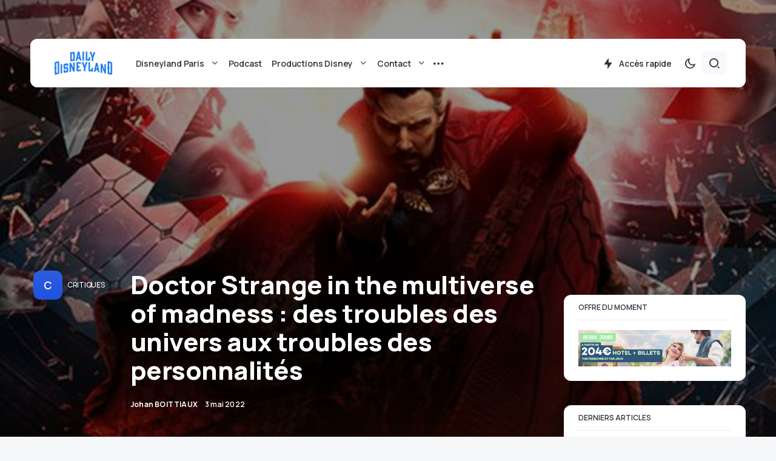

--- FILE ---
content_type: text/html; charset=UTF-8
request_url: https://www.dailydisneyland.com/doctor-strange-in-the-multiverse-of-madness-des-troubles-des-univers-aux-troubles-des-personnalites/
body_size: 41496
content:
<!doctype html>
<html lang="fr-FR">
<head>
	<meta charset="UTF-8" />
	<meta name="viewport" content="width=device-width, initial-scale=1" />
	<link rel="profile" href="https://gmpg.org/xfn/11" />
	<!--||  JM Twitter Cards by jmau111 v12  ||-->
<meta name="twitter:card" content="summary_large_image">
<meta name="twitter:creator" content="@Daily_DLP">
<meta name="twitter:site" content="@Daily_DLP">
<meta name="twitter:title" content="Doctor Strange in the multiverse of madness : des troubles des univers aux troubles des personnalités">
<meta name="twitter:description" content="&quot;Collision d’univers&quot;, &quot;intervalle cosmique&quot;, &quot;rêve-passerelle&quot;. Ce n’est qu’un aperçu ce que le second opus des aventures du Docteur Stephen Strange, qui sort en salle le 4 mai 2022, propose">
<meta name="twitter:image" content="https://www.dailydisneyland.com/wp-content/uploads/2022/05/51195-doctor-strange2-2.jpg">
<!--||  /JM Twitter Cards by jmau111 v12  ||-->
<meta name='robots' content='index, follow, max-image-preview:large, max-snippet:-1, max-video-preview:-1' />

<!-- Open Graph Meta Tags generated by MashShare 3.8.9 - https://mashshare.net -->
<meta property="og:type" content="article" /> 
<meta property="og:title" content="Doctor Strange in the multiverse of madness : des troubles des univers aux troubles des personnalités" />
<meta property="og:description" content="&quot;Collision d’univers&quot;, &quot;intervalle cosmique&quot;, &quot;rêve-passerelle&quot;. Ce n’est qu’un aperçu ce que le second opus des aventures du Docteur Stephen Strange, qui sort en salle le 4 mai 2022, propose en perturbations de l’espace, du temps" />
<meta property="og:image" content="https://www.dailydisneyland.com/wp-content/uploads/2022/05/51195-doctor-strange2-2.jpg" />
<meta property="og:url" content="https://www.dailydisneyland.com/doctor-strange-in-the-multiverse-of-madness-des-troubles-des-univers-aux-troubles-des-personnalites/" />
<meta property="og:site_name" content="Daily Disneyland" />
<meta property="article:published_time" content="2022-05-03T19:09:20+01:00" />
<meta property="article:modified_time" content="2022-05-03T19:24:52+01:00" />
<meta property="og:updated_time" content="2022-05-03T19:24:52+01:00" />
<!-- Open Graph Meta Tags generated by MashShare 3.8.9 - https://www.mashshare.net -->
<!-- Twitter Card generated by MashShare 3.8.9 - https://www.mashshare.net -->
<meta property="og:image:width" content="1962" />
<meta property="og:image:height" content="824" />
<meta name="twitter:card" content="summary_large_image">
<meta name="twitter:title" content="Doctor Strange in the multiverse of madness : des troubles des univers aux troubles des personnalités">
<meta name="twitter:description" content="&quot;Collision d’univers&quot;, &quot;intervalle cosmique&quot;, &quot;rêve-passerelle&quot;. Ce n’est qu’un aperçu ce que le second opus des aventures du Docteur Stephen Strange, qui sort en salle le 4 mai 2022, propose en perturbations de l’espace, du temps">
<meta name="twitter:image" content="https://www.dailydisneyland.com/wp-content/uploads/2022/05/51195-doctor-strange2-2.jpg">
<!-- Twitter Card generated by MashShare 3.8.9 - https://www.mashshare.net -->


	<!-- This site is optimized with the Yoast SEO plugin v21.5 - https://yoast.com/wordpress/plugins/seo/ -->
	<title>Doctor Strange in the multiverse of madness : des troubles des univers aux troubles des personnalités - Daily Disneyland</title>
	<meta name="description" content="Collision d’univers, intervalle cosmique, rêve-passerelle : Doctor Strange nous promet bien des perturbations dans ce nouvel opus Marvel." />
	<link rel="canonical" href="https://www.dailydisneyland.com/doctor-strange-in-the-multiverse-of-madness-des-troubles-des-univers-aux-troubles-des-personnalites/" />
	<meta property="og:locale" content="fr_FR" />
	<meta property="og:type" content="article" />
	<meta property="og:title" content="Doctor Strange in the multiverse of madness : des troubles des univers aux troubles des personnalités - Daily Disneyland" />
	<meta property="og:description" content="Collision d’univers, intervalle cosmique, rêve-passerelle : Doctor Strange nous promet bien des perturbations dans ce nouvel opus Marvel." />
	<meta property="og:url" content="https://www.dailydisneyland.com/doctor-strange-in-the-multiverse-of-madness-des-troubles-des-univers-aux-troubles-des-personnalites/" />
	<meta property="og:site_name" content="Daily Disneyland" />
	<meta property="article:publisher" content="https://www.facebook.com/Daily-Disneyland-1654087428194786/" />
	<meta property="article:published_time" content="2022-05-03T18:09:20+00:00" />
	<meta property="article:modified_time" content="2022-05-03T18:24:52+00:00" />
	<meta property="og:image" content="https://www.dailydisneyland.com/wp-content/uploads/2022/05/51195-doctor-strange2-2.jpg" />
	<meta property="og:image:width" content="1962" />
	<meta property="og:image:height" content="824" />
	<meta property="og:image:type" content="image/jpeg" />
	<meta name="author" content="Johan BOITTIAUX" />
	<meta name="twitter:card" content="summary_large_image" />
	<meta name="twitter:creator" content="@Daily_DLP" />
	<meta name="twitter:site" content="@Daily_DLP" />
	<meta name="twitter:label1" content="Écrit par" />
	<meta name="twitter:data1" content="Johan BOITTIAUX" />
	<meta name="twitter:label2" content="Durée de lecture estimée" />
	<meta name="twitter:data2" content="3 minutes" />
	<script type="application/ld+json" class="yoast-schema-graph">{"@context":"https://schema.org","@graph":[{"@type":"Article","@id":"https://www.dailydisneyland.com/doctor-strange-in-the-multiverse-of-madness-des-troubles-des-univers-aux-troubles-des-personnalites/#article","isPartOf":{"@id":"https://www.dailydisneyland.com/doctor-strange-in-the-multiverse-of-madness-des-troubles-des-univers-aux-troubles-des-personnalites/"},"author":{"name":"Johan BOITTIAUX","@id":"https://www.dailydisneyland.com/#/schema/person/7bc194236a8219201795b1858c1737a9"},"headline":"Doctor Strange in the multiverse of madness : des troubles des univers aux troubles des personnalités","datePublished":"2022-05-03T18:09:20+00:00","dateModified":"2022-05-03T18:24:52+00:00","mainEntityOfPage":{"@id":"https://www.dailydisneyland.com/doctor-strange-in-the-multiverse-of-madness-des-troubles-des-univers-aux-troubles-des-personnalites/"},"wordCount":790,"commentCount":0,"publisher":{"@id":"https://www.dailydisneyland.com/#organization"},"image":{"@id":"https://www.dailydisneyland.com/doctor-strange-in-the-multiverse-of-madness-des-troubles-des-univers-aux-troubles-des-personnalites/#primaryimage"},"thumbnailUrl":"https://www.dailydisneyland.com/wp-content/uploads/2022/05/51195-doctor-strange2-2.jpg","keywords":["Critique","Doctor Strange","film","Marvel","Marvel Studios"],"articleSection":["Critiques","Marvel"],"inLanguage":"fr-FR","potentialAction":[{"@type":"CommentAction","name":"Comment","target":["https://www.dailydisneyland.com/doctor-strange-in-the-multiverse-of-madness-des-troubles-des-univers-aux-troubles-des-personnalites/#respond"]}]},{"@type":"WebPage","@id":"https://www.dailydisneyland.com/doctor-strange-in-the-multiverse-of-madness-des-troubles-des-univers-aux-troubles-des-personnalites/","url":"https://www.dailydisneyland.com/doctor-strange-in-the-multiverse-of-madness-des-troubles-des-univers-aux-troubles-des-personnalites/","name":"Doctor Strange in the multiverse of madness : des troubles des univers aux troubles des personnalités - Daily Disneyland","isPartOf":{"@id":"https://www.dailydisneyland.com/#website"},"primaryImageOfPage":{"@id":"https://www.dailydisneyland.com/doctor-strange-in-the-multiverse-of-madness-des-troubles-des-univers-aux-troubles-des-personnalites/#primaryimage"},"image":{"@id":"https://www.dailydisneyland.com/doctor-strange-in-the-multiverse-of-madness-des-troubles-des-univers-aux-troubles-des-personnalites/#primaryimage"},"thumbnailUrl":"https://www.dailydisneyland.com/wp-content/uploads/2022/05/51195-doctor-strange2-2.jpg","datePublished":"2022-05-03T18:09:20+00:00","dateModified":"2022-05-03T18:24:52+00:00","description":"Collision d’univers, intervalle cosmique, rêve-passerelle : Doctor Strange nous promet bien des perturbations dans ce nouvel opus Marvel.","breadcrumb":{"@id":"https://www.dailydisneyland.com/doctor-strange-in-the-multiverse-of-madness-des-troubles-des-univers-aux-troubles-des-personnalites/#breadcrumb"},"inLanguage":"fr-FR","potentialAction":[{"@type":"ReadAction","target":["https://www.dailydisneyland.com/doctor-strange-in-the-multiverse-of-madness-des-troubles-des-univers-aux-troubles-des-personnalites/"]}]},{"@type":"ImageObject","inLanguage":"fr-FR","@id":"https://www.dailydisneyland.com/doctor-strange-in-the-multiverse-of-madness-des-troubles-des-univers-aux-troubles-des-personnalites/#primaryimage","url":"https://www.dailydisneyland.com/wp-content/uploads/2022/05/51195-doctor-strange2-2.jpg","contentUrl":"https://www.dailydisneyland.com/wp-content/uploads/2022/05/51195-doctor-strange2-2.jpg","width":1962,"height":824},{"@type":"BreadcrumbList","@id":"https://www.dailydisneyland.com/doctor-strange-in-the-multiverse-of-madness-des-troubles-des-univers-aux-troubles-des-personnalites/#breadcrumb","itemListElement":[{"@type":"ListItem","position":1,"name":"Accueil","item":"https://www.dailydisneyland.com/"},{"@type":"ListItem","position":2,"name":"Doctor Strange in the multiverse of madness : des troubles des univers aux troubles des personnalités"}]},{"@type":"WebSite","@id":"https://www.dailydisneyland.com/#website","url":"https://www.dailydisneyland.com/","name":"Daily Disneyland","description":"Guide, nouveautés et actualités de Disneyland Paris","publisher":{"@id":"https://www.dailydisneyland.com/#organization"},"potentialAction":[{"@type":"SearchAction","target":{"@type":"EntryPoint","urlTemplate":"https://www.dailydisneyland.com/?s={search_term_string}"},"query-input":"required name=search_term_string"}],"inLanguage":"fr-FR"},{"@type":"Organization","@id":"https://www.dailydisneyland.com/#organization","name":"Daily Disneyland","url":"https://www.dailydisneyland.com/","logo":{"@type":"ImageObject","inLanguage":"fr-FR","@id":"https://www.dailydisneyland.com/#/schema/logo/image/","url":"https://www.dailydisneyland.com/wp-content/uploads/2023/11/DD_Wordmark_Blue.png","contentUrl":"https://www.dailydisneyland.com/wp-content/uploads/2023/11/DD_Wordmark_Blue.png","width":2408,"height":1320,"caption":"Daily Disneyland"},"image":{"@id":"https://www.dailydisneyland.com/#/schema/logo/image/"},"sameAs":["https://www.facebook.com/Daily-Disneyland-1654087428194786/","https://twitter.com/Daily_DLP"]},{"@type":"Person","@id":"https://www.dailydisneyland.com/#/schema/person/7bc194236a8219201795b1858c1737a9","name":"Johan BOITTIAUX","image":{"@type":"ImageObject","inLanguage":"fr-FR","@id":"https://www.dailydisneyland.com/#/schema/person/image/","url":"https://www.dailydisneyland.com/wp-content/uploads/2021/01/mickey-100x100.jpg","contentUrl":"https://www.dailydisneyland.com/wp-content/uploads/2021/01/mickey-100x100.jpg","caption":"Johan BOITTIAUX"},"url":"https://www.dailydisneyland.com/author/johanboittiaux/"}]}</script>
	<!-- / Yoast SEO plugin. -->


<link rel='dns-prefetch' href='//www.dailydisneyland.com' />
<link rel='dns-prefetch' href='//fonts.googleapis.com' />
<link href='https://fonts.gstatic.com' crossorigin rel='preconnect' />
<link rel="alternate" type="application/rss+xml" title="Daily Disneyland &raquo; Flux" href="https://www.dailydisneyland.com/feed/" />
<link rel="alternate" type="application/rss+xml" title="Daily Disneyland &raquo; Flux des commentaires" href="https://www.dailydisneyland.com/comments/feed/" />
<link rel="alternate" type="application/rss+xml" title="Daily Disneyland &raquo; Doctor Strange in the multiverse of madness : des troubles des univers aux troubles des personnalités Flux des commentaires" href="https://www.dailydisneyland.com/doctor-strange-in-the-multiverse-of-madness-des-troubles-des-univers-aux-troubles-des-personnalites/feed/" />
			<link rel="preload" href="https://www.dailydisneyland.com/wp-content/plugins/canvas/assets/fonts/canvas-icons.woff" as="font" type="font/woff" crossorigin>
			<script>
window._wpemojiSettings = {"baseUrl":"https:\/\/s.w.org\/images\/core\/emoji\/14.0.0\/72x72\/","ext":".png","svgUrl":"https:\/\/s.w.org\/images\/core\/emoji\/14.0.0\/svg\/","svgExt":".svg","source":{"concatemoji":"https:\/\/www.dailydisneyland.com\/wp-includes\/js\/wp-emoji-release.min.js?ver=6.3.7"}};
/*! This file is auto-generated */
!function(i,n){var o,s,e;function c(e){try{var t={supportTests:e,timestamp:(new Date).valueOf()};sessionStorage.setItem(o,JSON.stringify(t))}catch(e){}}function p(e,t,n){e.clearRect(0,0,e.canvas.width,e.canvas.height),e.fillText(t,0,0);var t=new Uint32Array(e.getImageData(0,0,e.canvas.width,e.canvas.height).data),r=(e.clearRect(0,0,e.canvas.width,e.canvas.height),e.fillText(n,0,0),new Uint32Array(e.getImageData(0,0,e.canvas.width,e.canvas.height).data));return t.every(function(e,t){return e===r[t]})}function u(e,t,n){switch(t){case"flag":return n(e,"\ud83c\udff3\ufe0f\u200d\u26a7\ufe0f","\ud83c\udff3\ufe0f\u200b\u26a7\ufe0f")?!1:!n(e,"\ud83c\uddfa\ud83c\uddf3","\ud83c\uddfa\u200b\ud83c\uddf3")&&!n(e,"\ud83c\udff4\udb40\udc67\udb40\udc62\udb40\udc65\udb40\udc6e\udb40\udc67\udb40\udc7f","\ud83c\udff4\u200b\udb40\udc67\u200b\udb40\udc62\u200b\udb40\udc65\u200b\udb40\udc6e\u200b\udb40\udc67\u200b\udb40\udc7f");case"emoji":return!n(e,"\ud83e\udef1\ud83c\udffb\u200d\ud83e\udef2\ud83c\udfff","\ud83e\udef1\ud83c\udffb\u200b\ud83e\udef2\ud83c\udfff")}return!1}function f(e,t,n){var r="undefined"!=typeof WorkerGlobalScope&&self instanceof WorkerGlobalScope?new OffscreenCanvas(300,150):i.createElement("canvas"),a=r.getContext("2d",{willReadFrequently:!0}),o=(a.textBaseline="top",a.font="600 32px Arial",{});return e.forEach(function(e){o[e]=t(a,e,n)}),o}function t(e){var t=i.createElement("script");t.src=e,t.defer=!0,i.head.appendChild(t)}"undefined"!=typeof Promise&&(o="wpEmojiSettingsSupports",s=["flag","emoji"],n.supports={everything:!0,everythingExceptFlag:!0},e=new Promise(function(e){i.addEventListener("DOMContentLoaded",e,{once:!0})}),new Promise(function(t){var n=function(){try{var e=JSON.parse(sessionStorage.getItem(o));if("object"==typeof e&&"number"==typeof e.timestamp&&(new Date).valueOf()<e.timestamp+604800&&"object"==typeof e.supportTests)return e.supportTests}catch(e){}return null}();if(!n){if("undefined"!=typeof Worker&&"undefined"!=typeof OffscreenCanvas&&"undefined"!=typeof URL&&URL.createObjectURL&&"undefined"!=typeof Blob)try{var e="postMessage("+f.toString()+"("+[JSON.stringify(s),u.toString(),p.toString()].join(",")+"));",r=new Blob([e],{type:"text/javascript"}),a=new Worker(URL.createObjectURL(r),{name:"wpTestEmojiSupports"});return void(a.onmessage=function(e){c(n=e.data),a.terminate(),t(n)})}catch(e){}c(n=f(s,u,p))}t(n)}).then(function(e){for(var t in e)n.supports[t]=e[t],n.supports.everything=n.supports.everything&&n.supports[t],"flag"!==t&&(n.supports.everythingExceptFlag=n.supports.everythingExceptFlag&&n.supports[t]);n.supports.everythingExceptFlag=n.supports.everythingExceptFlag&&!n.supports.flag,n.DOMReady=!1,n.readyCallback=function(){n.DOMReady=!0}}).then(function(){return e}).then(function(){var e;n.supports.everything||(n.readyCallback(),(e=n.source||{}).concatemoji?t(e.concatemoji):e.wpemoji&&e.twemoji&&(t(e.twemoji),t(e.wpemoji)))}))}((window,document),window._wpemojiSettings);
</script>
<style>
img.wp-smiley,
img.emoji {
	display: inline !important;
	border: none !important;
	box-shadow: none !important;
	height: 1em !important;
	width: 1em !important;
	margin: 0 0.07em !important;
	vertical-align: -0.1em !important;
	background: none !important;
	padding: 0 !important;
}
</style>
	<link rel='stylesheet' id='canvas-css' href='https://www.dailydisneyland.com/wp-content/plugins/canvas/assets/css/canvas.css?ver=2.4.2' media='all' />
<link rel='alternate stylesheet' id='powerkit-icons-css' href='https://www.dailydisneyland.com/wp-content/plugins/powerkit/assets/fonts/powerkit-icons.woff?ver=2.9.0' as='font' type='font/wof' crossorigin />
<link rel='stylesheet' id='powerkit-css' href='https://www.dailydisneyland.com/wp-content/plugins/powerkit/assets/css/powerkit.css?ver=2.9.0' media='all' />
<link rel='stylesheet' id='wp-block-library-css' href='https://www.dailydisneyland.com/wp-includes/css/dist/block-library/style.min.css?ver=6.3.7' media='all' />
<link rel='stylesheet' id='canvas-block-alert-style-css' href='https://www.dailydisneyland.com/wp-content/plugins/canvas/components/basic-elements/block-alert/block.css?ver=1699120176' media='all' />
<link rel='stylesheet' id='canvas-block-progress-style-css' href='https://www.dailydisneyland.com/wp-content/plugins/canvas/components/basic-elements/block-progress/block.css?ver=1699120176' media='all' />
<link rel='stylesheet' id='canvas-block-collapsibles-style-css' href='https://www.dailydisneyland.com/wp-content/plugins/canvas/components/basic-elements/block-collapsibles/block.css?ver=1699120176' media='all' />
<link rel='stylesheet' id='canvas-block-tabs-style-css' href='https://www.dailydisneyland.com/wp-content/plugins/canvas/components/basic-elements/block-tabs/block.css?ver=1699120176' media='all' />
<link rel='stylesheet' id='canvas-block-section-heading-style-css' href='https://www.dailydisneyland.com/wp-content/plugins/canvas/components/basic-elements/block-section-heading/block.css?ver=1699120176' media='all' />
<link rel='stylesheet' id='canvas-block-row-style-css' href='https://www.dailydisneyland.com/wp-content/plugins/canvas/components/layout-blocks/block-row/block-row.css?ver=1699120176' media='all' />
<link rel='stylesheet' id='canvas-justified-gallery-block-style-css' href='https://www.dailydisneyland.com/wp-content/plugins/canvas/components/justified-gallery/block/block-justified-gallery.css?ver=1699120176' media='all' />
<link rel='stylesheet' id='canvas-slider-gallery-block-style-css' href='https://www.dailydisneyland.com/wp-content/plugins/canvas/components/slider-gallery/block/block-slider-gallery.css?ver=1699120176' media='all' />
<link rel='stylesheet' id='canvas-block-posts-sidebar-css' href='https://www.dailydisneyland.com/wp-content/plugins/canvas/components/posts/block-posts-sidebar/block-posts-sidebar.css?ver=1699120176' media='all' />
<style id='classic-theme-styles-inline-css'>
/*! This file is auto-generated */
.wp-block-button__link{color:#fff;background-color:#32373c;border-radius:9999px;box-shadow:none;text-decoration:none;padding:calc(.667em + 2px) calc(1.333em + 2px);font-size:1.125em}.wp-block-file__button{background:#32373c;color:#fff;text-decoration:none}
</style>
<style id='global-styles-inline-css'>
body{--wp--preset--color--black: #000000;--wp--preset--color--cyan-bluish-gray: #abb8c3;--wp--preset--color--white: #FFFFFF;--wp--preset--color--pale-pink: #f78da7;--wp--preset--color--vivid-red: #cf2e2e;--wp--preset--color--luminous-vivid-orange: #ff6900;--wp--preset--color--luminous-vivid-amber: #fcb900;--wp--preset--color--light-green-cyan: #7bdcb5;--wp--preset--color--vivid-green-cyan: #00d084;--wp--preset--color--pale-cyan-blue: #8ed1fc;--wp--preset--color--vivid-cyan-blue: #0693e3;--wp--preset--color--vivid-purple: #9b51e0;--wp--preset--color--blue: #59BACC;--wp--preset--color--green: #58AD69;--wp--preset--color--orange: #FFBC49;--wp--preset--color--red: #e32c26;--wp--preset--color--gray-50: #f8f9fa;--wp--preset--color--gray-100: #f8f9fb;--wp--preset--color--gray-200: #e9ecef;--wp--preset--color--secondary: #67717a;--wp--preset--color--primary: #2f323d;--wp--preset--gradient--vivid-cyan-blue-to-vivid-purple: linear-gradient(135deg,rgba(6,147,227,1) 0%,rgb(155,81,224) 100%);--wp--preset--gradient--light-green-cyan-to-vivid-green-cyan: linear-gradient(135deg,rgb(122,220,180) 0%,rgb(0,208,130) 100%);--wp--preset--gradient--luminous-vivid-amber-to-luminous-vivid-orange: linear-gradient(135deg,rgba(252,185,0,1) 0%,rgba(255,105,0,1) 100%);--wp--preset--gradient--luminous-vivid-orange-to-vivid-red: linear-gradient(135deg,rgba(255,105,0,1) 0%,rgb(207,46,46) 100%);--wp--preset--gradient--very-light-gray-to-cyan-bluish-gray: linear-gradient(135deg,rgb(238,238,238) 0%,rgb(169,184,195) 100%);--wp--preset--gradient--cool-to-warm-spectrum: linear-gradient(135deg,rgb(74,234,220) 0%,rgb(151,120,209) 20%,rgb(207,42,186) 40%,rgb(238,44,130) 60%,rgb(251,105,98) 80%,rgb(254,248,76) 100%);--wp--preset--gradient--blush-light-purple: linear-gradient(135deg,rgb(255,206,236) 0%,rgb(152,150,240) 100%);--wp--preset--gradient--blush-bordeaux: linear-gradient(135deg,rgb(254,205,165) 0%,rgb(254,45,45) 50%,rgb(107,0,62) 100%);--wp--preset--gradient--luminous-dusk: linear-gradient(135deg,rgb(255,203,112) 0%,rgb(199,81,192) 50%,rgb(65,88,208) 100%);--wp--preset--gradient--pale-ocean: linear-gradient(135deg,rgb(255,245,203) 0%,rgb(182,227,212) 50%,rgb(51,167,181) 100%);--wp--preset--gradient--electric-grass: linear-gradient(135deg,rgb(202,248,128) 0%,rgb(113,206,126) 100%);--wp--preset--gradient--midnight: linear-gradient(135deg,rgb(2,3,129) 0%,rgb(40,116,252) 100%);--wp--preset--font-size--small: 13px;--wp--preset--font-size--medium: 20px;--wp--preset--font-size--large: 36px;--wp--preset--font-size--x-large: 42px;--wp--preset--spacing--20: 0.44rem;--wp--preset--spacing--30: 0.67rem;--wp--preset--spacing--40: 1rem;--wp--preset--spacing--50: 1.5rem;--wp--preset--spacing--60: 2.25rem;--wp--preset--spacing--70: 3.38rem;--wp--preset--spacing--80: 5.06rem;--wp--preset--shadow--natural: 6px 6px 9px rgba(0, 0, 0, 0.2);--wp--preset--shadow--deep: 12px 12px 50px rgba(0, 0, 0, 0.4);--wp--preset--shadow--sharp: 6px 6px 0px rgba(0, 0, 0, 0.2);--wp--preset--shadow--outlined: 6px 6px 0px -3px rgba(255, 255, 255, 1), 6px 6px rgba(0, 0, 0, 1);--wp--preset--shadow--crisp: 6px 6px 0px rgba(0, 0, 0, 1);}:where(.is-layout-flex){gap: 0.5em;}:where(.is-layout-grid){gap: 0.5em;}body .is-layout-flow > .alignleft{float: left;margin-inline-start: 0;margin-inline-end: 2em;}body .is-layout-flow > .alignright{float: right;margin-inline-start: 2em;margin-inline-end: 0;}body .is-layout-flow > .aligncenter{margin-left: auto !important;margin-right: auto !important;}body .is-layout-constrained > .alignleft{float: left;margin-inline-start: 0;margin-inline-end: 2em;}body .is-layout-constrained > .alignright{float: right;margin-inline-start: 2em;margin-inline-end: 0;}body .is-layout-constrained > .aligncenter{margin-left: auto !important;margin-right: auto !important;}body .is-layout-constrained > :where(:not(.alignleft):not(.alignright):not(.alignfull)){max-width: var(--wp--style--global--content-size);margin-left: auto !important;margin-right: auto !important;}body .is-layout-constrained > .alignwide{max-width: var(--wp--style--global--wide-size);}body .is-layout-flex{display: flex;}body .is-layout-flex{flex-wrap: wrap;align-items: center;}body .is-layout-flex > *{margin: 0;}body .is-layout-grid{display: grid;}body .is-layout-grid > *{margin: 0;}:where(.wp-block-columns.is-layout-flex){gap: 2em;}:where(.wp-block-columns.is-layout-grid){gap: 2em;}:where(.wp-block-post-template.is-layout-flex){gap: 1.25em;}:where(.wp-block-post-template.is-layout-grid){gap: 1.25em;}.has-black-color{color: var(--wp--preset--color--black) !important;}.has-cyan-bluish-gray-color{color: var(--wp--preset--color--cyan-bluish-gray) !important;}.has-white-color{color: var(--wp--preset--color--white) !important;}.has-pale-pink-color{color: var(--wp--preset--color--pale-pink) !important;}.has-vivid-red-color{color: var(--wp--preset--color--vivid-red) !important;}.has-luminous-vivid-orange-color{color: var(--wp--preset--color--luminous-vivid-orange) !important;}.has-luminous-vivid-amber-color{color: var(--wp--preset--color--luminous-vivid-amber) !important;}.has-light-green-cyan-color{color: var(--wp--preset--color--light-green-cyan) !important;}.has-vivid-green-cyan-color{color: var(--wp--preset--color--vivid-green-cyan) !important;}.has-pale-cyan-blue-color{color: var(--wp--preset--color--pale-cyan-blue) !important;}.has-vivid-cyan-blue-color{color: var(--wp--preset--color--vivid-cyan-blue) !important;}.has-vivid-purple-color{color: var(--wp--preset--color--vivid-purple) !important;}.has-black-background-color{background-color: var(--wp--preset--color--black) !important;}.has-cyan-bluish-gray-background-color{background-color: var(--wp--preset--color--cyan-bluish-gray) !important;}.has-white-background-color{background-color: var(--wp--preset--color--white) !important;}.has-pale-pink-background-color{background-color: var(--wp--preset--color--pale-pink) !important;}.has-vivid-red-background-color{background-color: var(--wp--preset--color--vivid-red) !important;}.has-luminous-vivid-orange-background-color{background-color: var(--wp--preset--color--luminous-vivid-orange) !important;}.has-luminous-vivid-amber-background-color{background-color: var(--wp--preset--color--luminous-vivid-amber) !important;}.has-light-green-cyan-background-color{background-color: var(--wp--preset--color--light-green-cyan) !important;}.has-vivid-green-cyan-background-color{background-color: var(--wp--preset--color--vivid-green-cyan) !important;}.has-pale-cyan-blue-background-color{background-color: var(--wp--preset--color--pale-cyan-blue) !important;}.has-vivid-cyan-blue-background-color{background-color: var(--wp--preset--color--vivid-cyan-blue) !important;}.has-vivid-purple-background-color{background-color: var(--wp--preset--color--vivid-purple) !important;}.has-black-border-color{border-color: var(--wp--preset--color--black) !important;}.has-cyan-bluish-gray-border-color{border-color: var(--wp--preset--color--cyan-bluish-gray) !important;}.has-white-border-color{border-color: var(--wp--preset--color--white) !important;}.has-pale-pink-border-color{border-color: var(--wp--preset--color--pale-pink) !important;}.has-vivid-red-border-color{border-color: var(--wp--preset--color--vivid-red) !important;}.has-luminous-vivid-orange-border-color{border-color: var(--wp--preset--color--luminous-vivid-orange) !important;}.has-luminous-vivid-amber-border-color{border-color: var(--wp--preset--color--luminous-vivid-amber) !important;}.has-light-green-cyan-border-color{border-color: var(--wp--preset--color--light-green-cyan) !important;}.has-vivid-green-cyan-border-color{border-color: var(--wp--preset--color--vivid-green-cyan) !important;}.has-pale-cyan-blue-border-color{border-color: var(--wp--preset--color--pale-cyan-blue) !important;}.has-vivid-cyan-blue-border-color{border-color: var(--wp--preset--color--vivid-cyan-blue) !important;}.has-vivid-purple-border-color{border-color: var(--wp--preset--color--vivid-purple) !important;}.has-vivid-cyan-blue-to-vivid-purple-gradient-background{background: var(--wp--preset--gradient--vivid-cyan-blue-to-vivid-purple) !important;}.has-light-green-cyan-to-vivid-green-cyan-gradient-background{background: var(--wp--preset--gradient--light-green-cyan-to-vivid-green-cyan) !important;}.has-luminous-vivid-amber-to-luminous-vivid-orange-gradient-background{background: var(--wp--preset--gradient--luminous-vivid-amber-to-luminous-vivid-orange) !important;}.has-luminous-vivid-orange-to-vivid-red-gradient-background{background: var(--wp--preset--gradient--luminous-vivid-orange-to-vivid-red) !important;}.has-very-light-gray-to-cyan-bluish-gray-gradient-background{background: var(--wp--preset--gradient--very-light-gray-to-cyan-bluish-gray) !important;}.has-cool-to-warm-spectrum-gradient-background{background: var(--wp--preset--gradient--cool-to-warm-spectrum) !important;}.has-blush-light-purple-gradient-background{background: var(--wp--preset--gradient--blush-light-purple) !important;}.has-blush-bordeaux-gradient-background{background: var(--wp--preset--gradient--blush-bordeaux) !important;}.has-luminous-dusk-gradient-background{background: var(--wp--preset--gradient--luminous-dusk) !important;}.has-pale-ocean-gradient-background{background: var(--wp--preset--gradient--pale-ocean) !important;}.has-electric-grass-gradient-background{background: var(--wp--preset--gradient--electric-grass) !important;}.has-midnight-gradient-background{background: var(--wp--preset--gradient--midnight) !important;}.has-small-font-size{font-size: var(--wp--preset--font-size--small) !important;}.has-medium-font-size{font-size: var(--wp--preset--font-size--medium) !important;}.has-large-font-size{font-size: var(--wp--preset--font-size--large) !important;}.has-x-large-font-size{font-size: var(--wp--preset--font-size--x-large) !important;}
.wp-block-navigation a:where(:not(.wp-element-button)){color: inherit;}
:where(.wp-block-post-template.is-layout-flex){gap: 1.25em;}:where(.wp-block-post-template.is-layout-grid){gap: 1.25em;}
:where(.wp-block-columns.is-layout-flex){gap: 2em;}:where(.wp-block-columns.is-layout-grid){gap: 2em;}
.wp-block-pullquote{font-size: 1.5em;line-height: 1.6;}
</style>
<link rel='stylesheet' id='absolute-reviews-css' href='https://www.dailydisneyland.com/wp-content/plugins/absolute-reviews/public/css/absolute-reviews-public.css?ver=1.1.2' media='all' />
<link rel='stylesheet' id='advanced-popups-css' href='https://www.dailydisneyland.com/wp-content/plugins/advanced-popups/public/css/advanced-popups-public.css?ver=1.1.9' media='all' />
<link rel='stylesheet' id='canvas-block-heading-style-css' href='https://www.dailydisneyland.com/wp-content/plugins/canvas/components/content-formatting/block-heading/block.css?ver=1699120176' media='all' />
<link rel='stylesheet' id='canvas-block-list-style-css' href='https://www.dailydisneyland.com/wp-content/plugins/canvas/components/content-formatting/block-list/block.css?ver=1699120176' media='all' />
<link rel='stylesheet' id='canvas-block-paragraph-style-css' href='https://www.dailydisneyland.com/wp-content/plugins/canvas/components/content-formatting/block-paragraph/block.css?ver=1699120176' media='all' />
<link rel='stylesheet' id='canvas-block-separator-style-css' href='https://www.dailydisneyland.com/wp-content/plugins/canvas/components/content-formatting/block-separator/block.css?ver=1699120176' media='all' />
<link rel='stylesheet' id='canvas-block-group-style-css' href='https://www.dailydisneyland.com/wp-content/plugins/canvas/components/basic-elements/block-group/block.css?ver=1699120176' media='all' />
<link rel='stylesheet' id='canvas-block-cover-style-css' href='https://www.dailydisneyland.com/wp-content/plugins/canvas/components/basic-elements/block-cover/block.css?ver=1699120176' media='all' />
<link rel='stylesheet' id='mashsb-styles-css' href='https://www.dailydisneyland.com/wp-content/plugins/mashsharer/assets/css/mashsb.min.css?ver=3.8.9' media='all' />
<link rel='stylesheet' id='powerkit-author-box-css' href='https://www.dailydisneyland.com/wp-content/plugins/powerkit/modules/author-box/public/css/public-powerkit-author-box.css?ver=2.9.0' media='all' />
<link rel='stylesheet' id='powerkit-basic-elements-css' href='https://www.dailydisneyland.com/wp-content/plugins/powerkit/modules/basic-elements/public/css/public-powerkit-basic-elements.css?ver=2.9.0' media='screen' />
<link rel='stylesheet' id='powerkit-coming-soon-css' href='https://www.dailydisneyland.com/wp-content/plugins/powerkit/modules/coming-soon/public/css/public-powerkit-coming-soon.css?ver=2.9.0' media='all' />
<link rel='stylesheet' id='powerkit-content-formatting-css' href='https://www.dailydisneyland.com/wp-content/plugins/powerkit/modules/content-formatting/public/css/public-powerkit-content-formatting.css?ver=2.9.0' media='all' />
<link rel='stylesheet' id='powerkit-сontributors-css' href='https://www.dailydisneyland.com/wp-content/plugins/powerkit/modules/contributors/public/css/public-powerkit-contributors.css?ver=2.9.0' media='all' />
<link rel='stylesheet' id='powerkit-facebook-css' href='https://www.dailydisneyland.com/wp-content/plugins/powerkit/modules/facebook/public/css/public-powerkit-facebook.css?ver=2.9.0' media='all' />
<link rel='stylesheet' id='powerkit-featured-categories-css' href='https://www.dailydisneyland.com/wp-content/plugins/powerkit/modules/featured-categories/public/css/public-powerkit-featured-categories.css?ver=2.9.0' media='all' />
<link rel='stylesheet' id='powerkit-inline-posts-css' href='https://www.dailydisneyland.com/wp-content/plugins/powerkit/modules/inline-posts/public/css/public-powerkit-inline-posts.css?ver=2.9.0' media='all' />
<link rel='stylesheet' id='powerkit-instagram-css' href='https://www.dailydisneyland.com/wp-content/plugins/powerkit/modules/instagram/public/css/public-powerkit-instagram.css?ver=2.9.0' media='all' />
<link rel='stylesheet' id='powerkit-justified-gallery-css' href='https://www.dailydisneyland.com/wp-content/plugins/powerkit/modules/justified-gallery/public/css/public-powerkit-justified-gallery.css?ver=2.9.0' media='all' />
<link rel='stylesheet' id='glightbox-css' href='https://www.dailydisneyland.com/wp-content/plugins/powerkit/modules/lightbox/public/css/glightbox.min.css?ver=2.9.0' media='all' />
<link rel='stylesheet' id='powerkit-lightbox-css' href='https://www.dailydisneyland.com/wp-content/plugins/powerkit/modules/lightbox/public/css/public-powerkit-lightbox.css?ver=2.9.0' media='all' />
<link rel='stylesheet' id='powerkit-opt-in-forms-css' href='https://www.dailydisneyland.com/wp-content/plugins/powerkit/modules/opt-in-forms/public/css/public-powerkit-opt-in-forms.css?ver=2.9.0' media='all' />
<link rel='stylesheet' id='powerkit-pinterest-css' href='https://www.dailydisneyland.com/wp-content/plugins/powerkit/modules/pinterest/public/css/public-powerkit-pinterest.css?ver=2.9.0' media='all' />
<link rel='stylesheet' id='powerkit-widget-posts-css' href='https://www.dailydisneyland.com/wp-content/plugins/powerkit/modules/posts/public/css/public-powerkit-widget-posts.css?ver=2.9.0' media='all' />
<link rel='stylesheet' id='powerkit-scroll-to-top-css' href='https://www.dailydisneyland.com/wp-content/plugins/powerkit/modules/scroll-to-top/public/css/public-powerkit-scroll-to-top.css?ver=2.9.0' media='all' />
<link rel='stylesheet' id='powerkit-share-buttons-css' href='https://www.dailydisneyland.com/wp-content/plugins/powerkit/modules/share-buttons/public/css/public-powerkit-share-buttons.css?ver=2.9.0' media='all' />
<link rel='stylesheet' id='powerkit-slider-gallery-css' href='https://www.dailydisneyland.com/wp-content/plugins/powerkit/modules/slider-gallery/public/css/public-powerkit-slider-gallery.css?ver=2.9.0' media='all' />
<link rel='stylesheet' id='powerkit-social-links-css' href='https://www.dailydisneyland.com/wp-content/plugins/powerkit/modules/social-links/public/css/public-powerkit-social-links.css?ver=2.9.0' media='all' />
<link rel='stylesheet' id='powerkit-table-of-contents-css' href='https://www.dailydisneyland.com/wp-content/plugins/powerkit/modules/table-of-contents/public/css/public-powerkit-table-of-contents.css?ver=2.9.0' media='all' />
<link rel='stylesheet' id='powerkit-twitter-css' href='https://www.dailydisneyland.com/wp-content/plugins/powerkit/modules/twitter/public/css/public-powerkit-twitter.css?ver=2.9.0' media='all' />
<link rel='stylesheet' id='powerkit-widget-about-css' href='https://www.dailydisneyland.com/wp-content/plugins/powerkit/modules/widget-about/public/css/public-powerkit-widget-about.css?ver=2.9.0' media='all' />
<link rel='stylesheet' id='ppress-frontend-css' href='https://www.dailydisneyland.com/wp-content/plugins/wp-user-avatar/assets/css/frontend.min.css?ver=4.13.4' media='all' />
<link rel='stylesheet' id='ppress-flatpickr-css' href='https://www.dailydisneyland.com/wp-content/plugins/wp-user-avatar/assets/flatpickr/flatpickr.min.css?ver=4.13.4' media='all' />
<link rel='stylesheet' id='ppress-select2-css' href='https://www.dailydisneyland.com/wp-content/plugins/wp-user-avatar/assets/select2/select2.min.css?ver=6.3.7' media='all' />
<link rel='stylesheet' id='mc4wp-form-basic-css' href='https://www.dailydisneyland.com/wp-content/plugins/mailchimp-for-wp/assets/css/form-basic.css?ver=4.9.9' media='all' />
<link rel='stylesheet' id='csco-styles-css' href='https://www.dailydisneyland.com/wp-content/themes/caards/style.css?ver=1.0.4' media='all' />
<style id='csco-styles-inline-css'>
:root { --social-links-label: "CONNECT"; }
.searchwp-live-search-no-min-chars:after { content: "Continue typing" }
</style>
<link rel='stylesheet' id='wp_review-style-css' href='https://www.dailydisneyland.com/wp-content/plugins/wp-review/public/css/wp-review.css?ver=5.3.5' media='all' />
<link rel='stylesheet' id='f70bb43469ae521931c67d0772304077-css' href='https://fonts.googleapis.com/css?family=Manrope%3A400%2C700%2C600%2C500%2C800&#038;subset=latin%2Clatin-ext%2Ccyrillic%2Ccyrillic-ext%2Cvietnamese&#038;display=swap&#038;ver=1.0.4' media='all' />
<style id='csco-customizer-output-styles-inline-css'>
:root, [data-scheme="default"]{--cs-color-primary:#2F323D;--cs-palette-color-primary:#2F323D;--cs-color-secondary:#67717a;--cs-palette-color-secondary:#67717a;--cs-color-accent:#2d5de0;--cs-color-accent-rgb:45,93,224;--cs-color-overlay-background:rgba(0,0,0,0.5);--cs-color-button:#2d5de0;--cs-color-button-contrast:#ffffff;--cs-color-button-hover:#1048de;--cs-color-button-hover-contrast:#ffffff;--cs-color-entry-category-contrast:#2f323d;--cs-color-entry-category-hover-contrast:#818181;--cs-color-post-meta:#67717a;--cs-color-post-meta-link:#2f323d;--cs-color-post-meta-link-hover:#1b50e0;--cs-color-excerpt:#67717a;--cs-color-badge-primary:#2d5de0;--cs-color-badge-primary-contrast:#ffffff;--cs-color-badge-secondary:#ededed;--cs-color-badge-secondary-contrast:#000000;--cs-color-badge-success:#28a745;--cs-color-badge-success-contrast:#ffffff;--cs-color-badge-danger:#dc3546;--cs-color-badge-danger-contrast:#ffffff;--cs-color-badge-warning:#fdb013;--cs-color-badge-warning-contrast:#ffffff;--cs-color-badge-info:#dfeef9;--cs-color-badge-info-contrast:#2D5DE0;--cs-color-badge-dark:#000000;--cs-color-badge-dark-contrast:#ffffff;--cs-color-badge-light:#fafafa;--cs-color-badge-light-contrast:#000000;}:root, [data-site-scheme="default"]{--cs-color-header-background:#ffffff;--cs-color-footer-background:#ffffff;--cs-color-search-background:rgba(246,247,248,0.8);--cs-color-layout-elements-background:#ffffff;--cs-color-featured-column-link-background:#ffffff;--cs-color-widgets-background:#ffffff;--cs-color-submenu-link-background:#ffffff;--cs-color-submenu-background:#f6f7f8;--cs-color-featured-column-background:#f6f7f8;--cs-color-multi-column-background:#f6f7f8;--cs-color-fullscreen-menu-link-background:#f6f7f8;}:root .entry-content:not(.canvas-content), [data-scheme="default"] .entry-content:not(.canvas-content){--cs-color-link:#2f323d;--cs-color-link-hover:#2d5de0;}[data-scheme="inverse"], [data-scheme="dark"]{--cs-color-tags:#50525C;--cs-color-tags-contrast:#ffffff;--cs-color-tags-hover:#ffffff;--cs-color-tags-hover-contrast:#2f323d;}[data-scheme="dark"]{--cs-color-primary:#ffffff;--cs-palette-color-primary:#ffffff;--cs-color-secondary:#78848F;--cs-palette-color-secondary:#78848F;--cs-color-accent:#2d5de0;--cs-color-accent-rgb:45,93,224;--cs-color-button:#2d5de0;--cs-color-button-contrast:#ffffff;--cs-color-button-hover:#1048de;--cs-color-button-hover-contrast:#ffffff;--cs-color-entry-category-contrast:#818181;--cs-color-entry-category-hover-contrast:#bcbcbc;--cs-color-post-meta:#ffffff;--cs-color-post-meta-link:#ffffff;--cs-color-post-meta-link-hover:#1b50e0;--cs-color-excerpt:#ffffff;--cs-color-badge-primary:#000000;--cs-color-badge-primary-contrast:#ffffff;--cs-color-badge-secondary:#ededed;--cs-color-badge-secondary-contrast:#000000;--cs-color-badge-success:#28a745;--cs-color-badge-success-contrast:#ffffff;--cs-color-badge-danger:#dc3546;--cs-color-badge-danger-contrast:#ffffff;--cs-color-badge-warning:#fdb013;--cs-color-badge-warning-contrast:#ffffff;--cs-color-badge-info:#dfeef9;--cs-color-badge-info-contrast:#2D5DE0;--cs-color-badge-dark:rgba(255,255,255,0.7);--cs-color-badge-dark-contrast:#ffffff;--cs-color-badge-light:rgb(238,238,238);--cs-color-badge-light-contrast:#020202;}[data-site-scheme="dark"]{--cs-color-header-background:#1b1c1f;--cs-color-footer-background:#1b1c1f;--cs-color-search-background:rgba(28,28,28, 0.8);--cs-color-overlay-background:rgba(0,0,0,0.5);--cs-color-layout-elements-background:#1b1c1f;--cs-color-featured-column-link-background:#1b1c1f;--cs-color-widgets-background:#1b1c1f;--cs-color-submenu-link-background:#1b1c1f;--cs-color-submenu-background:#50525C;--cs-color-featured-column-background:#50525C;--cs-color-multi-column-background:#50525C;--cs-color-fullscreen-menu-link-background:#50525C;}[data-scheme="inverse"] .entry-content:not(.canvas-content), [data-scheme="dark"] .entry-content:not(.canvas-content){--cs-color-link:#ffffff;--cs-color-link-hover:#2d5de0;}:root{--cs-layout-elements-border-radius:12px;--cs-image-border-radius:12px;--cs-button-border-radius:6px;--cnvs-tabs-border-radius:6px;--cs-input-border-radius:6px;--cs-badge-border-radius:6px;--cs-tag-border-radius:6px;--cs-category-label-border-radius:6px;--cs-header-initial-height:80px;--cs-header-height:80px;}.cs-posts-area__home.cs-posts-area__grid, .cs-posts-area__home.cs-posts-area__masonry{--cs-posts-area-grid-columns:2;--cs-posts-area-grid-column-gap:40px;}.cs-posts-area__home.cs-posts-area__masonry .cs-posts-area__masonry-col-3, .cs-posts-area__home.cs-posts-area__masonry .cs-posts-area__masonry-col-4{display:none;}.cs-posts-area__home{--cs-posts-area-grid-row-gap:40px;}.cs-posts-area__archive.cs-posts-area__grid, .cs-posts-area__archive.cs-posts-area__masonry{--cs-posts-area-grid-columns:2;--cs-posts-area-grid-column-gap:40px;}.cs-posts-area__archive.cs-posts-area__masonry .cs-posts-area__masonry-col-3, .cs-posts-area__archive.cs-posts-area__masonry .cs-posts-area__masonry-col-4{display:none;}.cs-posts-area__archive{--cs-posts-area-grid-row-gap:40px;}@media (max-width: 1583.98px){.cs-posts-area__home.cs-posts-area__grid, .cs-posts-area__home.cs-posts-area__masonry{--cs-posts-area-grid-columns:2;--cs-posts-area-grid-column-gap:40px;}.cs-posts-area__home.cs-posts-area__masonry .cs-posts-area__masonry-col-3, .cs-posts-area__home.cs-posts-area__masonry .cs-posts-area__masonry-col-4{display:none;}.cs-posts-area__home{--cs-posts-area-grid-row-gap:40px;}.cs-posts-area__archive.cs-posts-area__grid, .cs-posts-area__archive.cs-posts-area__masonry{--cs-posts-area-grid-columns:2;--cs-posts-area-grid-column-gap:40px;}.cs-posts-area__archive.cs-posts-area__masonry .cs-posts-area__masonry-col-3, .cs-posts-area__archive.cs-posts-area__masonry .cs-posts-area__masonry-col-4{display:none;}.cs-posts-area__archive{--cs-posts-area-grid-row-gap:40px;}}@media (max-width: 1279.98px){.cs-posts-area__home.cs-posts-area__grid, .cs-posts-area__home.cs-posts-area__masonry{--cs-posts-area-grid-columns:2;--cs-posts-area-grid-column-gap:40px;}.cs-posts-area__home.cs-posts-area__masonry .cs-posts-area__masonry-col-3, .cs-posts-area__home.cs-posts-area__masonry .cs-posts-area__masonry-col-4{display:none;}.cs-posts-area__home{--cs-posts-area-grid-row-gap:40px;}.cs-posts-area__archive.cs-posts-area__grid, .cs-posts-area__archive.cs-posts-area__masonry{--cs-posts-area-grid-columns:2;--cs-posts-area-grid-column-gap:40px;}.cs-posts-area__archive.cs-posts-area__masonry .cs-posts-area__masonry-col-3, .cs-posts-area__archive.cs-posts-area__masonry .cs-posts-area__masonry-col-4{display:none;}.cs-posts-area__archive{--cs-posts-area-grid-row-gap:40px;}}@media (max-width: 575.98px){.cs-posts-area__home.cs-posts-area__grid, .cs-posts-area__home.cs-posts-area__masonry{--cs-posts-area-grid-columns:1;--cs-posts-area-grid-column-gap:40px;}.cs-posts-area__home.cs-posts-area__masonry .cs-posts-area__masonry-col-2, .cs-posts-area__home.cs-posts-area__masonry .cs-posts-area__masonry-col-3, .cs-posts-area__home.cs-posts-area__masonry .cs-posts-area__masonry-col-4{display:none;}.cs-posts-area__home{--cs-posts-area-grid-row-gap:40px;}.cs-posts-area__archive.cs-posts-area__grid, .cs-posts-area__archive.cs-posts-area__masonry{--cs-posts-area-grid-columns:1;--cs-posts-area-grid-column-gap:40px;}.cs-posts-area__archive.cs-posts-area__masonry .cs-posts-area__masonry-col-2, .cs-posts-area__archive.cs-posts-area__masonry .cs-posts-area__masonry-col-3, .cs-posts-area__archive.cs-posts-area__masonry .cs-posts-area__masonry-col-4{display:none;}.cs-posts-area__archive{--cs-posts-area-grid-row-gap:40px;}}
</style>
<script src='https://www.dailydisneyland.com/wp-includes/js/jquery/jquery.min.js?ver=3.7.0' id='jquery-core-js'></script>
<script src='https://www.dailydisneyland.com/wp-includes/js/jquery/jquery-migrate.min.js?ver=3.4.1' id='jquery-migrate-js'></script>
<script src='https://www.dailydisneyland.com/wp-content/plugins/advanced-popups/public/js/advanced-popups-public.js?ver=1.1.9' id='advanced-popups-js'></script>
<script id='mashsb-js-extra'>
var mashsb = {"shares":"0","round_shares":"1","animate_shares":"0","dynamic_buttons":"0","share_url":"https:\/\/www.dailydisneyland.com\/doctor-strange-in-the-multiverse-of-madness-des-troubles-des-univers-aux-troubles-des-personnalites\/","title":"Doctor+Strange+in+the+multiverse+of+madness+%3A+des+troubles+des+univers+aux+troubles+des+personnalit%C3%A9s","image":"https:\/\/www.dailydisneyland.com\/wp-content\/uploads\/2022\/05\/51195-doctor-strange2-2.jpg","desc":"\"Collision d\u2019univers\", \"intervalle cosmique\", \"r\u00eave-passerelle\". Ce n\u2019est qu\u2019un aper\u00e7u ce que le second opus des aventures du Docteur Stephen Strange, qui sort en salle le 4 mai 2022, propose en perturbations de l\u2019espace, du temps \u2026","hashtag":"","subscribe":"link","subscribe_url":"","activestatus":"1","singular":"1","twitter_popup":"1","refresh":"0","nonce":"688840d23d","postid":"33081","servertime":"1768697735","ajaxurl":"https:\/\/www.dailydisneyland.com\/wp-admin\/admin-ajax.php"};
</script>
<script src='https://www.dailydisneyland.com/wp-content/plugins/mashsharer/assets/js/mashsb.min.js?ver=3.8.9' id='mashsb-js'></script>
<script src='https://www.dailydisneyland.com/wp-content/plugins/wp-user-avatar/assets/flatpickr/flatpickr.min.js?ver=4.13.4' id='ppress-flatpickr-js'></script>
<script src='https://www.dailydisneyland.com/wp-content/plugins/wp-user-avatar/assets/select2/select2.min.js?ver=4.13.4' id='ppress-select2-js'></script>
<link rel="https://api.w.org/" href="https://www.dailydisneyland.com/wp-json/" /><link rel="alternate" type="application/json" href="https://www.dailydisneyland.com/wp-json/wp/v2/posts/33081" /><link rel="EditURI" type="application/rsd+xml" title="RSD" href="https://www.dailydisneyland.com/xmlrpc.php?rsd" />
<meta name="generator" content="WordPress 6.3.7" />
<link rel='shortlink' href='https://www.dailydisneyland.com/?p=33081' />
<link rel="alternate" type="application/json+oembed" href="https://www.dailydisneyland.com/wp-json/oembed/1.0/embed?url=https%3A%2F%2Fwww.dailydisneyland.com%2Fdoctor-strange-in-the-multiverse-of-madness-des-troubles-des-univers-aux-troubles-des-personnalites%2F" />
<link rel="alternate" type="text/xml+oembed" href="https://www.dailydisneyland.com/wp-json/oembed/1.0/embed?url=https%3A%2F%2Fwww.dailydisneyland.com%2Fdoctor-strange-in-the-multiverse-of-madness-des-troubles-des-univers-aux-troubles-des-personnalites%2F&#038;format=xml" />
		<link rel="preload" href="https://www.dailydisneyland.com/wp-content/plugins/absolute-reviews/fonts/absolute-reviews-icons.woff" as="font" type="font/woff" crossorigin>
				<link rel="preload" href="https://www.dailydisneyland.com/wp-content/plugins/advanced-popups/fonts/advanced-popups-icons.woff" as="font" type="font/woff" crossorigin>
		
		<!-- GA Google Analytics @ https://m0n.co/ga -->
		<script>
			(function(i,s,o,g,r,a,m){i['GoogleAnalyticsObject']=r;i[r]=i[r]||function(){
			(i[r].q=i[r].q||[]).push(arguments)},i[r].l=1*new Date();a=s.createElement(o),
			m=s.getElementsByTagName(o)[0];a.async=1;a.src=g;m.parentNode.insertBefore(a,m)
			})(window,document,'script','https://www.google-analytics.com/analytics.js','ga');
			ga('create', 'UA-70523003-1', 'auto');
			ga('send', 'pageview');
		</script>

	<!-- Saisissez vos scripts ici --><style id="csco-inline-styles">
:root {

	/* Base Font */
	--cs-font-base-family: 'Manrope';
	--cs-font-base-size: 1rem;
	--cs-font-base-weight: 400;
	--cs-font-base-style: normal;
	--cs-font-base-letter-spacing: normal;
	--cs-font-base-line-height: 1.5;

	/* Primary Font */
	--cs-font-primary-family: 'Manrope';
	--cs-font-primary-size: 0.75rem;
	--cs-font-primary-weight: 600;
	--cs-font-primary-style: normal;
	--cs-font-primary-letter-spacing: normal;
	--cs-font-primary-text-transform: uppercase;

	/* Secondary Font */
	--cs-font-secondary-family: 'Manrope';
	--cs-font-secondary-size: 0.75rem;
	--cs-font-secondary-weight: 600;
	--cs-font-secondary-style: normal;
	--cs-font-secondary-letter-spacing: 0px;
	--cs-font-secondary-text-transform: none;

	/* Post Meta Font */
	--cs-font-post-meta-family: 'Manrope';
	--cs-font-post-meta-size: 0.75rem;
	--cs-font-post-meta-weight: 600;
	--cs-font-post-meta-style: normal;
	--cs-font-post-meta-letter-spacing: 0.0125rem;
	--cs-font-post-meta-text-transform: none;

	/* Details Font */
	--cs-font-details-family: 'Manrope';
	--cs-font-details-size: 0.75rem;
	--cs-font-details-weight: 600;
	--cs-font-details-style: normal;
	--cs-font-details-letter-spacing: 0.0125rem;
	--cs-font-details-text-transform: uppercase;

	/* Entry Excerpt */
	--cs-font-entry-excerpt-family: 'Manrope';
	--cs-font-entry-excerpt-size: 0.875rem;
	--cs-font-entry-excerpt-line-height: 1.75;
	--cs-font-entry-excerpt-letter-spacing: -0.0125rem;

	/* Category Font */
	--cs-font-category-family: 'Manrope';
	--cs-font-category-size: 0.75rem;
	--cs-font-category-weight: 500;
	--cs-font-category-style: normal;
	--cs-font-category-letter-spacing: -0.025em;
	--cs-font-category-text-transform: uppercase;

	/* Category Latter */
	--cs-font-category-letter-family: 'Manrope';
	--cs-font-category-letter-size: 1.125rem;
	--cs-font-category-letter-weight: 600;
	--cs-font-category-letter-style: normal;
	--cs-font-category-letter-letter-spacing: normal;
	--cs-font-category-letter-text-transform: uppercase;

	/* Post Number Font */
	--cs-font-post-number-family: 'Manrope';
	--cs-font-post-number-size: 1.125rem;
	--cs-font-post-number-weight: 600;
	--cs-font-post-number-style: normal;
	--cs-font-post-number-letter-spacing: normal;
	--cs-font-post-number-text-transform: uppercase;

	/* Tags Font */
	--cs-font-tags-family: 'Manrope';
	--cs-font-tags-size: 0.875rem;
	--cs-font-tags-weight: 600;
	--cs-font-tags-style: normal;
	--cs-font-tags-letter-spacing: -0.025em;
	--cs-font-tags-text-transform: none;

	/* Post Subbtitle */
	--cs-font-post-subtitle-family: 'Manrope';
	--cs-font-post-subtitle-size: 1.75rem;
	--cs-font-post-subtitle-weight: 400;
	--cs-font-post-subtitle-letter-spacing: normal;
	--cs-font-post-subtitle-line-height:1.25;

	/* Post Content */
	--cs-font-post-content-family: 'Manrope';
	--cs-font-post-content-size: 1.125rem;
	--cs-font-post-content-line-height:1.65;
	--cs-font-post-content-letter-spacing: -0.0125rem;

	/* Input Font */
	--cs-font-input-family: 'Manrope';
	--cs-font-input-size: 0.75rem;
	--cs-font-input-weight: 600;
	--cs-font-input-line-height:1.625rem;
	--cs-font-input-style: normal;
	--cs-font-input-letter-spacing: normal;
	--cs-font-input-text-transform: none;

	/* Button Font */
	--cs-font-button-family: 'Manrope';
	--cs-font-button-size: 0.875rem;
	--cs-font-button-weight: 600;
	--cs-font-button-style: normal;
	--cs-font-button-letter-spacing: normal;
	--cs-font-button-text-transform: none;

	/* Main Logo */
	--cs-font-main-logo-family: 'Manrope';
	--cs-font-main-logo-size: 1.5rem;
	--cs-font-main-logo-weight: 700;
	--cs-font-main-logo-style: normal;
	--cs-font-main-logo-letter-spacing: -0.075em;
	--cs-font-main-logo-text-transform: none;

	/* Large Logo */
	--cs-font-large-logo-family: 'Manrope';
	--cs-font-large-logo-size: 1.75rem;
	--cs-font-large-logo-weight: 700;
	--cs-font-large-logo-style: normal;
	--cs-font-large-logo-letter-spacing: -0.075em;
	--cs-font-large-logo-text-transform: none;

	/* Tagline Font */
	--cs-font-tag-line-family: 'Manrope';
	--cs-font-tag-line-size: 0.75rem;
	--cs-font-tag-line-weight: 600;
	--cs-font-tag-line-style: normal;
	--cs-font-tag-line-line-height: 1.5;
	--cs-font-tag-line-letter-spacing: normal;
	--cs-font-tag-line-text-transform: none;

	/* Footer Logo */
	--cs-font-footer-logo-family: 'Manrope';
	--cs-font-footer-logo-size: 1.5rem;
	--cs-font-footer-logo-weight: 700;
	--cs-font-footer-logo-style: normal;
	--cs-font-footer-logo-letter-spacing: -0.075em;
	--cs-font-footer-logo-text-transform: none;

	/* Headings */
	--cs-font-headings-family: 'Manrope';
	--cs-font-headings-weight: 800;
	--cs-font-headings-style: normal;
	--cs-font-headings-line-height: 1.14;
	--cs-font-headings-letter-spacing: -0.0125em;
	--cs-font-headings-text-transform: none;

	/* Headings of Sidebar */
	--cs-font-headings-sidebar-family: 'Manrope';
	--cs-font-headings-sidebar-size: 0.75rem;
	--cs-font-headings-sidebar-weight: 600;
	--cs-font-headings-sidebar-style: normal;
	--cs-font-headings-sidebar-letter-spacing: normal;
	--cs-font-headings-sidebar-text-transform: uppercase;

	/* Section Headings */
	--cs-font-section-headings-family: 'Manrope';
	--cs-font-section-headings-size: 2rem;
	--cs-font-section-headings-weight: 800;
	--cs-font-section-headings-style: normal;
	--cs-font-section-headings-letter-spacing: normal;
	--cs-font-section-headings-text-transform: none;

	/* Menu Font --------------- */
	--cs-font-primary-menu-family: 'Manrope';
	--cs-font-primary-menu-size: 0.875rem;
	--cs-font-primary-menu-weight: 600;
	--cs-font-primary-menu-style: normal;
	--cs-font-primary-menu-letter-spacing: -0.0125em;
	--cs-font-primary-menu-text-transform: none;

	/* Submenu Font */
	--cs-font-primary-submenu-family: 'Manrope';
	--cs-font-primary-submenu-size: 0.875rem;
	--cs-font-primary-submenu-weight: 600;
	--cs-font-primary-submenu-style: normal;
	--cs-font-primary-submenu-letter-spacing: normal;
	--cs-font-primary-submenu-text-transform: none;

	/* Used for main top level fullscreen-menu elements. */
	--cs-font-fullscreen-menu-family: 'Manrope';
	--cs-font-fullscreen-menu-size:  2.625rem;
	--cs-font-fullscreen-menu-weight: 800;
	--cs-font-fullscreen-menu-line-height: 1;
	--cs-font-fullscreen-menu-style: normal;
	--cs-font-fullscreen-menu-letter-spacing: -0.025em;
	--cs-font-fullscreen-menu-text-transform: none;

	/* Submenu Font */
	--cs-font-fullscreen-submenu-family: 'Manrope';
	--cs-font-fullscreen-submenu-size: 0.875rem;
	--cs-font-fullscreen-submenu-weight: 600;
	--cs-font-fullscreen-submenu-line-height: 1.2;
	--cs-font-fullscreen-submenu-style: normal;
	--cs-font-fullscreen-submenu-letter-spacing: normal;
	--cs-font-fullscreen-submenu-text-transform: none;

	/* Featured Menu */
	--cs-font-featured-menu-family: 'Manrope';
	--cs-font-featured-menu-size: 1rem;
	--cs-font-featured-menu-weight: 800;
	--cs-font-featured-menu-style: normal;
	--cs-font-featured-menu-letter-spacing: -0.025em;
	--cs-font-featured-menu-text-transform: none;

	/* Featured Submenu Font */
	--cs-font-featured-submenu-family: 'Manrope';
	--cs-font-featured-submenu-size: 0.875rem;
	--cs-font-featured-submenu-weight: 600;
	--cs-font-featured-submenu-style: normal;
	--cs-font-featured-submenu-letter-spacing: normal;
	--cs-font-featured-submenu-text-transform: none;

	/* Footer Menu Font */
	--cs-font-footer-menu-family: 'Manrope';
	--cs-font-footer-menu-size: 1.5rem;;
	--cs-font-footer-menu-weight: 800;
	--cs-font-footer-menu-line-height: 1;
	--cs-font-footer-menu-style:normal;
	--cs-font-footer-menu-letter-spacing: -0.025em;
	--cs-font-footer-menu-text-transform:  none;

	/* Footer Submenu Font */
	--cs-font-footer-submenu-family: 'Manrope';
	--cs-font-footer-submenu-size: 0.875rem;
	--cs-font-footer-submenu-weight: 600;
	--cs-font-footer-submenu-line-height: 1;
	--cs-font-footer-submenu-style: normal;
	--cs-font-footer-submenu-letter-spacing: normal;
	--cs-font-footer-submenu-text-transform: none;

	/* Footer Bottom Menu Font */
	--cs-font-footer-bottom-submenu-family: 'Manrope';
	--cs-font-footer-bottom-submenu-size: 0.875rem;
	--cs-font-footer-bottom-submenu-weight: 600;
	--cs-font-footer-bottom-submenu-line-height: 1;
	--cs-font-footer-bottom-submenu-style: normal;
	--cs-font-footer-bottom-submenu-letter-spacing: normal;
	--cs-font-footer-bottom-submenu-text-transform: none;
}
	/* Site Background */
	:root, [data-site-scheme="default"] {
		--cs-color-site-background: #f5f7f8;
	}
		[data-site-scheme="dark"] {
		--cs-color-site-background: #30323e;
	}
		[data-site-scheme="dark"] .cs-site {
		background-image: none;
	}
		/* Fullscreen Background */
	:root, [data-site-scheme="default"] {
		--cs-color-fullscreen-menu-background: #ffffff;
	}
		[data-site-scheme="dark"] {
		--cs-color-fullscreen-menu-background: #30323e;
	}
		[data-site-scheme="dark"] .cs-fullscreen-menu {
		background-image: none;
	}
	:root { 
	--cs-str-follow: "Follow me";
 }
</style>
		<link rel="icon" href="https://www.dailydisneyland.com/wp-content/uploads/2020/12/cropped-BLANC-SANS-CONTOUR-32x32.png" sizes="32x32" />
<link rel="icon" href="https://www.dailydisneyland.com/wp-content/uploads/2020/12/cropped-BLANC-SANS-CONTOUR-192x192.png" sizes="192x192" />
<link rel="apple-touch-icon" href="https://www.dailydisneyland.com/wp-content/uploads/2020/12/cropped-BLANC-SANS-CONTOUR-180x180.png" />
<meta name="msapplication-TileImage" content="https://www.dailydisneyland.com/wp-content/uploads/2020/12/cropped-BLANC-SANS-CONTOUR-270x270.png" />
</head>

<body class="post-template-default single single-post postid-33081 single-format-standard wp-custom-logo wp-embed-responsive cs-page-layout-right cs-navbar-smart-enabled cs-sticky-sidebar-enabled cs-stick-last cs-header-one-type cs-search-type-one" data-scheme='default' data-site-scheme='default'>



	<div class="cs-site-overlay"></div>

	<div class="cs-offcanvas">
		<div class="cs-offcanvas__header" data-scheme="default">
			
			<nav class="cs-offcanvas__nav">
						<div class="cs-logo">
			<a class="cs-header__logo cs-logo-default " href="https://www.dailydisneyland.com/">
				<img src="https://www.dailydisneyland.com/wp-content/uploads/2023/11/DD_Wordmark_Blue@2x-1.png"  alt="Daily Disneyland" >			</a>

									<a class="cs-header__logo cs-logo-dark " href="https://www.dailydisneyland.com/">
							<img src="https://www.dailydisneyland.com/wp-content/uploads/2023/11/DD_Wordmark_White@2x.png"  alt="Daily Disneyland" >						</a>
							</div>
		
				<span class="cs-offcanvas__toggle" role="button"><i class="cs-icon cs-icon-x"></i></span>
			</nav>

					</div>
		<aside class="cs-offcanvas__sidebar">
			<div class="cs-offcanvas__inner cs-offcanvas__area cs-widget-area">
				<div class="widget widget_nav_menu cs-d-lg-none"><div class="menu-ddlp-2-0-fr-container"><ul id="menu-ddlp-2-0-fr" class="menu"><li id="menu-item-32617" class="menu-item menu-item-type-taxonomy menu-item-object-category menu-item-has-children menu-item-32617"><a href="https://www.dailydisneyland.com/category/disneyland-paris-fr/">Disneyland Paris</a>
<ul class="sub-menu">
	<li id="menu-item-32802" class="menu-item menu-item-type-post_type menu-item-object-page menu-item-32802"><a href="https://www.dailydisneyland.com/30e-anniversaire-disneyland-paris/">30e anniversaire de Disneyland Paris</a></li>
	<li id="menu-item-28701" class="menu-item menu-item-type-custom menu-item-object-custom menu-item-28701"><a href="https://www.dailydisneyland.com/category/disneyland-paris-fr/">Actualité Disneyland Paris</a></li>
	<li id="menu-item-32229" class="menu-item menu-item-type-post_type menu-item-object-page menu-item-has-children menu-item-32229"><a href="https://www.dailydisneyland.com/le-guide-disneyland/">Le Guide</a>
	<ul class="sub-menu">
		<li id="menu-item-32230" class="menu-item menu-item-type-post_type menu-item-object-page menu-item-32230"><a href="https://www.dailydisneyland.com/le-guide-disneyland/">Le Guide Disneyland</a></li>
		<li id="menu-item-28688" class="menu-item menu-item-type-custom menu-item-object-custom menu-item-28688"><a href="https://www.dailydisneyland.com/category/guide-fr/">Articles guide</a></li>
		<li id="menu-item-32875" class="menu-item menu-item-type-post_type menu-item-object-post menu-item-32875"><a href="https://www.dailydisneyland.com/les-dates-les-moins-cheres-de-2022-pour-partir-a-disneyland-paris/">Les dates les moins chères de 2022</a></li>
		<li id="menu-item-32231" class="menu-item menu-item-type-post_type menu-item-object-page menu-item-32231"><a href="https://www.dailydisneyland.com/affluence-disneyland-paris-2/">Prévisions d’affluence Disneyland Paris : éviter la foule grâce à notre calendrier</a></li>
		<li id="menu-item-32874" class="menu-item menu-item-type-post_type menu-item-object-post menu-item-32874"><a href="https://www.dailydisneyland.com/comprendre-les-nouvelles-formules-repas-de-disneyland-paris-2025/">Comprendre les formules repas de Disneyland Paris (2025)</a></li>
		<li id="menu-item-28689" class="menu-item menu-item-type-post_type menu-item-object-page menu-item-28689"><a href="https://www.dailydisneyland.com/programme-des-parcs/">Programme des parcs</a></li>
		<li id="menu-item-27948" class="menu-item menu-item-type-post_type menu-item-object-page menu-item-27948"><a href="https://www.dailydisneyland.com/offres-promotionnelles/">Offres promotionnelles</a></li>
		<li id="menu-item-28700" class="menu-item menu-item-type-custom menu-item-object-custom menu-item-28700"><a href="https://www.dailydisneyland.com/category/trip-report/">Trip Report</a></li>
	</ul>
</li>
</ul>
</li>
<li id="menu-item-32585" class="menu-item menu-item-type-post_type menu-item-object-page menu-item-32585"><a href="https://www.dailydisneyland.com/gazebo-le-podcast-sur-disneyland-paris-et-lunivers-disney/">Podcast</a></li>
<li id="menu-item-32006" class="menu-item menu-item-type-custom menu-item-object-custom menu-item-has-children menu-item-32006"><a href="#">Productions Disney</a>
<ul class="sub-menu">
	<li id="menu-item-32008" class="menu-item menu-item-type-taxonomy menu-item-object-category menu-item-32008"><a href="https://www.dailydisneyland.com/category/disneyplus/">Disney+</a></li>
	<li id="menu-item-28694" class="menu-item menu-item-type-custom menu-item-object-custom menu-item-28694"><a href="https://www.dailydisneyland.com/category/critiques-fr/">Critiques</a></li>
	<li id="menu-item-32009" class="menu-item menu-item-type-custom menu-item-object-custom menu-item-32009"><a href="https://www.dailydisneyland.com/category/disney-productions-fr/">Actualité</a></li>
</ul>
</li>
<li id="menu-item-27957" class="menu-item menu-item-type-post_type menu-item-object-page menu-item-has-children menu-item-27957"><a href="https://www.dailydisneyland.com/contact/">Contact</a>
<ul class="sub-menu">
	<li id="menu-item-28699" class="menu-item menu-item-type-post_type menu-item-object-page menu-item-28699"><a href="https://www.dailydisneyland.com/contact/">Contact</a></li>
	<li id="menu-item-27955" class="menu-item menu-item-type-post_type menu-item-object-page menu-item-27955"><a href="https://www.dailydisneyland.com/qui-sommes-nous/">Qui sommes-nous ?</a></li>
	<li id="menu-item-27956" class="menu-item menu-item-type-post_type menu-item-object-page menu-item-27956"><a href="https://www.dailydisneyland.com/nous-rejoindre/">Nous rejoindre</a></li>
</ul>
</li>
</ul></div></div>
				<div class="widget block-40 widget_block">
<h2 class="wp-block-heading is-style-cs-heading-sidebar">PARCOURIR PAR CATÉGORIE</h2>
</div><div class="widget block-41 widget_block"><div class="cnvs-block-featured-categories cnvs-block-featured-categories-1658222550955 cnvs-block-featured-categories-layout-vertical-list" >	<div class="pk-featured-categories pk-featured-categories-vertical-list">
					<div class="pk-featured-item">
									<div class="pk-featured-image">
						<img width="869" height="1024" src="https://www.dailydisneyland.com/wp-content/uploads/2023/11/Capture-decran-2023-11-05-a-21.28.23-869x1024.png" class="attachment-large size-large" alt="" decoding="async" fetchpriority="high" srcset="https://www.dailydisneyland.com/wp-content/uploads/2023/11/Capture-decran-2023-11-05-a-21.28.23-869x1024.png 869w, https://www.dailydisneyland.com/wp-content/uploads/2023/11/Capture-decran-2023-11-05-a-21.28.23-254x300.png 254w, https://www.dailydisneyland.com/wp-content/uploads/2023/11/Capture-decran-2023-11-05-a-21.28.23-768x905.png 768w, https://www.dailydisneyland.com/wp-content/uploads/2023/11/Capture-decran-2023-11-05-a-21.28.23-380x448.png 380w, https://www.dailydisneyland.com/wp-content/uploads/2023/11/Capture-decran-2023-11-05-a-21.28.23-550x648.png 550w, https://www.dailydisneyland.com/wp-content/uploads/2023/11/Capture-decran-2023-11-05-a-21.28.23-800x943.png 800w, https://www.dailydisneyland.com/wp-content/uploads/2023/11/Capture-decran-2023-11-05-a-21.28.23-1160x1367.png 1160w, https://www.dailydisneyland.com/wp-content/uploads/2023/11/Capture-decran-2023-11-05-a-21.28.23.png 1286w" sizes="(max-width: 869px) 100vw, 869px" />					</div>
				
				<div class="pk-featured-content">
					<div class="pk-featured-inner">
						<div class="pk-featured-name">
							Disneyland Paris						</div>

													<div class="pk-featured-count">
								<span class="pk-featured-number">362</span>
								<span class="pk-featured-label"> Posts</span>
							</div>
											</div>
				</div>

				<a class="pk-featured-link" href="https://www.dailydisneyland.com/category/disneyland-paris-fr/">
					<span>View Posts</span>
				</a>
			</div>
						<div class="pk-featured-item">
									<div class="pk-featured-image">
						<img loading="lazy" width="1024" height="490" src="https://www.dailydisneyland.com/wp-content/uploads/2023/11/0563580.jpg-r_1280_720-f_jpg-q_x-xxyxx-1024x490.jpg" class="attachment-large size-large" alt="" decoding="async" srcset="https://www.dailydisneyland.com/wp-content/uploads/2023/11/0563580.jpg-r_1280_720-f_jpg-q_x-xxyxx-1024x490.jpg 1024w, https://www.dailydisneyland.com/wp-content/uploads/2023/11/0563580.jpg-r_1280_720-f_jpg-q_x-xxyxx-300x144.jpg 300w, https://www.dailydisneyland.com/wp-content/uploads/2023/11/0563580.jpg-r_1280_720-f_jpg-q_x-xxyxx-768x367.jpg 768w, https://www.dailydisneyland.com/wp-content/uploads/2023/11/0563580.jpg-r_1280_720-f_jpg-q_x-xxyxx-380x182.jpg 380w, https://www.dailydisneyland.com/wp-content/uploads/2023/11/0563580.jpg-r_1280_720-f_jpg-q_x-xxyxx-550x263.jpg 550w, https://www.dailydisneyland.com/wp-content/uploads/2023/11/0563580.jpg-r_1280_720-f_jpg-q_x-xxyxx-800x383.jpg 800w, https://www.dailydisneyland.com/wp-content/uploads/2023/11/0563580.jpg-r_1280_720-f_jpg-q_x-xxyxx-1160x555.jpg 1160w, https://www.dailydisneyland.com/wp-content/uploads/2023/11/0563580.jpg-r_1280_720-f_jpg-q_x-xxyxx.jpg 1200w" sizes="(max-width: 1024px) 100vw, 1024px" />					</div>
				
				<div class="pk-featured-content">
					<div class="pk-featured-inner">
						<div class="pk-featured-name">
							Disney Productions						</div>

													<div class="pk-featured-count">
								<span class="pk-featured-number">173</span>
								<span class="pk-featured-label"> Posts</span>
							</div>
											</div>
				</div>

				<a class="pk-featured-link" href="https://www.dailydisneyland.com/category/disney-productions-fr/">
					<span>View Posts</span>
				</a>
			</div>
						<div class="pk-featured-item">
									<div class="pk-featured-image">
						<img loading="lazy" width="1024" height="683" src="https://www.dailydisneyland.com/wp-content/uploads/2023/11/SWGE_DockingBay7FoodandCargo_Detail_02_2019__DL.0424-1024x683.jpg" class="attachment-large size-large" alt="" decoding="async" srcset="https://www.dailydisneyland.com/wp-content/uploads/2023/11/SWGE_DockingBay7FoodandCargo_Detail_02_2019__DL.0424-1024x683.jpg 1024w, https://www.dailydisneyland.com/wp-content/uploads/2023/11/SWGE_DockingBay7FoodandCargo_Detail_02_2019__DL.0424-300x200.jpg 300w, https://www.dailydisneyland.com/wp-content/uploads/2023/11/SWGE_DockingBay7FoodandCargo_Detail_02_2019__DL.0424-768x512.jpg 768w, https://www.dailydisneyland.com/wp-content/uploads/2023/11/SWGE_DockingBay7FoodandCargo_Detail_02_2019__DL.0424-1536x1024.jpg 1536w, https://www.dailydisneyland.com/wp-content/uploads/2023/11/SWGE_DockingBay7FoodandCargo_Detail_02_2019__DL.0424-2048x1365.jpg 2048w, https://www.dailydisneyland.com/wp-content/uploads/2023/11/SWGE_DockingBay7FoodandCargo_Detail_02_2019__DL.0424-380x253.jpg 380w, https://www.dailydisneyland.com/wp-content/uploads/2023/11/SWGE_DockingBay7FoodandCargo_Detail_02_2019__DL.0424-550x367.jpg 550w, https://www.dailydisneyland.com/wp-content/uploads/2023/11/SWGE_DockingBay7FoodandCargo_Detail_02_2019__DL.0424-800x533.jpg 800w, https://www.dailydisneyland.com/wp-content/uploads/2023/11/SWGE_DockingBay7FoodandCargo_Detail_02_2019__DL.0424-1160x773.jpg 1160w, https://www.dailydisneyland.com/wp-content/uploads/2023/11/SWGE_DockingBay7FoodandCargo_Detail_02_2019__DL.0424-scaled.jpg 2560w" sizes="(max-width: 1024px) 100vw, 1024px" />					</div>
				
				<div class="pk-featured-content">
					<div class="pk-featured-inner">
						<div class="pk-featured-name">
							Disney Parks						</div>

													<div class="pk-featured-count">
								<span class="pk-featured-number">79</span>
								<span class="pk-featured-label"> Posts</span>
							</div>
											</div>
				</div>

				<a class="pk-featured-link" href="https://www.dailydisneyland.com/category/disney-parks-fr/">
					<span>View Posts</span>
				</a>
			</div>
						<div class="pk-featured-item">
									<div class="pk-featured-image">
						<img loading="lazy" width="1024" height="429" src="https://www.dailydisneyland.com/wp-content/uploads/2023/11/174_webedia-cine-news_31e_de7_468ff434ef098b5cd3ab971972_star-wars-9-un-fan-sur-le-point-de-mourir-a-pu-voir-le-film-avant-sa-sortie_1492000-daisy-ridley-john-boyega-et-oscar-isaac-orig-1-1024x429.jpg" class="attachment-large size-large" alt="" decoding="async" srcset="https://www.dailydisneyland.com/wp-content/uploads/2023/11/174_webedia-cine-news_31e_de7_468ff434ef098b5cd3ab971972_star-wars-9-un-fan-sur-le-point-de-mourir-a-pu-voir-le-film-avant-sa-sortie_1492000-daisy-ridley-john-boyega-et-oscar-isaac-orig-1-1024x429.jpg 1024w, https://www.dailydisneyland.com/wp-content/uploads/2023/11/174_webedia-cine-news_31e_de7_468ff434ef098b5cd3ab971972_star-wars-9-un-fan-sur-le-point-de-mourir-a-pu-voir-le-film-avant-sa-sortie_1492000-daisy-ridley-john-boyega-et-oscar-isaac-orig-1-300x126.jpg 300w, https://www.dailydisneyland.com/wp-content/uploads/2023/11/174_webedia-cine-news_31e_de7_468ff434ef098b5cd3ab971972_star-wars-9-un-fan-sur-le-point-de-mourir-a-pu-voir-le-film-avant-sa-sortie_1492000-daisy-ridley-john-boyega-et-oscar-isaac-orig-1-768x322.jpg 768w, https://www.dailydisneyland.com/wp-content/uploads/2023/11/174_webedia-cine-news_31e_de7_468ff434ef098b5cd3ab971972_star-wars-9-un-fan-sur-le-point-de-mourir-a-pu-voir-le-film-avant-sa-sortie_1492000-daisy-ridley-john-boyega-et-oscar-isaac-orig-1-1536x643.jpg 1536w, https://www.dailydisneyland.com/wp-content/uploads/2023/11/174_webedia-cine-news_31e_de7_468ff434ef098b5cd3ab971972_star-wars-9-un-fan-sur-le-point-de-mourir-a-pu-voir-le-film-avant-sa-sortie_1492000-daisy-ridley-john-boyega-et-oscar-isaac-orig-1-380x159.jpg 380w, https://www.dailydisneyland.com/wp-content/uploads/2023/11/174_webedia-cine-news_31e_de7_468ff434ef098b5cd3ab971972_star-wars-9-un-fan-sur-le-point-de-mourir-a-pu-voir-le-film-avant-sa-sortie_1492000-daisy-ridley-john-boyega-et-oscar-isaac-orig-1-550x230.jpg 550w, https://www.dailydisneyland.com/wp-content/uploads/2023/11/174_webedia-cine-news_31e_de7_468ff434ef098b5cd3ab971972_star-wars-9-un-fan-sur-le-point-de-mourir-a-pu-voir-le-film-avant-sa-sortie_1492000-daisy-ridley-john-boyega-et-oscar-isaac-orig-1-800x335.jpg 800w, https://www.dailydisneyland.com/wp-content/uploads/2023/11/174_webedia-cine-news_31e_de7_468ff434ef098b5cd3ab971972_star-wars-9-un-fan-sur-le-point-de-mourir-a-pu-voir-le-film-avant-sa-sortie_1492000-daisy-ridley-john-boyega-et-oscar-isaac-orig-1-1160x486.jpg 1160w, https://www.dailydisneyland.com/wp-content/uploads/2023/11/174_webedia-cine-news_31e_de7_468ff434ef098b5cd3ab971972_star-wars-9-un-fan-sur-le-point-de-mourir-a-pu-voir-le-film-avant-sa-sortie_1492000-daisy-ridley-john-boyega-et-oscar-isaac-orig-1.jpg 1600w" sizes="(max-width: 1024px) 100vw, 1024px" />					</div>
				
				<div class="pk-featured-content">
					<div class="pk-featured-inner">
						<div class="pk-featured-name">
							Critiques						</div>

													<div class="pk-featured-count">
								<span class="pk-featured-number">72</span>
								<span class="pk-featured-label"> Posts</span>
							</div>
											</div>
				</div>

				<a class="pk-featured-link" href="https://www.dailydisneyland.com/category/critiques-fr/">
					<span>View Posts</span>
				</a>
			</div>
						<div class="pk-featured-item">
									<div class="pk-featured-image">
						<img loading="lazy" width="1024" height="768" src="https://www.dailydisneyland.com/wp-content/uploads/2021/05/NPBC-1024x768.jpg" class="attachment-large size-large" alt="" decoding="async" srcset="https://www.dailydisneyland.com/wp-content/uploads/2021/05/NPBC-1024x768.jpg 1024w, https://www.dailydisneyland.com/wp-content/uploads/2021/05/NPBC-300x225.jpg 300w, https://www.dailydisneyland.com/wp-content/uploads/2021/05/NPBC-768x576.jpg 768w, https://www.dailydisneyland.com/wp-content/uploads/2021/05/NPBC-1536x1151.jpg 1536w, https://www.dailydisneyland.com/wp-content/uploads/2021/05/NPBC-2048x1535.jpg 2048w, https://www.dailydisneyland.com/wp-content/uploads/2021/05/NPBC-scaled.jpg 2560w" sizes="(max-width: 1024px) 100vw, 1024px" />					</div>
				
				<div class="pk-featured-content">
					<div class="pk-featured-inner">
						<div class="pk-featured-name">
							Guide						</div>

													<div class="pk-featured-count">
								<span class="pk-featured-number">25</span>
								<span class="pk-featured-label"> Posts</span>
							</div>
											</div>
				</div>

				<a class="pk-featured-link" href="https://www.dailydisneyland.com/category/guide-fr/">
					<span>View Posts</span>
				</a>
			</div>
				</div>
	</div></div><div class="widget block-17 widget_block">
<div class="wp-block-group is-style-cnvs-block-bg-light is-layout-flow wp-block-group-is-layout-flow"><div class="wp-block-group__inner-container">
<h4 class="wp-block-heading has-secondary-color has-text-color" style="font-size:14px"><strong>Offre du moment</strong></h4>



<figure class="wp-block-image size-full"><img decoding="async" loading="lazy" width="2560" height="1438" src="https://www.dailydisneyland.com/wp-content/uploads/2024/12/offre-disneylandparis-hiver-2025-janvier-fevrier-mars-disneyland-pas-cher-scaled.jpg" alt="offre disneyland paris sejour pas cher hiver 2025 janvier fevrier mars 2025 hotel pas cher disney promo" class="wp-image-33747" srcset="https://www.dailydisneyland.com/wp-content/uploads/2024/12/offre-disneylandparis-hiver-2025-janvier-fevrier-mars-disneyland-pas-cher-scaled.jpg 2560w, https://www.dailydisneyland.com/wp-content/uploads/2024/12/offre-disneylandparis-hiver-2025-janvier-fevrier-mars-disneyland-pas-cher-300x169.jpg 300w, https://www.dailydisneyland.com/wp-content/uploads/2024/12/offre-disneylandparis-hiver-2025-janvier-fevrier-mars-disneyland-pas-cher-1024x575.jpg 1024w, https://www.dailydisneyland.com/wp-content/uploads/2024/12/offre-disneylandparis-hiver-2025-janvier-fevrier-mars-disneyland-pas-cher-768x432.jpg 768w, https://www.dailydisneyland.com/wp-content/uploads/2024/12/offre-disneylandparis-hiver-2025-janvier-fevrier-mars-disneyland-pas-cher-1536x863.jpg 1536w, https://www.dailydisneyland.com/wp-content/uploads/2024/12/offre-disneylandparis-hiver-2025-janvier-fevrier-mars-disneyland-pas-cher-2048x1151.jpg 2048w, https://www.dailydisneyland.com/wp-content/uploads/2024/12/offre-disneylandparis-hiver-2025-janvier-fevrier-mars-disneyland-pas-cher-380x214.jpg 380w, https://www.dailydisneyland.com/wp-content/uploads/2024/12/offre-disneylandparis-hiver-2025-janvier-fevrier-mars-disneyland-pas-cher-550x309.jpg 550w, https://www.dailydisneyland.com/wp-content/uploads/2024/12/offre-disneylandparis-hiver-2025-janvier-fevrier-mars-disneyland-pas-cher-800x450.jpg 800w, https://www.dailydisneyland.com/wp-content/uploads/2024/12/offre-disneylandparis-hiver-2025-janvier-fevrier-mars-disneyland-pas-cher-1160x652.jpg 1160w" sizes="(max-width: 2560px) 100vw, 2560px" /></figure>
</div></div>
</div><div class="widget block-18 widget_block">
<div class="wp-block-group is-style-cnvs-block-bg-light is-layout-flow wp-block-group-is-layout-flow"><div class="wp-block-group__inner-container">
<h2 class="wp-block-heading is-style-cs-heading-sidebar">NOS RÉSEAUX SOCIAUX</h2>


<div class="cnvs-block-social-links cnvs-block-social-links-1658222626196" >	<div class="pk-social-links-wrap  pk-social-links-template-vertical pk-social-links-align-default pk-social-links-scheme-gutenberg-block pk-social-links-titles-enabled pk-social-links-counts-enabled pk-social-links-labels-enabled pk-social-links-mode-php pk-social-links-mode-rest">
		<div class="pk-social-links-items">
								<div class="pk-social-links-item pk-social-links-twitter " data-id="twitter">
						<a href="https://twitter.com/@daily_dlp" class="pk-social-links-link" target="_blank" rel="nofollow noopener" aria-label="Twitter">
							<i class="pk-social-links-icon pk-icon pk-icon-twitter"></i>
															<span class="pk-social-links-title pk-font-heading">Twitter</span>
							
															<span class="pk-social-links-count pk-font-secondary">4K</span>
							
							
															<span class="pk-social-links-label pk-font-secondary">Followers</span>
													</a>
					</div>
										<div class="pk-social-links-item pk-social-links-instagram " data-id="instagram">
						<a href="https://www.instagram.com/daily_disneyland" class="pk-social-links-link" target="_blank" rel="nofollow noopener" aria-label="Instagram">
							<i class="pk-social-links-icon pk-icon pk-icon-instagram"></i>
															<span class="pk-social-links-title pk-font-heading">Instagram</span>
							
															<span class="pk-social-links-count pk-font-secondary">20</span>
							
							
															<span class="pk-social-links-label pk-font-secondary">Followers</span>
													</a>
					</div>
										<div class="pk-social-links-item pk-social-links-youtube " data-id="youtube">
						<a href="https://www.youtube.com/user/@dailydisneyland1985" class="pk-social-links-link" target="_blank" rel="nofollow noopener" aria-label="YouTube">
							<i class="pk-social-links-icon pk-icon pk-icon-youtube"></i>
															<span class="pk-social-links-title pk-font-heading">YouTube</span>
							
															<span class="pk-social-links-count pk-font-secondary">1K</span>
							
							
															<span class="pk-social-links-label pk-font-secondary">Subscribers</span>
													</a>
					</div>
							</div>
	</div>
	</div></div></div>
</div>			</div>
		</aside>
	</div>
	
<div id="page" class="cs-site">

	
	<div class="cs-site-inner">

		
		
<div class="cs-header-before"></div>

<header class="cs-header cs-header-one" data-scheme="default">
	<div class="cs-container">
		<div class="cs-header__wrapper">
			<div class="cs-header__inner cs-header__inner-desktop">
				<div class="cs-header__col cs-col-left">
							<div class="cs-logo">
			<a class="cs-header__logo cs-logo-default " href="https://www.dailydisneyland.com/">
				<img src="https://www.dailydisneyland.com/wp-content/uploads/2023/11/DD_Wordmark_Blue@2x-1.png"  alt="Daily Disneyland" >			</a>

									<a class="cs-header__logo cs-logo-dark " href="https://www.dailydisneyland.com/">
							<img src="https://www.dailydisneyland.com/wp-content/uploads/2023/11/DD_Wordmark_White@2x.png"  alt="Daily Disneyland" >						</a>
							</div>
		<nav class="cs-header__nav"><ul id="menu-ddlp-2-0-fr-1" class="cs-header__nav-inner"><li class="menu-item menu-item-type-taxonomy menu-item-object-category menu-item-has-children menu-item-32617"><a href="https://www.dailydisneyland.com/category/disneyland-paris-fr/"><span>Disneyland Paris</span></a>
<ul class="sub-menu" data-scheme="default">
	<li class="menu-item menu-item-type-post_type menu-item-object-page menu-item-32802"><a href="https://www.dailydisneyland.com/30e-anniversaire-disneyland-paris/">30e anniversaire de Disneyland Paris</a></li>
	<li class="menu-item menu-item-type-custom menu-item-object-custom menu-item-28701"><a href="https://www.dailydisneyland.com/category/disneyland-paris-fr/">Actualité Disneyland Paris</a></li>
	<li class="menu-item menu-item-type-post_type menu-item-object-page menu-item-has-children menu-item-32229"><a href="https://www.dailydisneyland.com/le-guide-disneyland/">Le Guide</a>
	<ul class="sub-menu" data-scheme="default">
		<li class="menu-item menu-item-type-post_type menu-item-object-page menu-item-32230"><a href="https://www.dailydisneyland.com/le-guide-disneyland/">Le Guide Disneyland</a></li>
		<li class="menu-item menu-item-type-custom menu-item-object-custom menu-item-28688"><a href="https://www.dailydisneyland.com/category/guide-fr/">Articles guide</a></li>
		<li class="menu-item menu-item-type-post_type menu-item-object-post menu-item-32875"><a href="https://www.dailydisneyland.com/les-dates-les-moins-cheres-de-2022-pour-partir-a-disneyland-paris/">Les dates les moins chères de 2022</a></li>
		<li class="menu-item menu-item-type-post_type menu-item-object-page menu-item-32231"><a href="https://www.dailydisneyland.com/affluence-disneyland-paris-2/">Prévisions d’affluence Disneyland Paris : éviter la foule grâce à notre calendrier</a></li>
		<li class="menu-item menu-item-type-post_type menu-item-object-post menu-item-32874"><a href="https://www.dailydisneyland.com/comprendre-les-nouvelles-formules-repas-de-disneyland-paris-2025/">Comprendre les formules repas de Disneyland Paris (2025)</a></li>
		<li class="menu-item menu-item-type-post_type menu-item-object-page menu-item-28689"><a href="https://www.dailydisneyland.com/programme-des-parcs/">Programme des parcs</a></li>
		<li class="menu-item menu-item-type-post_type menu-item-object-page menu-item-27948"><a href="https://www.dailydisneyland.com/offres-promotionnelles/">Offres promotionnelles</a></li>
		<li class="menu-item menu-item-type-custom menu-item-object-custom menu-item-28700"><a href="https://www.dailydisneyland.com/category/trip-report/">Trip Report</a></li>
	</ul>
</li>
</ul>
</li>
<li class="menu-item menu-item-type-post_type menu-item-object-page menu-item-32585"><a href="https://www.dailydisneyland.com/gazebo-le-podcast-sur-disneyland-paris-et-lunivers-disney/"><span>Podcast</span></a></li>
<li class="menu-item menu-item-type-custom menu-item-object-custom menu-item-has-children menu-item-32006"><a href="#"><span>Productions Disney</span></a>
<ul class="sub-menu" data-scheme="default">
	<li class="menu-item menu-item-type-taxonomy menu-item-object-category menu-item-32008"><a href="https://www.dailydisneyland.com/category/disneyplus/">Disney+</a></li>
	<li class="menu-item menu-item-type-custom menu-item-object-custom menu-item-28694"><a href="https://www.dailydisneyland.com/category/critiques-fr/">Critiques</a></li>
	<li class="menu-item menu-item-type-custom menu-item-object-custom menu-item-32009"><a href="https://www.dailydisneyland.com/category/disney-productions-fr/">Actualité</a></li>
</ul>
</li>
<li class="menu-item menu-item-type-post_type menu-item-object-page menu-item-has-children menu-item-27957"><a href="https://www.dailydisneyland.com/contact/"><span>Contact</span></a>
<ul class="sub-menu" data-scheme="default">
	<li class="menu-item menu-item-type-post_type menu-item-object-page menu-item-28699"><a href="https://www.dailydisneyland.com/contact/">Contact</a></li>
	<li class="menu-item menu-item-type-post_type menu-item-object-page menu-item-27955"><a href="https://www.dailydisneyland.com/qui-sommes-nous/">Qui sommes-nous ?</a></li>
	<li class="menu-item menu-item-type-post_type menu-item-object-page menu-item-27956"><a href="https://www.dailydisneyland.com/nous-rejoindre/">Nous rejoindre</a></li>
</ul>
</li>
</ul></nav>
			<div class="cs-header__multi-column cs-site-submenu">
				<span class="cs-header__multi-column-toggle">
					<i class="cs-icon cs-icon-more-horizontal"></i>
				</span>

				<div class="cs-header__multi-column-container" data-scheme="default">
					<div class="cs-container">
						
									<div class="cs-header__multi-column-posts-wrapper">
									<div class="cs-header__multi-column-posts-title">
						Tendance					</div>
				
				<div class="cs-header__multi-column-posts">
											<article class="mega-menu-item menu-post-item post-33819 post type-post status-publish format-standard has-post-thumbnail category-disneyland-paris-fr tag-disney-adventure-world tag-disneyland-paris tag-expansion tag-parc-walt-disney-studios cs-entry cs-video-wrap">
							<div class="cs-entry__outer">
								<div class="cs-entry__inner cs-entry__content">
									
									<h5 class="cs-entry__title"><a href="https://www.dailydisneyland.com/une-nouvelle-attraction-la-haut-a-disneyland-paris-plus-de-details-sur-le-land-du-roi-lion-a-un-an-de-louverture-annonces-disney-adventure-world-plusieurs/">Une nouvelle attraction Là-Haut à Disneyland Paris, plus de détails sur le land du Roi Lion : à un an de l&#8217;ouverture annonces Disney Adventure World, plusieurs</a></h5>
									<div class="cs-entry__post-meta" ><div class="cs-meta-date">12 avril 2025</div></div>								</div>

																	<div class="cs-entry__inner cs-entry__overlay cs-entry__thumbnail cs-overlay-ratio cs-ratio-landscape-16-9" data-scheme="inverse">

										<div class="cs-overlay-background cs-overlay-transparent">
											<img width="380" height="250" src="https://www.dailydisneyland.com/wp-content/uploads/2025/04/2nouvelle-attraction-disneyland-paris-la-haut-nouvelle-attraction-2025-380x250.jpg" class="attachment-csco-thumbnail size-csco-thumbnail wp-post-image" alt="nouvelle attraction la haut disneyland paris parc walt disney studios 2025" decoding="async" srcset="https://www.dailydisneyland.com/wp-content/uploads/2025/04/2nouvelle-attraction-disneyland-paris-la-haut-nouvelle-attraction-2025-380x250.jpg 380w, https://www.dailydisneyland.com/wp-content/uploads/2025/04/2nouvelle-attraction-disneyland-paris-la-haut-nouvelle-attraction-2025-230x150.jpg 230w, https://www.dailydisneyland.com/wp-content/uploads/2025/04/2nouvelle-attraction-disneyland-paris-la-haut-nouvelle-attraction-2025-260x170.jpg 260w" sizes="(max-width: 380px) 100vw, 380px" />										</div>

										<a href="https://www.dailydisneyland.com/une-nouvelle-attraction-la-haut-a-disneyland-paris-plus-de-details-sur-le-land-du-roi-lion-a-un-an-de-louverture-annonces-disney-adventure-world-plusieurs/" class="cs-overlay-link"></a>
									</div>
								
											<div class="cs-entry__footer">
				<div class="cs-entry__footer-wrapper">
											<div class="cs-entry__footer-item">
															<div class="cs-entry__footer-inner">
									<div class="cs-meta-reading-time">8 min de lecture</div>								</div>
							
													</div>
					
											<div class="cs-entry__footer-item cs-entry__footer-item-hidden">
															<div class="cs-entry__footer-inner">
									<div class="cs-entry__read-more">
										<a href="https://www.dailydisneyland.com/une-nouvelle-attraction-la-haut-a-disneyland-paris-plus-de-details-sur-le-land-du-roi-lion-a-un-an-de-louverture-annonces-disney-adventure-world-plusieurs/">
											Voir plus										</a>
									</div>
								</div>
							
													</div>
									</div>
			</div>
			
								<a href="https://www.dailydisneyland.com/une-nouvelle-attraction-la-haut-a-disneyland-paris-plus-de-details-sur-le-land-du-roi-lion-a-un-an-de-louverture-annonces-disney-adventure-world-plusieurs/" class="cs-overlay-link"></a>
							</div>
						</article>
											<article class="mega-menu-item menu-post-item post-33810 post type-post status-publish format-standard has-post-thumbnail category-disneyland-paris-fr tag-disneyland-paris tag-main-street-usa cs-entry cs-video-wrap">
							<div class="cs-entry__outer">
								<div class="cs-entry__inner cs-entry__content">
									
									<h5 class="cs-entry__title"><a href="https://www.dailydisneyland.com/boardwalk-candy-palace-rouvre-ses-portes-le-11-avril-avec-un-nouveau-partenariat-mms/">Boardwalk Candy Palace rouvre ses portes le 11 avril avec un nouveau partenariat M&#038;M&#8217;S</a></h5>
									<div class="cs-entry__post-meta" ><div class="cs-meta-date">2 avril 2025</div></div>								</div>

																	<div class="cs-entry__inner cs-entry__overlay cs-entry__thumbnail cs-overlay-ratio cs-ratio-landscape-16-9" data-scheme="inverse">

										<div class="cs-overlay-background cs-overlay-transparent">
											<img width="380" height="250" src="https://www.dailydisneyland.com/wp-content/uploads/2025/04/s18KTbWPKv9WBG4e7wzZ4xYw6xq2s389WK4B0j5kcQrqo8uqPdWc5c3qkoEcjaF4-380x250.jpg" class="attachment-csco-thumbnail size-csco-thumbnail wp-post-image" alt="" decoding="async" srcset="https://www.dailydisneyland.com/wp-content/uploads/2025/04/s18KTbWPKv9WBG4e7wzZ4xYw6xq2s389WK4B0j5kcQrqo8uqPdWc5c3qkoEcjaF4-380x250.jpg 380w, https://www.dailydisneyland.com/wp-content/uploads/2025/04/s18KTbWPKv9WBG4e7wzZ4xYw6xq2s389WK4B0j5kcQrqo8uqPdWc5c3qkoEcjaF4-230x150.jpg 230w, https://www.dailydisneyland.com/wp-content/uploads/2025/04/s18KTbWPKv9WBG4e7wzZ4xYw6xq2s389WK4B0j5kcQrqo8uqPdWc5c3qkoEcjaF4-260x170.jpg 260w" sizes="(max-width: 380px) 100vw, 380px" />										</div>

										<a href="https://www.dailydisneyland.com/boardwalk-candy-palace-rouvre-ses-portes-le-11-avril-avec-un-nouveau-partenariat-mms/" class="cs-overlay-link"></a>
									</div>
								
											<div class="cs-entry__footer">
				<div class="cs-entry__footer-wrapper">
											<div class="cs-entry__footer-item">
															<div class="cs-entry__footer-inner">
									<div class="cs-meta-reading-time">1 min de lecture</div>								</div>
							
													</div>
					
											<div class="cs-entry__footer-item cs-entry__footer-item-hidden">
															<div class="cs-entry__footer-inner">
									<div class="cs-entry__read-more">
										<a href="https://www.dailydisneyland.com/boardwalk-candy-palace-rouvre-ses-portes-le-11-avril-avec-un-nouveau-partenariat-mms/">
											Voir plus										</a>
									</div>
								</div>
							
													</div>
									</div>
			</div>
			
								<a href="https://www.dailydisneyland.com/boardwalk-candy-palace-rouvre-ses-portes-le-11-avril-avec-un-nouveau-partenariat-mms/" class="cs-overlay-link"></a>
							</div>
						</article>
											<article class="mega-menu-item menu-post-item post-32828 post type-post status-publish format-standard has-post-thumbnail category-disneyland-paris-fr category-guide-fr tag-2963 tag-disneyland-paris tag-formules-repas tag-guide tag-hotels cs-entry cs-video-wrap">
							<div class="cs-entry__outer">
								<div class="cs-entry__inner cs-entry__content">
									
									<h5 class="cs-entry__title"><a href="https://www.dailydisneyland.com/comprendre-les-nouvelles-formules-repas-de-disneyland-paris-2025/">Comprendre les formules repas de Disneyland Paris (2025)</a></h5>
									<div class="cs-entry__post-meta" ><div class="cs-meta-date">4 janvier 2025</div></div>								</div>

																	<div class="cs-entry__inner cs-entry__overlay cs-entry__thumbnail cs-overlay-ratio cs-ratio-landscape-16-9" data-scheme="inverse">

										<div class="cs-overlay-background cs-overlay-transparent">
											<img width="380" height="250" src="https://www.dailydisneyland.com/wp-content/uploads/2022/01/formules-repas-disneyland-paris-demi-pension-2025-pension-complete-disney-avis-380x250.jpg" class="attachment-csco-thumbnail size-csco-thumbnail wp-post-image" alt="formules repas disneyland paris demi pension complete disney avis prix demi pension disneyland 2025 2026" decoding="async" srcset="https://www.dailydisneyland.com/wp-content/uploads/2022/01/formules-repas-disneyland-paris-demi-pension-2025-pension-complete-disney-avis-380x250.jpg 380w, https://www.dailydisneyland.com/wp-content/uploads/2022/01/formules-repas-disneyland-paris-demi-pension-2025-pension-complete-disney-avis-230x150.jpg 230w, https://www.dailydisneyland.com/wp-content/uploads/2022/01/formules-repas-disneyland-paris-demi-pension-2025-pension-complete-disney-avis-260x170.jpg 260w" sizes="(max-width: 380px) 100vw, 380px" />										</div>

										<a href="https://www.dailydisneyland.com/comprendre-les-nouvelles-formules-repas-de-disneyland-paris-2025/" class="cs-overlay-link"></a>
									</div>
								
											<div class="cs-entry__footer">
				<div class="cs-entry__footer-wrapper">
											<div class="cs-entry__footer-item">
															<div class="cs-entry__footer-inner">
									<div class="cs-meta-reading-time">8 min de lecture</div>								</div>
							
															<div class="cs-entry__footer-inner">
									<div class="cs-meta-shares">			<div class="cs-meta-share-total">
				<div class="cs-total-number">
					Partage				</div>
			</div>
			</div>								</div>
													</div>
					
											<div class="cs-entry__footer-item cs-entry__footer-item-hidden">
															<div class="cs-entry__footer-inner">
									<div class="cs-entry__read-more">
										<a href="https://www.dailydisneyland.com/comprendre-les-nouvelles-formules-repas-de-disneyland-paris-2025/">
											Voir plus										</a>
									</div>
								</div>
							
															<div class="cs-entry__footer-inner">
									<div class="cs-meta-shares">			<div class="cs-meta-share-links">
						<div class="pk-share-buttons-wrap pk-share-buttons-layout-simple pk-share-buttons-scheme-simple-light pk-share-buttons-has-counts pk-share-buttons-block-posts pk-share-buttons-mode-cached" data-post-id="32828" data-share-url="https://www.dailydisneyland.com/comprendre-les-nouvelles-formules-repas-de-disneyland-paris-2025/" >

			
			<div class="pk-share-buttons-items">

										<div class="pk-share-buttons-item pk-share-buttons-facebook pk-share-buttons-no-count" data-id="facebook">

							<a href="https://www.facebook.com/sharer.php?u=https://www.dailydisneyland.com/comprendre-les-nouvelles-formules-repas-de-disneyland-paris-2025/" class="pk-share-buttons-link" target="_blank">

																	<i class="pk-share-buttons-icon pk-icon pk-icon-facebook"></i>
								
								
								
																	<span class="pk-share-buttons-count pk-font-secondary">0</span>
															</a>

							
							
													</div>
											<div class="pk-share-buttons-item pk-share-buttons-twitter pk-share-buttons-no-count" data-id="twitter">

							<a href="https://twitter.com/share?&text=Comprendre%20les%20formules%20repas%20de%20Disneyland%20Paris%20%282025%29&via=@daily_dlp&url=https://www.dailydisneyland.com/comprendre-les-nouvelles-formules-repas-de-disneyland-paris-2025/" class="pk-share-buttons-link" target="_blank">

																	<i class="pk-share-buttons-icon pk-icon pk-icon-twitter"></i>
								
								
								
																	<span class="pk-share-buttons-count pk-font-secondary">0</span>
															</a>

							
							
													</div>
											<div class="pk-share-buttons-item pk-share-buttons-pinterest pk-share-buttons-item-count" data-id="pinterest">

							<a href="https://pinterest.com/pin/create/bookmarklet/?url=https://www.dailydisneyland.com/comprendre-les-nouvelles-formules-repas-de-disneyland-paris-2025/&media=https://www.dailydisneyland.com/wp-content/uploads/2022/01/formules-repas-disneyland-paris-demi-pension-2025-pension-complete-disney-avis-1024x511.jpg" class="pk-share-buttons-link" target="_blank">

																	<i class="pk-share-buttons-icon pk-icon pk-icon-pinterest"></i>
								
								
								
																	<span class="pk-share-buttons-count pk-font-secondary">1</span>
															</a>

							
							
													</div>
								</div>
		</div>
				</div>
			</div>								</div>
													</div>
									</div>
			</div>
			
								<a href="https://www.dailydisneyland.com/comprendre-les-nouvelles-formules-repas-de-disneyland-paris-2025/" class="cs-overlay-link"></a>
							</div>
						</article>
											<article class="mega-menu-item menu-post-item post-33770 post type-post status-publish format-standard has-post-thumbnail category-disneyland-paris-fr category-guide-fr tag-2963 tag-affluence tag-disneyland-paris tag-guide cs-entry cs-video-wrap">
							<div class="cs-entry__outer">
								<div class="cs-entry__inner cs-entry__content">
									
									<h5 class="cs-entry__title"><a href="https://www.dailydisneyland.com/previsions-d-affluence-2025-visiter-disneyland-paris-sans-trop-attendre-quelles-dates/">Prévisions d’affluence 2025, visiter Disneyland Paris sans trop attendre : quelles dates ?</a></h5>
									<div class="cs-entry__post-meta" ><div class="cs-meta-date">2 janvier 2025</div></div>								</div>

																	<div class="cs-entry__inner cs-entry__overlay cs-entry__thumbnail cs-overlay-ratio cs-ratio-landscape-16-9" data-scheme="inverse">

										<div class="cs-overlay-background cs-overlay-transparent">
											<img width="380" height="250" src="https://www.dailydisneyland.com/wp-content/uploads/2025/01/calendrier-previsions-affluence-attente-disneyland-paris-2025-380x250.jpg" class="attachment-csco-thumbnail size-csco-thumbnail wp-post-image" alt="calendrier affluence 2025 prévisions fréquentation disneyland paris sans trop attente" decoding="async" srcset="https://www.dailydisneyland.com/wp-content/uploads/2025/01/calendrier-previsions-affluence-attente-disneyland-paris-2025-380x250.jpg 380w, https://www.dailydisneyland.com/wp-content/uploads/2025/01/calendrier-previsions-affluence-attente-disneyland-paris-2025-230x150.jpg 230w, https://www.dailydisneyland.com/wp-content/uploads/2025/01/calendrier-previsions-affluence-attente-disneyland-paris-2025-260x170.jpg 260w" sizes="(max-width: 380px) 100vw, 380px" />										</div>

										<a href="https://www.dailydisneyland.com/previsions-d-affluence-2025-visiter-disneyland-paris-sans-trop-attendre-quelles-dates/" class="cs-overlay-link"></a>
									</div>
								
											<div class="cs-entry__footer">
				<div class="cs-entry__footer-wrapper">
											<div class="cs-entry__footer-item">
															<div class="cs-entry__footer-inner">
									<div class="cs-meta-reading-time">4 min de lecture</div>								</div>
							
													</div>
					
											<div class="cs-entry__footer-item cs-entry__footer-item-hidden">
															<div class="cs-entry__footer-inner">
									<div class="cs-entry__read-more">
										<a href="https://www.dailydisneyland.com/previsions-d-affluence-2025-visiter-disneyland-paris-sans-trop-attendre-quelles-dates/">
											Voir plus										</a>
									</div>
								</div>
							
													</div>
									</div>
			</div>
			
								<a href="https://www.dailydisneyland.com/previsions-d-affluence-2025-visiter-disneyland-paris-sans-trop-attendre-quelles-dates/" class="cs-overlay-link"></a>
							</div>
						</article>
									</div>
			</div>
								</div>
				</div>
			</div>
							</div>
				<div class="cs-header__col cs-col-right">
								<div class="cs-header__tag-line">
				Guide, nouveautés et actualités de Disneyland Paris			</div>
					<div class="cs-navbar-social-links">
				<div class="pk-social-links-wrap  pk-social-links-template-nav pk-social-links-align-default pk-social-links-scheme-default pk-social-links-titles-disabled pk-social-links-counts-enabled pk-social-links-labels-disabled pk-social-links-mode-php pk-social-links-mode-rest">
		<div class="pk-social-links-items">
								<div class="pk-social-links-item pk-social-links-twitter " data-id="twitter">
						<a href="https://twitter.com/@daily_dlp" class="pk-social-links-link" target="_blank" rel="nofollow noopener" aria-label="Twitter">
							<i class="pk-social-links-icon pk-icon pk-icon-twitter"></i>
							
															<span class="pk-social-links-count pk-font-secondary">4K</span>
							
							
													</a>
					</div>
										<div class="pk-social-links-item pk-social-links-instagram " data-id="instagram">
						<a href="https://www.instagram.com/daily_disneyland" class="pk-social-links-link" target="_blank" rel="nofollow noopener" aria-label="Instagram">
							<i class="pk-social-links-icon pk-icon pk-icon-instagram"></i>
							
															<span class="pk-social-links-count pk-font-secondary">20</span>
							
							
													</a>
					</div>
							</div>
	</div>
			</div>
				<div class="cs-header__featured-column cs-site-submenu">
			<span class="cs-header__featured-column-toggle">
									<i class="cs-icon cs-icon-flashlight"></i>								Accès rapide			</span>
			<div class="cs-header__featured-column-container" data-scheme="default">
				<div class="cs-container">
					<div class="cs-header__featured-column-row">
						<div class="cs-header__featured-column-col cs-widget-area">
							<div class="widget block-38 widget_block">
<h2 class="wp-block-heading is-style-cs-heading-sidebar">DANS LE GUIDE DISNEYLAND</h2>
</div><div class="widget block-39 widget_block">
	<div class="cnvs-block-posts cnvs-block-posts-1735656350332 cnvs-block-posts-layout-carousel-type-1 cnvs-block-posts-layout-wide-type-1 cnvs-block-posts-layout-tile-type-1">
		<div class="cnvs-block-posts-inner">
			<div class="cs-carousel cs-flickity-init" data-autoplay="false" data-wraparound="true" data-pagedots="true">
				<div class="cs-carousel__wrap">
					<div class="cs-carousel__items">
													<div class="cs-carousel__cell">
								<article class="post-32828 post type-post status-publish format-standard has-post-thumbnail category-disneyland-paris-fr category-guide-fr tag-2963 tag-disneyland-paris tag-formules-repas tag-guide tag-hotels cs-entry cs-video-wrap">
									<div class="cs-entry__outer cs-entry__overlay cs-overlay-ratio cs-ratio-stretch" data-scheme="inverse">

										<div class="cs-entry__inner cs-entry__thumbnail">
													<div class="cs-overlay-background">
			<img loading="lazy" width="768" height="383" src="https://www.dailydisneyland.com/wp-content/uploads/2022/01/formules-repas-disneyland-paris-demi-pension-2025-pension-complete-disney-avis-768x383.jpg" class="attachment-medium_large size-medium_large wp-post-image" alt="formules repas disneyland paris demi pension complete disney avis prix demi pension disneyland 2025 2026" decoding="async" srcset="https://www.dailydisneyland.com/wp-content/uploads/2022/01/formules-repas-disneyland-paris-demi-pension-2025-pension-complete-disney-avis-768x383.jpg 768w, https://www.dailydisneyland.com/wp-content/uploads/2022/01/formules-repas-disneyland-paris-demi-pension-2025-pension-complete-disney-avis-300x150.jpg 300w, https://www.dailydisneyland.com/wp-content/uploads/2022/01/formules-repas-disneyland-paris-demi-pension-2025-pension-complete-disney-avis-1024x511.jpg 1024w, https://www.dailydisneyland.com/wp-content/uploads/2022/01/formules-repas-disneyland-paris-demi-pension-2025-pension-complete-disney-avis-1536x766.jpg 1536w, https://www.dailydisneyland.com/wp-content/uploads/2022/01/formules-repas-disneyland-paris-demi-pension-2025-pension-complete-disney-avis-2048x1021.jpg 2048w, https://www.dailydisneyland.com/wp-content/uploads/2022/01/formules-repas-disneyland-paris-demi-pension-2025-pension-complete-disney-avis-380x189.jpg 380w, https://www.dailydisneyland.com/wp-content/uploads/2022/01/formules-repas-disneyland-paris-demi-pension-2025-pension-complete-disney-avis-550x274.jpg 550w, https://www.dailydisneyland.com/wp-content/uploads/2022/01/formules-repas-disneyland-paris-demi-pension-2025-pension-complete-disney-avis-800x399.jpg 800w, https://www.dailydisneyland.com/wp-content/uploads/2022/01/formules-repas-disneyland-paris-demi-pension-2025-pension-complete-disney-avis-1160x578.jpg 1160w, https://www.dailydisneyland.com/wp-content/uploads/2022/01/formules-repas-disneyland-paris-demi-pension-2025-pension-complete-disney-avis.jpg 2134w" sizes="(max-width: 768px) 100vw, 768px" />		</div>
												</div>

										<div class="cs-entry__item">

																							<div class="cs-entry__inner cs-entry__content">

																													<div class="cs-entry__post-meta">
			<div class="cs-entry__details-author">
				<div class="cs-author-avatar">
					<a href="https://www.dailydisneyland.com/author/baptdelmas/" rel="author">
						<img data-del="avatar" src='https://www.dailydisneyland.com/wp-content/uploads/2021/01/hat-65x65.jpg' class='avatar pp-user-avatar avatar-48 photo ' height='48' width='48'/>					</a>
				</div>

									<div class="cs-entry__details-author-meta">
						<div class="cs-entry__author-meta">
							<a href="https://www.dailydisneyland.com/author/baptdelmas/">
								baptdelmas							</a>

																	<div class="pk-author-social-links pk-social-links-wrap pk-social-links-template-default">
			<div class="pk-social-links-items">
										<div class="pk-social-links-item pk-social-links-website">
							<a href="https://dailydisneyland.com" class="pk-social-links-link" target="_blank" rel="nofollow">
								<i class="pk-icon pk-icon-website"></i>
															</a>
						</div>
								</div>
		</div>
									
						</div>
					</div>
							</div>
		</div>
															
												</div>
											
											<div class="cs-entry__inner cs-entry__content cs-overlay-content">
												
														<h2 class="cs-entry__title ">
							<a href="https://www.dailydisneyland.com/comprendre-les-nouvelles-formules-repas-de-disneyland-paris-2025/">Comprendre les formules repas de Disneyland Paris (2025)</a>
					</h2>
		
												<div class="cs-entry__post-meta" ><div class="cs-meta-author"><a class="cs-meta-author-inner url fn n" href="https://www.dailydisneyland.com/author/baptdelmas/" title="Voir tous les articles de baptdelmas"><span class="cs-author">baptdelmas</span></a></div></div>
																							</div>

														<div class="cs-entry__footer">
				<div class="cs-entry__footer-wrapper">
											<div class="cs-entry__footer-item">
															<div class="cs-entry__footer-inner">
									<div class="cs-meta-reading-time">8 min de lecture</div>								</div>
							
													</div>
					
											<div class="cs-entry__footer-item cs-entry__footer-item-hidden">
															<div class="cs-entry__footer-inner">
									<div class="cs-entry__read-more">
										<a href="https://www.dailydisneyland.com/comprendre-les-nouvelles-formules-repas-de-disneyland-paris-2025/">
											Voir plus										</a>
									</div>
								</div>
							
													</div>
									</div>
			</div>
													</div>

										<a href="https://www.dailydisneyland.com/comprendre-les-nouvelles-formules-repas-de-disneyland-paris-2025/" class="cs-overlay-link"></a>

									</div>
								</article>
							</div>
													<div class="cs-carousel__cell">
								<article class="post-33770 post type-post status-publish format-standard has-post-thumbnail category-disneyland-paris-fr category-guide-fr tag-2963 tag-affluence tag-disneyland-paris tag-guide cs-entry cs-video-wrap">
									<div class="cs-entry__outer cs-entry__overlay cs-overlay-ratio cs-ratio-stretch" data-scheme="inverse">

										<div class="cs-entry__inner cs-entry__thumbnail">
													<div class="cs-overlay-background">
			<img loading="lazy" width="768" height="383" src="https://www.dailydisneyland.com/wp-content/uploads/2025/01/calendrier-previsions-affluence-attente-disneyland-paris-2025-768x383.jpg" class="attachment-medium_large size-medium_large wp-post-image" alt="calendrier affluence 2025 prévisions fréquentation disneyland paris sans trop attente" decoding="async" srcset="https://www.dailydisneyland.com/wp-content/uploads/2025/01/calendrier-previsions-affluence-attente-disneyland-paris-2025-768x383.jpg 768w, https://www.dailydisneyland.com/wp-content/uploads/2025/01/calendrier-previsions-affluence-attente-disneyland-paris-2025-300x150.jpg 300w, https://www.dailydisneyland.com/wp-content/uploads/2025/01/calendrier-previsions-affluence-attente-disneyland-paris-2025-1024x511.jpg 1024w, https://www.dailydisneyland.com/wp-content/uploads/2025/01/calendrier-previsions-affluence-attente-disneyland-paris-2025-1536x767.jpg 1536w, https://www.dailydisneyland.com/wp-content/uploads/2025/01/calendrier-previsions-affluence-attente-disneyland-paris-2025-2048x1022.jpg 2048w, https://www.dailydisneyland.com/wp-content/uploads/2025/01/calendrier-previsions-affluence-attente-disneyland-paris-2025-380x190.jpg 380w, https://www.dailydisneyland.com/wp-content/uploads/2025/01/calendrier-previsions-affluence-attente-disneyland-paris-2025-550x275.jpg 550w, https://www.dailydisneyland.com/wp-content/uploads/2025/01/calendrier-previsions-affluence-attente-disneyland-paris-2025-800x399.jpg 800w, https://www.dailydisneyland.com/wp-content/uploads/2025/01/calendrier-previsions-affluence-attente-disneyland-paris-2025-1160x579.jpg 1160w, https://www.dailydisneyland.com/wp-content/uploads/2025/01/calendrier-previsions-affluence-attente-disneyland-paris-2025.jpg 2208w" sizes="(max-width: 768px) 100vw, 768px" />		</div>
												</div>

										<div class="cs-entry__item">

																							<div class="cs-entry__inner cs-entry__content">

																													<div class="cs-entry__post-meta">
			<div class="cs-entry__details-author">
				<div class="cs-author-avatar">
					<a href="https://www.dailydisneyland.com/author/baptdelmas/" rel="author">
						<img data-del="avatar" src='https://www.dailydisneyland.com/wp-content/uploads/2021/01/hat-65x65.jpg' class='avatar pp-user-avatar avatar-48 photo ' height='48' width='48'/>					</a>
				</div>

									<div class="cs-entry__details-author-meta">
						<div class="cs-entry__author-meta">
							<a href="https://www.dailydisneyland.com/author/baptdelmas/">
								baptdelmas							</a>

																	<div class="pk-author-social-links pk-social-links-wrap pk-social-links-template-default">
			<div class="pk-social-links-items">
										<div class="pk-social-links-item pk-social-links-website">
							<a href="https://dailydisneyland.com" class="pk-social-links-link" target="_blank" rel="nofollow">
								<i class="pk-icon pk-icon-website"></i>
															</a>
						</div>
								</div>
		</div>
									
						</div>
					</div>
							</div>
		</div>
															
												</div>
											
											<div class="cs-entry__inner cs-entry__content cs-overlay-content">
												
														<h2 class="cs-entry__title ">
							<a href="https://www.dailydisneyland.com/previsions-d-affluence-2025-visiter-disneyland-paris-sans-trop-attendre-quelles-dates/">Prévisions d’affluence 2025, visiter Disneyland Paris sans trop attendre : quelles dates ?</a>
					</h2>
		
												<div class="cs-entry__post-meta" ><div class="cs-meta-author"><a class="cs-meta-author-inner url fn n" href="https://www.dailydisneyland.com/author/baptdelmas/" title="Voir tous les articles de baptdelmas"><span class="cs-author">baptdelmas</span></a></div></div>
																							</div>

														<div class="cs-entry__footer">
				<div class="cs-entry__footer-wrapper">
											<div class="cs-entry__footer-item">
															<div class="cs-entry__footer-inner">
									<div class="cs-meta-reading-time">4 min de lecture</div>								</div>
							
													</div>
					
											<div class="cs-entry__footer-item cs-entry__footer-item-hidden">
															<div class="cs-entry__footer-inner">
									<div class="cs-entry__read-more">
										<a href="https://www.dailydisneyland.com/previsions-d-affluence-2025-visiter-disneyland-paris-sans-trop-attendre-quelles-dates/">
											Voir plus										</a>
									</div>
								</div>
							
													</div>
									</div>
			</div>
													</div>

										<a href="https://www.dailydisneyland.com/previsions-d-affluence-2025-visiter-disneyland-paris-sans-trop-attendre-quelles-dates/" class="cs-overlay-link"></a>

									</div>
								</article>
							</div>
											</div>
					<div class="cs-carousel__organizer-wrapper">
						<div class="cs-carousel__organizer">
							<div class="cs-carousel__counters">
								<span class="cs-carousel__counters-current"></span>
								<span class="cs-carousel__counters-total"></span>
							</div>
							<div class="cs-carousel__arrows">
								<span class="cs-carousel__arrow cs-carousel__arrow-previous"></span>
								<span class="cs-carousel__arrow cs-carousel__arrow-next"></span>
							</div>
						</div>
					</div>
				</div>
			</div>
		</div>

	</div>

	</div>						</div>
						<div class="cs-header__featured-column-col cs-widget-area">
							<div class="widget block-20 widget_block">
<div class="wp-block-group is-layout-flow wp-block-group-is-layout-flow"><div class="wp-block-group__inner-container">
<h2 class="wp-block-heading is-style-cs-heading-sidebar">PARCOURIR PAR CATÉGORIE</h2>


<div class="cnvs-block-featured-categories cnvs-block-featured-categories-1658222550955 cnvs-block-featured-categories-layout-vertical-list" >	<div class="pk-featured-categories pk-featured-categories-vertical-list">
					<div class="pk-featured-item">
									<div class="pk-featured-image">
						<img loading="lazy" width="869" height="1024" src="https://www.dailydisneyland.com/wp-content/uploads/2023/11/Capture-decran-2023-11-05-a-21.28.23-869x1024.png" class="attachment-large size-large" alt="" decoding="async" srcset="https://www.dailydisneyland.com/wp-content/uploads/2023/11/Capture-decran-2023-11-05-a-21.28.23-869x1024.png 869w, https://www.dailydisneyland.com/wp-content/uploads/2023/11/Capture-decran-2023-11-05-a-21.28.23-254x300.png 254w, https://www.dailydisneyland.com/wp-content/uploads/2023/11/Capture-decran-2023-11-05-a-21.28.23-768x905.png 768w, https://www.dailydisneyland.com/wp-content/uploads/2023/11/Capture-decran-2023-11-05-a-21.28.23-380x448.png 380w, https://www.dailydisneyland.com/wp-content/uploads/2023/11/Capture-decran-2023-11-05-a-21.28.23-550x648.png 550w, https://www.dailydisneyland.com/wp-content/uploads/2023/11/Capture-decran-2023-11-05-a-21.28.23-800x943.png 800w, https://www.dailydisneyland.com/wp-content/uploads/2023/11/Capture-decran-2023-11-05-a-21.28.23-1160x1367.png 1160w, https://www.dailydisneyland.com/wp-content/uploads/2023/11/Capture-decran-2023-11-05-a-21.28.23.png 1286w" sizes="(max-width: 869px) 100vw, 869px" />					</div>
				
				<div class="pk-featured-content">
					<div class="pk-featured-inner">
						<div class="pk-featured-name">
							Disneyland Paris						</div>

													<div class="pk-featured-count">
								<span class="pk-featured-number">362</span>
								<span class="pk-featured-label"> Posts</span>
							</div>
											</div>
				</div>

				<a class="pk-featured-link" href="https://www.dailydisneyland.com/category/disneyland-paris-fr/">
					<span>View Posts</span>
				</a>
			</div>
						<div class="pk-featured-item">
									<div class="pk-featured-image">
						<img loading="lazy" width="1024" height="490" src="https://www.dailydisneyland.com/wp-content/uploads/2023/11/0563580.jpg-r_1280_720-f_jpg-q_x-xxyxx-1024x490.jpg" class="attachment-large size-large" alt="" decoding="async" srcset="https://www.dailydisneyland.com/wp-content/uploads/2023/11/0563580.jpg-r_1280_720-f_jpg-q_x-xxyxx-1024x490.jpg 1024w, https://www.dailydisneyland.com/wp-content/uploads/2023/11/0563580.jpg-r_1280_720-f_jpg-q_x-xxyxx-300x144.jpg 300w, https://www.dailydisneyland.com/wp-content/uploads/2023/11/0563580.jpg-r_1280_720-f_jpg-q_x-xxyxx-768x367.jpg 768w, https://www.dailydisneyland.com/wp-content/uploads/2023/11/0563580.jpg-r_1280_720-f_jpg-q_x-xxyxx-380x182.jpg 380w, https://www.dailydisneyland.com/wp-content/uploads/2023/11/0563580.jpg-r_1280_720-f_jpg-q_x-xxyxx-550x263.jpg 550w, https://www.dailydisneyland.com/wp-content/uploads/2023/11/0563580.jpg-r_1280_720-f_jpg-q_x-xxyxx-800x383.jpg 800w, https://www.dailydisneyland.com/wp-content/uploads/2023/11/0563580.jpg-r_1280_720-f_jpg-q_x-xxyxx-1160x555.jpg 1160w, https://www.dailydisneyland.com/wp-content/uploads/2023/11/0563580.jpg-r_1280_720-f_jpg-q_x-xxyxx.jpg 1200w" sizes="(max-width: 1024px) 100vw, 1024px" />					</div>
				
				<div class="pk-featured-content">
					<div class="pk-featured-inner">
						<div class="pk-featured-name">
							Disney Productions						</div>

													<div class="pk-featured-count">
								<span class="pk-featured-number">173</span>
								<span class="pk-featured-label"> Posts</span>
							</div>
											</div>
				</div>

				<a class="pk-featured-link" href="https://www.dailydisneyland.com/category/disney-productions-fr/">
					<span>View Posts</span>
				</a>
			</div>
						<div class="pk-featured-item">
									<div class="pk-featured-image">
						<img loading="lazy" width="1024" height="683" src="https://www.dailydisneyland.com/wp-content/uploads/2023/11/SWGE_DockingBay7FoodandCargo_Detail_02_2019__DL.0424-1024x683.jpg" class="attachment-large size-large" alt="" decoding="async" srcset="https://www.dailydisneyland.com/wp-content/uploads/2023/11/SWGE_DockingBay7FoodandCargo_Detail_02_2019__DL.0424-1024x683.jpg 1024w, https://www.dailydisneyland.com/wp-content/uploads/2023/11/SWGE_DockingBay7FoodandCargo_Detail_02_2019__DL.0424-300x200.jpg 300w, https://www.dailydisneyland.com/wp-content/uploads/2023/11/SWGE_DockingBay7FoodandCargo_Detail_02_2019__DL.0424-768x512.jpg 768w, https://www.dailydisneyland.com/wp-content/uploads/2023/11/SWGE_DockingBay7FoodandCargo_Detail_02_2019__DL.0424-1536x1024.jpg 1536w, https://www.dailydisneyland.com/wp-content/uploads/2023/11/SWGE_DockingBay7FoodandCargo_Detail_02_2019__DL.0424-2048x1365.jpg 2048w, https://www.dailydisneyland.com/wp-content/uploads/2023/11/SWGE_DockingBay7FoodandCargo_Detail_02_2019__DL.0424-380x253.jpg 380w, https://www.dailydisneyland.com/wp-content/uploads/2023/11/SWGE_DockingBay7FoodandCargo_Detail_02_2019__DL.0424-550x367.jpg 550w, https://www.dailydisneyland.com/wp-content/uploads/2023/11/SWGE_DockingBay7FoodandCargo_Detail_02_2019__DL.0424-800x533.jpg 800w, https://www.dailydisneyland.com/wp-content/uploads/2023/11/SWGE_DockingBay7FoodandCargo_Detail_02_2019__DL.0424-1160x773.jpg 1160w, https://www.dailydisneyland.com/wp-content/uploads/2023/11/SWGE_DockingBay7FoodandCargo_Detail_02_2019__DL.0424-scaled.jpg 2560w" sizes="(max-width: 1024px) 100vw, 1024px" />					</div>
				
				<div class="pk-featured-content">
					<div class="pk-featured-inner">
						<div class="pk-featured-name">
							Disney Parks						</div>

													<div class="pk-featured-count">
								<span class="pk-featured-number">79</span>
								<span class="pk-featured-label"> Posts</span>
							</div>
											</div>
				</div>

				<a class="pk-featured-link" href="https://www.dailydisneyland.com/category/disney-parks-fr/">
					<span>View Posts</span>
				</a>
			</div>
						<div class="pk-featured-item">
									<div class="pk-featured-image">
						<img loading="lazy" width="1024" height="429" src="https://www.dailydisneyland.com/wp-content/uploads/2023/11/174_webedia-cine-news_31e_de7_468ff434ef098b5cd3ab971972_star-wars-9-un-fan-sur-le-point-de-mourir-a-pu-voir-le-film-avant-sa-sortie_1492000-daisy-ridley-john-boyega-et-oscar-isaac-orig-1-1024x429.jpg" class="attachment-large size-large" alt="" decoding="async" srcset="https://www.dailydisneyland.com/wp-content/uploads/2023/11/174_webedia-cine-news_31e_de7_468ff434ef098b5cd3ab971972_star-wars-9-un-fan-sur-le-point-de-mourir-a-pu-voir-le-film-avant-sa-sortie_1492000-daisy-ridley-john-boyega-et-oscar-isaac-orig-1-1024x429.jpg 1024w, https://www.dailydisneyland.com/wp-content/uploads/2023/11/174_webedia-cine-news_31e_de7_468ff434ef098b5cd3ab971972_star-wars-9-un-fan-sur-le-point-de-mourir-a-pu-voir-le-film-avant-sa-sortie_1492000-daisy-ridley-john-boyega-et-oscar-isaac-orig-1-300x126.jpg 300w, https://www.dailydisneyland.com/wp-content/uploads/2023/11/174_webedia-cine-news_31e_de7_468ff434ef098b5cd3ab971972_star-wars-9-un-fan-sur-le-point-de-mourir-a-pu-voir-le-film-avant-sa-sortie_1492000-daisy-ridley-john-boyega-et-oscar-isaac-orig-1-768x322.jpg 768w, https://www.dailydisneyland.com/wp-content/uploads/2023/11/174_webedia-cine-news_31e_de7_468ff434ef098b5cd3ab971972_star-wars-9-un-fan-sur-le-point-de-mourir-a-pu-voir-le-film-avant-sa-sortie_1492000-daisy-ridley-john-boyega-et-oscar-isaac-orig-1-1536x643.jpg 1536w, https://www.dailydisneyland.com/wp-content/uploads/2023/11/174_webedia-cine-news_31e_de7_468ff434ef098b5cd3ab971972_star-wars-9-un-fan-sur-le-point-de-mourir-a-pu-voir-le-film-avant-sa-sortie_1492000-daisy-ridley-john-boyega-et-oscar-isaac-orig-1-380x159.jpg 380w, https://www.dailydisneyland.com/wp-content/uploads/2023/11/174_webedia-cine-news_31e_de7_468ff434ef098b5cd3ab971972_star-wars-9-un-fan-sur-le-point-de-mourir-a-pu-voir-le-film-avant-sa-sortie_1492000-daisy-ridley-john-boyega-et-oscar-isaac-orig-1-550x230.jpg 550w, https://www.dailydisneyland.com/wp-content/uploads/2023/11/174_webedia-cine-news_31e_de7_468ff434ef098b5cd3ab971972_star-wars-9-un-fan-sur-le-point-de-mourir-a-pu-voir-le-film-avant-sa-sortie_1492000-daisy-ridley-john-boyega-et-oscar-isaac-orig-1-800x335.jpg 800w, https://www.dailydisneyland.com/wp-content/uploads/2023/11/174_webedia-cine-news_31e_de7_468ff434ef098b5cd3ab971972_star-wars-9-un-fan-sur-le-point-de-mourir-a-pu-voir-le-film-avant-sa-sortie_1492000-daisy-ridley-john-boyega-et-oscar-isaac-orig-1-1160x486.jpg 1160w, https://www.dailydisneyland.com/wp-content/uploads/2023/11/174_webedia-cine-news_31e_de7_468ff434ef098b5cd3ab971972_star-wars-9-un-fan-sur-le-point-de-mourir-a-pu-voir-le-film-avant-sa-sortie_1492000-daisy-ridley-john-boyega-et-oscar-isaac-orig-1.jpg 1600w" sizes="(max-width: 1024px) 100vw, 1024px" />					</div>
				
				<div class="pk-featured-content">
					<div class="pk-featured-inner">
						<div class="pk-featured-name">
							Critiques						</div>

													<div class="pk-featured-count">
								<span class="pk-featured-number">72</span>
								<span class="pk-featured-label"> Posts</span>
							</div>
											</div>
				</div>

				<a class="pk-featured-link" href="https://www.dailydisneyland.com/category/critiques-fr/">
					<span>View Posts</span>
				</a>
			</div>
				</div>
	</div></div></div>
</div>						</div>
						<div class="cs-header__featured-column-col cs-widget-area">
							<div class="widget block-21 widget_block">
<div class="wp-block-group is-style-default is-layout-flow wp-block-group-is-layout-flow"><div class="wp-block-group__inner-container">
<h2 class="wp-block-heading is-style-cs-heading-sidebar">LES DERNIERS ARTICLES</h2>


	<div class="cnvs-block-posts cnvs-block-posts-1660142504931 cnvs-block-posts-layout-horizontal-type-4" data-layout="horizontal-type-4" data-min-height="">
		<div class="cs-posts-area" data-posts-area="">
			<div class="cs-posts-area__outer">
				<div class="cs-posts-area__main cs-block-posts-layout-horizontal-type-4">
					
<article class="post-33819 post type-post status-publish format-standard has-post-thumbnail category-disneyland-paris-fr tag-disney-adventure-world tag-disneyland-paris tag-expansion tag-parc-walt-disney-studios cs-entry cs-video-wrap">
	<div class="cs-entry__outer">

		<div class="cs-entry__inner cs-entry__content ">
			<div class="cs-entry__content-inner">
				<div class="cs-entry__post-meta" ><div class="cs-meta-author"><a class="cs-meta-author-inner url fn n" href="https://www.dailydisneyland.com/author/baptdelmas/" title="Voir tous les articles de baptdelmas"><span class="cs-author">baptdelmas</span></a></div><div class="cs-meta-date">12 avril 2025</div></div>
						<h2 class="cs-entry__title ">
							<a href="https://www.dailydisneyland.com/une-nouvelle-attraction-la-haut-a-disneyland-paris-plus-de-details-sur-le-land-du-roi-lion-a-un-an-de-louverture-annonces-disney-adventure-world-plusieurs/">Une nouvelle attraction Là-Haut à Disneyland Paris, plus de détails sur le land du Roi Lion : à un an de l&#8217;ouverture annonces Disney Adventure World, plusieurs</a>
					</h2>
		
							</div>
		</div>
	</div>
</article>

<article class="post-33810 post type-post status-publish format-standard has-post-thumbnail category-disneyland-paris-fr tag-disneyland-paris tag-main-street-usa cs-entry cs-video-wrap">
	<div class="cs-entry__outer">

		<div class="cs-entry__inner cs-entry__content ">
			<div class="cs-entry__content-inner">
				<div class="cs-entry__post-meta" ><div class="cs-meta-author"><a class="cs-meta-author-inner url fn n" href="https://www.dailydisneyland.com/author/baptdelmas/" title="Voir tous les articles de baptdelmas"><span class="cs-author">baptdelmas</span></a></div><div class="cs-meta-date">2 avril 2025</div></div>
						<h2 class="cs-entry__title ">
							<a href="https://www.dailydisneyland.com/boardwalk-candy-palace-rouvre-ses-portes-le-11-avril-avec-un-nouveau-partenariat-mms/">Boardwalk Candy Palace rouvre ses portes le 11 avril avec un nouveau partenariat M&#038;M&#8217;S</a>
					</h2>
		
							</div>
		</div>
	</div>
</article>

<article class="post-32828 post type-post status-publish format-standard has-post-thumbnail category-disneyland-paris-fr category-guide-fr tag-2963 tag-disneyland-paris tag-formules-repas tag-guide tag-hotels cs-entry cs-video-wrap">
	<div class="cs-entry__outer">

		<div class="cs-entry__inner cs-entry__content ">
			<div class="cs-entry__content-inner">
				<div class="cs-entry__post-meta" ><div class="cs-meta-author"><a class="cs-meta-author-inner url fn n" href="https://www.dailydisneyland.com/author/baptdelmas/" title="Voir tous les articles de baptdelmas"><span class="cs-author">baptdelmas</span></a></div><div class="cs-meta-date">4 janvier 2025</div></div>
						<h2 class="cs-entry__title ">
							<a href="https://www.dailydisneyland.com/comprendre-les-nouvelles-formules-repas-de-disneyland-paris-2025/">Comprendre les formules repas de Disneyland Paris (2025)</a>
					</h2>
		
							</div>
		</div>
	</div>
</article>

<article class="post-33770 post type-post status-publish format-standard has-post-thumbnail category-disneyland-paris-fr category-guide-fr tag-2963 tag-affluence tag-disneyland-paris tag-guide cs-entry cs-video-wrap">
	<div class="cs-entry__outer">

		<div class="cs-entry__inner cs-entry__content ">
			<div class="cs-entry__content-inner">
				<div class="cs-entry__post-meta" ><div class="cs-meta-author"><a class="cs-meta-author-inner url fn n" href="https://www.dailydisneyland.com/author/baptdelmas/" title="Voir tous les articles de baptdelmas"><span class="cs-author">baptdelmas</span></a></div><div class="cs-meta-date">2 janvier 2025</div></div>
						<h2 class="cs-entry__title ">
							<a href="https://www.dailydisneyland.com/previsions-d-affluence-2025-visiter-disneyland-paris-sans-trop-attendre-quelles-dates/">Prévisions d’affluence 2025, visiter Disneyland Paris sans trop attendre : quelles dates ?</a>
					</h2>
		
							</div>
		</div>
	</div>
</article>
				</div>
			</div>

					</div>
	</div>
	</div></div>
</div>						</div>
						<div class="cs-header__featured-column-col cs-widget-area">
							<div class="widget block-22 widget_block">
<div class="wp-block-group is-style-default is-layout-flow wp-block-group-is-layout-flow"><div class="wp-block-group__inner-container">
<h2 class="wp-block-heading is-style-cs-heading-sidebar">RETROUVEZ-Nous sur nos RÉSEAUX SOCIAUX</h2>


<div class="cnvs-block-social-links cnvs-block-social-links-1658222626196" >	<div class="pk-social-links-wrap  pk-social-links-template-vertical pk-social-links-align-default pk-social-links-scheme-gutenberg-block pk-social-links-titles-enabled pk-social-links-counts-enabled pk-social-links-labels-enabled pk-social-links-mode-php pk-social-links-mode-rest">
		<div class="pk-social-links-items">
								<div class="pk-social-links-item pk-social-links-twitter " data-id="twitter">
						<a href="https://twitter.com/@daily_dlp" class="pk-social-links-link" target="_blank" rel="nofollow noopener" aria-label="Twitter">
							<i class="pk-social-links-icon pk-icon pk-icon-twitter"></i>
															<span class="pk-social-links-title pk-font-heading">Twitter</span>
							
															<span class="pk-social-links-count pk-font-secondary">4K</span>
							
							
															<span class="pk-social-links-label pk-font-secondary">Followers</span>
													</a>
					</div>
										<div class="pk-social-links-item pk-social-links-instagram " data-id="instagram">
						<a href="https://www.instagram.com/daily_disneyland" class="pk-social-links-link" target="_blank" rel="nofollow noopener" aria-label="Instagram">
							<i class="pk-social-links-icon pk-icon pk-icon-instagram"></i>
															<span class="pk-social-links-title pk-font-heading">Instagram</span>
							
															<span class="pk-social-links-count pk-font-secondary">20</span>
							
							
															<span class="pk-social-links-label pk-font-secondary">Followers</span>
													</a>
					</div>
										<div class="pk-social-links-item pk-social-links-youtube " data-id="youtube">
						<a href="https://www.youtube.com/user/@dailydisneyland1985" class="pk-social-links-link" target="_blank" rel="nofollow noopener" aria-label="YouTube">
							<i class="pk-social-links-icon pk-icon pk-icon-youtube"></i>
															<span class="pk-social-links-title pk-font-heading">YouTube</span>
							
															<span class="pk-social-links-count pk-font-secondary">1K</span>
							
							
															<span class="pk-social-links-label pk-font-secondary">Subscribers</span>
													</a>
					</div>
							</div>
	</div>
	</div></div></div>
</div>						</div>
					</div>
				</div>
			</div>
		</div>
					<span role="button" class="cs-header__scheme-toggle cs-site-scheme-toggle">
				<span class="cs-header__scheme-toggle-icons">
					<i class="cs-header__scheme-toggle-icon cs-icon cs-icon-light-mode"></i>
					<i class="cs-header__scheme-toggle-icon cs-icon cs-icon-dark-mode"></i>
				</span>
			</span>
				<span class="cs-header__search-toggle" role="button">
			<i class="cs-icon cs-icon-search"></i>
		</span>
						</div>
			</div>

			
<div class="cs-header__inner cs-header__inner-mobile">
	<div class="cs-header__col cs-col-left">
						<span class="cs-header__offcanvas-toggle cs-d-lg-none" role="button">
					<span></span>
				</span>
				</div>
	<div class="cs-header__col cs-col-center">
				<div class="cs-logo">
			<a class="cs-header__logo cs-logo-default " href="https://www.dailydisneyland.com/">
				<img src="https://www.dailydisneyland.com/wp-content/uploads/2023/11/DD_Wordmark_Blue@2x-1.png"  alt="Daily Disneyland" >			</a>

									<a class="cs-header__logo cs-logo-dark " href="https://www.dailydisneyland.com/">
							<img src="https://www.dailydisneyland.com/wp-content/uploads/2023/11/DD_Wordmark_White@2x.png"  alt="Daily Disneyland" >						</a>
							</div>
			</div>
	<div class="cs-header__col cs-col-right">
				<span role="button" class="cs-header__scheme-toggle cs-header__scheme-toggle-mobile cs-site-scheme-toggle">
			<i class="cs-header__scheme-toggle-icon cs-icon cs-icon-light-mode"></i>
			<i class="cs-header__scheme-toggle-icon cs-icon cs-icon-dark-mode"></i>
		</span>
						<span class="cs-header__search-toggle" role="button">
			<i class="cs-icon cs-icon-search"></i>
		</span>
			</div>
</div>

<div class="cs-search cs-search-one" data-scheme="default">

	
	<div class="cs-search__wrapper">
		<form role="search" method="get" class="cs-search__nav-form" action="https://www.dailydisneyland.com/">
			<div class="cs-search__group">
				<input data-swpparentel=".cs-header .cs-search-live-result" required class="cs-search__input" data-swplive="true" type="search" value="" name="s" placeholder="Que recherchez vous ?">

				<button class="cs-search__submit" type="submit">
					<i class="cs-icon cs-icon-search"></i>
				</button>

				<button class="cs-search__close">
					<span></span>
				</button>
			</div>
		</form>

		<div class="cs-search-live-container">
			<div class="cs-search-live-result"></div>
		</div>

	</div>

	
</div>
		</div>
	</div>
</header>

		
		<main id="main" class="cs-site-primary">

			
			<div class="cs-site-content cs-sidebar-enabled cs-sidebar-right cs-metabar-enabled cs-singular-header-full section-heading-default-style-1">

				
<div class="cs-entry__header cs-entry__header-full">
	<div class="cs-entry__header-inner">
		<div class="cs-ratio-wide cs-entry__header-wrap cs-video-wrap" data-scheme="inverse">

			<figure class="cs-entry__post-media cs-entry__overlay-bg cs-overlay-background">
				<img width="1920" height="806" src="https://www.dailydisneyland.com/wp-content/uploads/2022/05/51195-doctor-strange2-2.jpg" class="attachment-csco-extra-large size-csco-extra-large wp-post-image" alt="" decoding="async" srcset="https://www.dailydisneyland.com/wp-content/uploads/2022/05/51195-doctor-strange2-2.jpg 1962w, https://www.dailydisneyland.com/wp-content/uploads/2022/05/51195-doctor-strange2-2-300x126.jpg 300w, https://www.dailydisneyland.com/wp-content/uploads/2022/05/51195-doctor-strange2-2-1024x430.jpg 1024w, https://www.dailydisneyland.com/wp-content/uploads/2022/05/51195-doctor-strange2-2-768x323.jpg 768w, https://www.dailydisneyland.com/wp-content/uploads/2022/05/51195-doctor-strange2-2-1536x645.jpg 1536w" sizes="(max-width: 1920px) 100vw, 1920px" />
							</figure>

			<div class="cs-container">
				<div class="cs-entry__header-container">
					<div class="cs-entry__header-info">
													<div class="cs-entry__header-category">
					<div class="cs-entry__header-category-inner">
			
					<div class="cs-entry__category">
						<a href="https://www.dailydisneyland.com/category/critiques-fr/" class="cs-entry__category-letter" style="--cs-color-category-letter-contrast: #ffffff;">C</a>

						<a href="https://www.dailydisneyland.com/category/critiques-fr/" class="cs-entry__category-label">Critiques</a>
					</div>

								</div>
				</div>
						
						<div class="cs-entry__header-info-item">
							<h1 class="cs-entry__title"><span>Doctor Strange in the multiverse of madness : des troubles des univers aux troubles des personnalités</span></h1><div class="cs-entry__post-meta" ><div class="cs-meta-author"><a class="cs-meta-author-inner url fn n" href="https://www.dailydisneyland.com/author/johanboittiaux/" title="Voir tous les articles de Johan BOITTIAUX"><span class="cs-author">Johan BOITTIAUX</span></a></div><div class="cs-meta-date">3 mai 2022</div></div>						</div>
					</div>
				</div>

							</div>
		</div>
	</div>
</div>

				<div class="cs-container">

					
					<div id="content" class="cs-main-content">

						
<div id="primary" class="cs-content-area">

	
	
		
			
<div class="cs-entry__wrap">

	
	<div class="cs-entry__container">

				<div class="cs-entry__metabar">
							<div class="cs-entry__metabar-post-meta">
					<div class="cs-entry__metabar-item">
						
						<div class="cs-entry__post-meta" ><div class="cs-meta-reading-time"><span class="cs-meta-icon"><i class="cs-icon cs-icon-clock"></i></span>3 min de lecture</div></div>					</div>
				</div>
			
							<div class="cs-entry__metabar-inner">
					<div class="cs-entry__metabar-item">
								<div class="pk-share-buttons-wrap pk-share-buttons-layout-simple pk-share-buttons-scheme-simple-light pk-share-buttons-has-counts pk-share-buttons-has-total-counts pk-share-buttons-metabar-post pk-share-buttons-mode-php pk-share-buttons-mode-rest" data-post-id="33081" data-share-url="https://www.dailydisneyland.com/doctor-strange-in-the-multiverse-of-madness-des-troubles-des-univers-aux-troubles-des-personnalites/" >

							<div class="pk-share-buttons-total pk-share-buttons-total-no-count">
					<div class="pk-share-buttons-count pk-font-primary">0</div><div class="pk-share-buttons-label pk-font-primary">Partager</div>				</div>
				
			<div class="pk-share-buttons-items">

										<div class="pk-share-buttons-item pk-share-buttons-facebook pk-share-buttons-no-count" data-id="facebook">

							<a href="https://www.facebook.com/sharer.php?u=https://www.dailydisneyland.com/doctor-strange-in-the-multiverse-of-madness-des-troubles-des-univers-aux-troubles-des-personnalites/" class="pk-share-buttons-link" target="_blank">

																	<i class="pk-share-buttons-icon pk-icon pk-icon-facebook"></i>
								
								
								
																	<span class="pk-share-buttons-count pk-font-secondary">0</span>
															</a>

							
							
													</div>
											<div class="pk-share-buttons-item pk-share-buttons-twitter pk-share-buttons-no-count" data-id="twitter">

							<a href="https://twitter.com/share?&text=Doctor%20Strange%20in%20the%20multiverse%20of%20madness%20%3A%20des%20troubles%20des%20univers%20aux%20troubles%20des%20personnalit%C3%A9s&via=@daily_dlp&url=https://www.dailydisneyland.com/doctor-strange-in-the-multiverse-of-madness-des-troubles-des-univers-aux-troubles-des-personnalites/" class="pk-share-buttons-link" target="_blank">

																	<i class="pk-share-buttons-icon pk-icon pk-icon-twitter"></i>
								
								
								
																	<span class="pk-share-buttons-count pk-font-secondary">0</span>
															</a>

							
							
													</div>
											<div class="pk-share-buttons-item pk-share-buttons-pinterest pk-share-buttons-no-count" data-id="pinterest">

							<a href="https://pinterest.com/pin/create/bookmarklet/?url=https://www.dailydisneyland.com/doctor-strange-in-the-multiverse-of-madness-des-troubles-des-univers-aux-troubles-des-personnalites/&media=https://www.dailydisneyland.com/wp-content/uploads/2022/05/51195-doctor-strange2-2-1024x430.jpg" class="pk-share-buttons-link" target="_blank">

																	<i class="pk-share-buttons-icon pk-icon pk-icon-pinterest"></i>
								
								
								
																	<span class="pk-share-buttons-count pk-font-secondary">0</span>
															</a>

							
							
													</div>
								</div>
		</div>
						</div>
				</div>
					</div>
		
		<div class="cs-entry__content-wrap">

			
			<div class="cs-entry__content-container">

				<div class="entry-content">
					<aside class="mashsb-container mashsb-main mashsb-stretched"><div class="mashsb-box"><div class="mashsb-buttons"><a class="mashicon-facebook mash-center mashsb-noshadow" href="https://www.facebook.com/sharer.php?u=https%3A%2F%2Fwww.dailydisneyland.com%2Fdoctor-strange-in-the-multiverse-of-madness-des-troubles-des-univers-aux-troubles-des-personnalites%2F" target="_top" rel="nofollow"><span class="icon"></span><span class="text">Share</span></a><a class="mashicon-twitter mash-center mashsb-noshadow" href="https://twitter.com/intent/tweet?text=Doctor%20Strange%20in%20the%20multiverse%20of%20madness%20%3A%20des%20troubles%20des%20univers%20aux%20troubles%20des%20personnalit%C3%A9s&amp;url=https://www.dailydisneyland.com/doctor-strange-in-the-multiverse-of-madness-des-troubles-des-univers-aux-troubles-des-personnalites/" target="_top" rel="nofollow"><span class="icon"></span><span class="text">Tweet</span></a><div class="onoffswitch2 mashsb-noshadow" style="display:none"></div></div>
            </div>
                <div style="clear:both"></div></aside>
            <!-- Share buttons by mashshare.net - Version: 3.8.9--><p>&#8220;Collision d’univers&#8221;, &#8220;intervalle cosmique&#8221;, &#8220;rêve-passerelle&#8221;. Ce n’est qu’un aperçu ce que le second opus des aventures du Docteur Stephen Strange, qui sort en salle le 4 mai 2022, propose en perturbations de l’espace, du temps et de la conscience.</p>
<p>Réalisé par Sam Raimi, écrit par Michael Waldron et produit par Marvel Studios<em>, Doctor Strange in the multiverse of madness s</em>&#8216;inscrit dans la quatrième phase de l’univers cinématographique Marvel (MCU). Si les phases I à III constituaient la Saga de l’Infini, la quatrième phase inaugure la Saga du Multivers. Ce nouveau film ouvre donc les portes d’autres mondes qu’il prend plaisir à ne pas refermer… pour préparer un florilège de suites.</p>
<p>Le dernier film Marvel mettant Stephen Strange au centre de l’action datait de 2016, dans ce qui était encore la phase III du MCU. On y découvrait comment le chirurgien de talent, frappé par un accident, retrouvait ses forces en s’initiant aux arts mystiques, jusqu’à devenir un gardien renommé de l’ordre des mondes. L’accent était donc mis sur son apprentissage et l’équilibre à trouver entre intérêt général, sauvegarde individuelle et amour.</p>
<p>Entre les deux épisodes, bien des aventures contées dans d’autres films Marvel se sont passées et Stephen Strange est désormais un héros reconnu. Malgré tout l’intérêt qui existe à tisser les liens avec les autres films Marvel, cet épisode de deux heures se laisse regarder sans aucune connaissance préalable. Les dialogues et la déroute des personnages jouent avec second degré de l’incompréhension qui pourrait naître de ces voyages dans les consciences, le temps et l’espace.</p>
<h2 id="une-lutte-classique-rythmee-avec-equilibre">Une lutte classique rythmée avec équilibre</h2>
<p>Le scénario pivote autour de la quête du contrôle du multivers à des fins personnelles menée par la Sorcière rouge, alias Wanda Maximoff. Elle cherche ainsi à vampiriser une jeune héroïne qui s’ignore et que Doctor Strange prend sous son aile (ou sa cape de lévitation). Les trois héros sont jetés d’univers parallèles en univers parallèles. Le rythme du film est à ce titre bien équilibré entre scènes de combats, passages délibératifs et dialogues qui servent la construction psychologique des personnages.</p>
<h2 id="multivers-et-diversite-des-genres">Multivers et diversité des genres</h2>
<p>L’équilibre se situe aussi sur l’alternance des genres, dont le thème du multivers ouvre des boulevards de potentialités créatives. Les scènes de combat et les moments contemplatifs n’ont pas de fonction dans la progression de l’action mais ont comme rôle de montrer des images vertigineuses et soignées, en faisant honneur aux premières aventures de Doctor Strange. Les monstres et la magie des décors nous transportent de l’ambiance merveilleuse de <em>Harry Potter </em>aux ombres lugubres d’un <em>Dracula, </em>en passant par des tableaux dignes tantôt du romantisme inquiétant de Baudelaire, tantôt du surnaturalisme de Magritte<em>. </em>Le principal intérêt du film est ce mélange esthétique des genres.</p>
<h2 id="lecture-symbolique-du-multivers">Lecture symbolique du multivers</h2>
<p>Depuis <em>Alice au Pays des Merveilles </em>et <em>Les Voyages de Gulliver, </em>jusqu’aux récents mondes de Ralph, on sait que la peinture de mondes parallèles n’est que l’expression grossie de notre propre quotidien. Le thème du multivers permet aussi une lecture symbolique, chaque univers pouvant révéler de nouvelles facettes chez les personnages et les confronter à leurs choix : thème ô combien cher aux superhéros.</p>
<p>Même caricaturaux, les instants d’introspection et les dialogues prolongés entre héros prêts à s’entretuer font respirer le film et apportent une teinte tragique à l’intrigue. La Sorcière rouge est le personnage le plus attachant. Dans toute sa noirceur, elle n’existe que les yeux embués de larmes et la voix chevrotante. Sa stature rappelle, dans une version fragilisée, la solitude majestueuse d’une Maléfique.</p>
<p>A la sortie de la salle, on est donc à la fois pris de tournis et tiraillé entre la frustration de ne pas tout comprendre, l’envie de réfléchir pour tout remettre dans l’ordre et le plaisir assuré de découvrir une issue psychologique plutôt que deux maléfices et trois sortilèges comme clous du spectacle. Il n’y a plus qu’à se plonger dans les nombreux ouvrages scientifiques sur le multivers pour approfondir cette production pop et divertissante. Surtout … restez jusqu’à la fin du long générique pour apercevoir les futures fentes du multivers prêtes à se déchirer.</p>
				</div>

			</div>

			<div class="cs-entry__tags"><ul><li><a href="https://www.dailydisneyland.com/tag/critique/" rel="tag">Critique</a></li><li><a href="https://www.dailydisneyland.com/tag/doctor-strange/" rel="tag">Doctor Strange</a></li><li><a href="https://www.dailydisneyland.com/tag/film/" rel="tag">film</a></li><li><a href="https://www.dailydisneyland.com/tag/marvel/" rel="tag">Marvel</a></li><li><a href="https://www.dailydisneyland.com/tag/marvel-studios/" rel="tag">Marvel Studios</a></li></ul></div>			<div class="cs-entry__after-share-buttons">
				<div class="cs-entry__after-share-buttons-title">
					<h5>Partager cet article</h5>
				</div>

						<div class="pk-share-buttons-wrap pk-share-buttons-layout-simple pk-share-buttons-scheme-bold-light pk-share-buttons-has-counts pk-share-buttons-after-post pk-share-buttons-mode-php pk-share-buttons-mode-rest" data-post-id="33081" data-share-url="https://www.dailydisneyland.com/doctor-strange-in-the-multiverse-of-madness-des-troubles-des-univers-aux-troubles-des-personnalites/" >

			
			<div class="pk-share-buttons-items">

										<div class="pk-share-buttons-item pk-share-buttons-facebook pk-share-buttons-no-count" data-id="facebook">

							<a href="https://www.facebook.com/sharer.php?u=https://www.dailydisneyland.com/doctor-strange-in-the-multiverse-of-madness-des-troubles-des-univers-aux-troubles-des-personnalites/" class="pk-share-buttons-link" target="_blank">

																	<i class="pk-share-buttons-icon pk-icon pk-icon-facebook"></i>
								
								
								
																	<span class="pk-share-buttons-count pk-font-secondary">0</span>
															</a>

							
							
													</div>
											<div class="pk-share-buttons-item pk-share-buttons-twitter pk-share-buttons-no-count" data-id="twitter">

							<a href="https://twitter.com/share?&text=Doctor%20Strange%20in%20the%20multiverse%20of%20madness%20%3A%20des%20troubles%20des%20univers%20aux%20troubles%20des%20personnalit%C3%A9s&via=@daily_dlp&url=https://www.dailydisneyland.com/doctor-strange-in-the-multiverse-of-madness-des-troubles-des-univers-aux-troubles-des-personnalites/" class="pk-share-buttons-link" target="_blank">

																	<i class="pk-share-buttons-icon pk-icon pk-icon-twitter"></i>
								
								
								
																	<span class="pk-share-buttons-count pk-font-secondary">0</span>
															</a>

							
							
													</div>
											<div class="pk-share-buttons-item pk-share-buttons-pinterest pk-share-buttons-no-count" data-id="pinterest">

							<a href="https://pinterest.com/pin/create/bookmarklet/?url=https://www.dailydisneyland.com/doctor-strange-in-the-multiverse-of-madness-des-troubles-des-univers-aux-troubles-des-personnalites/&media=https://www.dailydisneyland.com/wp-content/uploads/2022/05/51195-doctor-strange2-2-1024x430.jpg" class="pk-share-buttons-link" target="_blank">

																	<i class="pk-share-buttons-icon pk-icon pk-icon-pinterest"></i>
								
								
								
																	<span class="pk-share-buttons-count pk-font-secondary">0</span>
															</a>

							
							
													</div>
								</div>
		</div>
	
									<div class="cs-entry__after-share-buttons-link">
						<div class="cs-entry__after-share-buttons-input-group">
							<input class="cs-entry__after-share-buttons-text" type="text" value="https://www.dailydisneyland.com/doctor-strange-in-the-multiverse-of-madness-des-troubles-des-univers-aux-troubles-des-personnalites/">
							<button class="cs-entry__after-share-buttons-copy">
								<span class="cs-icon cs-icon-copy"></span>
							</button>
						</div>
						<span class="cs-entry__after-share-buttons-text">Servez-vous de ce lien pour partager l&#039;article</span>
					</div>
							</div>
			

<div class="cs-entry__author">
			<div class="cs-entry__author-inner">
			<div class="cs-entry__author-photo-wrapper">
				<a href="https://www.dailydisneyland.com/author/johanboittiaux/" class="cs-entry__author-photo">
					<img data-del="avatar" src='https://www.dailydisneyland.com/wp-content/uploads/2021/01/mickey-100x100.jpg' class='avatar pp-user-avatar avatar-96 photo ' height='96' width='96'/>				</a>
									<div class="cs-entry__author-social">
											</div>
							</div>

			<div class="cs-entry__author-info">
				<div class="cs-entry__author-name-wrapper">
					<a href="https://www.dailydisneyland.com/author/johanboittiaux/" class="cs-entry__author-name">
						Johan BOITTIAUX					</a>
				</div>

							</div>
		</div>
		</div>

	<div class="cs-entry__prev-next">
		
			<a href="https://www.dailydisneyland.com/30-ans-de-disneyland-paris-le-pouvoir-de-lier-les-generations/" class="cs-entry__prev-next-item cs-entry__prev">
				<div class="cs-entry__prev-next-inner">
					<div class="cs-entry__prev-next-label">
						Article précédent					</div>

					<div class="cs-entry__prev-next-wrap">
						<div class="cs-entry__prev-next-arrow">
							<span class="cs-icon cs-icon-arrow-left"></span>
						</div>
						<div class="cs-entry">
							<div class="cs-entry__outer">
								<div class="cs-entry__inner cs-entry__content">
									<h2 class="cs-entry__title"><span>30 ans de Disneyland Paris : le pouvoir de lier les générations</span></h2>								</div>
							</div>
						</div>
					</div>
				</div>
			</a>

						<a href="https://www.dailydisneyland.com/marvel-avengers-campus-ouvre-ses-portes-le-20-juillet-a-disneyland-paris/" class="cs-entry__prev-next-item cs-entry__next">
				<div class="cs-entry__prev-next-inner">
					<div class="cs-entry__prev-next-label">
						Article suivant					</div>
					<div class="cs-entry__prev-next-wrap">
						<div class="cs-entry">
							<div class="cs-entry__outer">
								<div class="cs-entry__inner cs-entry__content">
									<h2 class="cs-entry__title"><span>Marvel Avengers Campus ouvre ses portes le 20 Juillet à Disneyland Paris</span></h2>								</div>
							</div>
						</div>
						<div class="cs-entry__prev-next-arrow">
							<span class="cs-icon cs-icon-arrow-right"></span>
						</div>
					</div>
				</div>
			</a>
				</div>
	


<div class="cs-entry__comments cs-entry-comments-simple" id="comments">

	
	
		<div id="respond" class="comment-respond">
		<h5 class="is-style-cs-heading is-style-cs-heading-default">Laisser un commentaire <small><a rel="nofollow" id="cancel-comment-reply-link" href="/doctor-strange-in-the-multiverse-of-madness-des-troubles-des-univers-aux-troubles-des-personnalites/#respond" style="display:none;">Annuler la réponse</a></small></h5><form action="https://www.dailydisneyland.com/wp-comments-post.php" method="post" id="commentform" class="comment-form" novalidate><p class="comment-notes"><span id="email-notes">Votre adresse e-mail ne sera pas publiée.</span> <span class="required-field-message">Les champs obligatoires sont indiqués avec <span class="required">*</span></span></p><p class="comment-form-comment"><textarea id="comment" name="comment" cols="45" rows="8" maxlength="65525" placeholder="Votre commentaire" required="required"></textarea></p><p class="comment-form-author"><input id="author" name="author" type="text" value="" placeholder="Votre nom *" size="30" maxlength="245"  required='required'></p>
<p class="comment-form-email"><input id="email" name="email" type="email" value="" placeholder="Adresse email *" size="30" maxlength="100"  required='required'></p>
<p class="comment-form-url"><input id="url" name="url" type="url" value="" placeholder="Website" size="30" maxlength="200"></p>
<p class="comment-form-cookies-consent"><input id="wp-comment-cookies-consent" name="wp-comment-cookies-consent" type="checkbox" value="yes" /> <label for="wp-comment-cookies-consent">Enregistrer mon nom, mon e-mail et mon site dans le navigateur pour mon prochain commentaire.</label></p>
<p class="form-submit"><input name="submit" type="submit" id="submit" class="submit" value="Laisser un commentaire" /> <input type='hidden' name='comment_post_ID' value='33081' id='comment_post_ID' />
<input type='hidden' name='comment_parent' id='comment_parent' value='0' />
</p><p style="display: none;"><input type="hidden" id="akismet_comment_nonce" name="akismet_comment_nonce" value="6cf5d6a063" /></p><p style="display: none !important;"><label>&#916;<textarea name="ak_hp_textarea" cols="45" rows="8" maxlength="100"></textarea></label><input type="hidden" id="ak_js_1" name="ak_js" value="10"/><script>document.getElementById( "ak_js_1" ).setAttribute( "value", ( new Date() ).getTime() );</script></p></form>	</div><!-- #respond -->
	
</div>


		</div>

		
	</div>

	</div>

		
	
	
</div>


	<aside id="secondary" class="cs-sidebar__area cs-widget-area">
		<div class="cs-sidebar__inner">

			
			<div class="widget block-36 widget_block">
<div class="wp-block-group is-layout-constrained wp-block-group-is-layout-constrained"><div class="wp-block-group__inner-container">
<h2 class="wp-block-heading is-style-cs-heading-sidebar">OFFRE DU MOMENT</h2>



<figure class="wp-block-image size-full"><a href="https://clk.tradedoubler.com/click?p=19240&amp;a=2939804&amp;g=25745386"><img decoding="async" loading="lazy" width="2560" height="606" src="https://www.dailydisneyland.com/wp-content/uploads/2024/12/banniere-offre-disneylandparis-printemps-2025-avril-mai-juin-disneyland-pas-cher-scaled.jpg" alt="" class="wp-image-33750" srcset="https://www.dailydisneyland.com/wp-content/uploads/2024/12/banniere-offre-disneylandparis-printemps-2025-avril-mai-juin-disneyland-pas-cher-scaled.jpg 2560w, https://www.dailydisneyland.com/wp-content/uploads/2024/12/banniere-offre-disneylandparis-printemps-2025-avril-mai-juin-disneyland-pas-cher-300x71.jpg 300w, https://www.dailydisneyland.com/wp-content/uploads/2024/12/banniere-offre-disneylandparis-printemps-2025-avril-mai-juin-disneyland-pas-cher-1024x242.jpg 1024w, https://www.dailydisneyland.com/wp-content/uploads/2024/12/banniere-offre-disneylandparis-printemps-2025-avril-mai-juin-disneyland-pas-cher-768x182.jpg 768w, https://www.dailydisneyland.com/wp-content/uploads/2024/12/banniere-offre-disneylandparis-printemps-2025-avril-mai-juin-disneyland-pas-cher-1536x364.jpg 1536w, https://www.dailydisneyland.com/wp-content/uploads/2024/12/banniere-offre-disneylandparis-printemps-2025-avril-mai-juin-disneyland-pas-cher-2048x485.jpg 2048w, https://www.dailydisneyland.com/wp-content/uploads/2024/12/banniere-offre-disneylandparis-printemps-2025-avril-mai-juin-disneyland-pas-cher-380x90.jpg 380w, https://www.dailydisneyland.com/wp-content/uploads/2024/12/banniere-offre-disneylandparis-printemps-2025-avril-mai-juin-disneyland-pas-cher-550x130.jpg 550w, https://www.dailydisneyland.com/wp-content/uploads/2024/12/banniere-offre-disneylandparis-printemps-2025-avril-mai-juin-disneyland-pas-cher-800x189.jpg 800w, https://www.dailydisneyland.com/wp-content/uploads/2024/12/banniere-offre-disneylandparis-printemps-2025-avril-mai-juin-disneyland-pas-cher-1160x275.jpg 1160w" sizes="(max-width: 2560px) 100vw, 2560px" /></a></figure>
</div></div>
</div><div class="widget block-1 widget_block">
<div class="wp-block-group is-style-default is-layout-flow wp-block-group-is-layout-flow"><div class="wp-block-group__inner-container">
<h2 class="wp-block-heading is-style-cs-heading-sidebar">Derniers articles</h2>


	<div class="cnvs-block-posts cnvs-block-posts-1660142504931 cnvs-block-posts-layout-horizontal-type-4" data-layout="horizontal-type-4" data-min-height="">
		<div class="cs-posts-area" data-posts-area="">
			<div class="cs-posts-area__outer">
				<div class="cs-posts-area__main cs-block-posts-layout-horizontal-type-4">
					
<article class="post-33819 post type-post status-publish format-standard has-post-thumbnail category-disneyland-paris-fr tag-disney-adventure-world tag-disneyland-paris tag-expansion tag-parc-walt-disney-studios cs-entry cs-video-wrap">
	<div class="cs-entry__outer">

		<div class="cs-entry__inner cs-entry__content ">
			<div class="cs-entry__content-inner">
				<div class="cs-entry__post-meta" ><div class="cs-meta-author"><a class="cs-meta-author-inner url fn n" href="https://www.dailydisneyland.com/author/baptdelmas/" title="Voir tous les articles de baptdelmas"><span class="cs-author">baptdelmas</span></a></div><div class="cs-meta-date">12 avril 2025</div></div>
						<h2 class="cs-entry__title ">
							<a href="https://www.dailydisneyland.com/une-nouvelle-attraction-la-haut-a-disneyland-paris-plus-de-details-sur-le-land-du-roi-lion-a-un-an-de-louverture-annonces-disney-adventure-world-plusieurs/">Une nouvelle attraction Là-Haut à Disneyland Paris, plus de détails sur le land du Roi Lion : à un an de l&#8217;ouverture annonces Disney Adventure World, plusieurs</a>
					</h2>
		
							</div>
		</div>
	</div>
</article>

<article class="post-33810 post type-post status-publish format-standard has-post-thumbnail category-disneyland-paris-fr tag-disneyland-paris tag-main-street-usa cs-entry cs-video-wrap">
	<div class="cs-entry__outer">

		<div class="cs-entry__inner cs-entry__content ">
			<div class="cs-entry__content-inner">
				<div class="cs-entry__post-meta" ><div class="cs-meta-author"><a class="cs-meta-author-inner url fn n" href="https://www.dailydisneyland.com/author/baptdelmas/" title="Voir tous les articles de baptdelmas"><span class="cs-author">baptdelmas</span></a></div><div class="cs-meta-date">2 avril 2025</div></div>
						<h2 class="cs-entry__title ">
							<a href="https://www.dailydisneyland.com/boardwalk-candy-palace-rouvre-ses-portes-le-11-avril-avec-un-nouveau-partenariat-mms/">Boardwalk Candy Palace rouvre ses portes le 11 avril avec un nouveau partenariat M&#038;M&#8217;S</a>
					</h2>
		
							</div>
		</div>
	</div>
</article>

<article class="post-32828 post type-post status-publish format-standard has-post-thumbnail category-disneyland-paris-fr category-guide-fr tag-2963 tag-disneyland-paris tag-formules-repas tag-guide tag-hotels cs-entry cs-video-wrap">
	<div class="cs-entry__outer">

		<div class="cs-entry__inner cs-entry__content ">
			<div class="cs-entry__content-inner">
				<div class="cs-entry__post-meta" ><div class="cs-meta-author"><a class="cs-meta-author-inner url fn n" href="https://www.dailydisneyland.com/author/baptdelmas/" title="Voir tous les articles de baptdelmas"><span class="cs-author">baptdelmas</span></a></div><div class="cs-meta-date">4 janvier 2025</div></div>
						<h2 class="cs-entry__title ">
							<a href="https://www.dailydisneyland.com/comprendre-les-nouvelles-formules-repas-de-disneyland-paris-2025/">Comprendre les formules repas de Disneyland Paris (2025)</a>
					</h2>
		
							</div>
		</div>
	</div>
</article>

<article class="post-33770 post type-post status-publish format-standard has-post-thumbnail category-disneyland-paris-fr category-guide-fr tag-2963 tag-affluence tag-disneyland-paris tag-guide cs-entry cs-video-wrap">
	<div class="cs-entry__outer">

		<div class="cs-entry__inner cs-entry__content ">
			<div class="cs-entry__content-inner">
				<div class="cs-entry__post-meta" ><div class="cs-meta-author"><a class="cs-meta-author-inner url fn n" href="https://www.dailydisneyland.com/author/baptdelmas/" title="Voir tous les articles de baptdelmas"><span class="cs-author">baptdelmas</span></a></div><div class="cs-meta-date">2 janvier 2025</div></div>
						<h2 class="cs-entry__title ">
							<a href="https://www.dailydisneyland.com/previsions-d-affluence-2025-visiter-disneyland-paris-sans-trop-attendre-quelles-dates/">Prévisions d’affluence 2025, visiter Disneyland Paris sans trop attendre : quelles dates ?</a>
					</h2>
		
							</div>
		</div>
	</div>
</article>

<article class="post-33762 post type-post status-publish format-standard category-gazebo-podcast cs-entry cs-video-wrap">
	<div class="cs-entry__outer">

		<div class="cs-entry__inner cs-entry__content ">
			<div class="cs-entry__content-inner">
				<div class="cs-entry__post-meta" ><div class="cs-meta-author"><a class="cs-meta-author-inner url fn n" href="https://www.dailydisneyland.com/author/baptdelmas/" title="Voir tous les articles de baptdelmas"><span class="cs-author">baptdelmas</span></a></div><div class="cs-meta-date">31 décembre 2024</div></div>
						<h2 class="cs-entry__title ">
							<a href="https://www.dailydisneyland.com/gazebo-s2-ep3/">Gazebo S2, EP3</a>
					</h2>
		
							</div>
		</div>
	</div>
</article>
				</div>
			</div>

					</div>
	</div>
	</div></div>
</div><div class="widget block-2 widget_block">
<div class="wp-block-group is-layout-flow wp-block-group-is-layout-flow"><div class="wp-block-group__inner-container"><div class="cnvs-block-instagram cnvs-block-instagram-1658222238400 cnvs-block-instagram-layout-carousel" ></div></div></div>
</div><div class="widget block-3 widget_block">
<div class="wp-block-group is-style-default is-layout-flow wp-block-group-is-layout-flow"><div class="wp-block-group__inner-container">
<h2 class="wp-block-heading is-style-cs-heading-sidebar">Tendance cette semaine</h2>


	<div class="cnvs-block-posts cnvs-block-posts-1660142664321 cnvs-block-posts-layout-horizontal-type-5" data-layout="horizontal-type-5" data-min-height="">
		<div class="cs-posts-area" data-posts-area="">
			<div class="cs-posts-area__outer">
				<div class="cs-posts-area__main cs-block-posts-layout-horizontal-type-5">
					
<article class="post-33819 post type-post status-publish format-standard has-post-thumbnail category-disneyland-paris-fr tag-disney-adventure-world tag-disneyland-paris tag-expansion tag-parc-walt-disney-studios cs-entry cs-video-wrap">
	<div class="cs-entry__outer">
		<div class="cs-entry__inner cs-entry__thumbnail">
					<div class="cs-overlay-background">
			<img width="80" height="80" src="https://www.dailydisneyland.com/wp-content/uploads/2025/04/2nouvelle-attraction-disneyland-paris-la-haut-nouvelle-attraction-2025-80x80.jpg" class="attachment-csco-smaller size-csco-smaller wp-post-image" alt="nouvelle attraction la haut disneyland paris parc walt disney studios 2025" decoding="async" loading="lazy" srcset="https://www.dailydisneyland.com/wp-content/uploads/2025/04/2nouvelle-attraction-disneyland-paris-la-haut-nouvelle-attraction-2025-80x80.jpg 80w, https://www.dailydisneyland.com/wp-content/uploads/2025/04/2nouvelle-attraction-disneyland-paris-la-haut-nouvelle-attraction-2025-150x150.jpg 150w, https://www.dailydisneyland.com/wp-content/uploads/2025/04/2nouvelle-attraction-disneyland-paris-la-haut-nouvelle-attraction-2025-109x109.jpg 109w, https://www.dailydisneyland.com/wp-content/uploads/2025/04/2nouvelle-attraction-disneyland-paris-la-haut-nouvelle-attraction-2025-100x100.jpg 100w, https://www.dailydisneyland.com/wp-content/uploads/2025/04/2nouvelle-attraction-disneyland-paris-la-haut-nouvelle-attraction-2025-65x65.jpg 65w, https://www.dailydisneyland.com/wp-content/uploads/2025/04/2nouvelle-attraction-disneyland-paris-la-haut-nouvelle-attraction-2025-110x110.jpg 110w" sizes="(max-width: 80px) 100vw, 80px" />		</div>
				</div>

		<div class="cs-entry__inner cs-entry__content ">
			<div class="cs-entry__content-inner">
				
						<h2 class="cs-entry__title ">
							<a href="https://www.dailydisneyland.com/une-nouvelle-attraction-la-haut-a-disneyland-paris-plus-de-details-sur-le-land-du-roi-lion-a-un-an-de-louverture-annonces-disney-adventure-world-plusieurs/">Une nouvelle attraction Là-Haut à Disneyland Paris, plus de détails sur le land du Roi Lion : à un an de l&#8217;ouverture annonces Disney Adventure World, plusieurs</a>
					</h2>
		
							</div>
		</div>
	</div>
</article>

<article class="post-33810 post type-post status-publish format-standard has-post-thumbnail category-disneyland-paris-fr tag-disneyland-paris tag-main-street-usa cs-entry cs-video-wrap">
	<div class="cs-entry__outer">
		<div class="cs-entry__inner cs-entry__thumbnail">
					<div class="cs-overlay-background">
			<img width="80" height="80" src="https://www.dailydisneyland.com/wp-content/uploads/2025/04/s18KTbWPKv9WBG4e7wzZ4xYw6xq2s389WK4B0j5kcQrqo8uqPdWc5c3qkoEcjaF4-80x80.jpg" class="attachment-csco-smaller size-csco-smaller wp-post-image" alt="" decoding="async" loading="lazy" srcset="https://www.dailydisneyland.com/wp-content/uploads/2025/04/s18KTbWPKv9WBG4e7wzZ4xYw6xq2s389WK4B0j5kcQrqo8uqPdWc5c3qkoEcjaF4-80x80.jpg 80w, https://www.dailydisneyland.com/wp-content/uploads/2025/04/s18KTbWPKv9WBG4e7wzZ4xYw6xq2s389WK4B0j5kcQrqo8uqPdWc5c3qkoEcjaF4-150x150.jpg 150w, https://www.dailydisneyland.com/wp-content/uploads/2025/04/s18KTbWPKv9WBG4e7wzZ4xYw6xq2s389WK4B0j5kcQrqo8uqPdWc5c3qkoEcjaF4-109x109.jpg 109w, https://www.dailydisneyland.com/wp-content/uploads/2025/04/s18KTbWPKv9WBG4e7wzZ4xYw6xq2s389WK4B0j5kcQrqo8uqPdWc5c3qkoEcjaF4-100x100.jpg 100w, https://www.dailydisneyland.com/wp-content/uploads/2025/04/s18KTbWPKv9WBG4e7wzZ4xYw6xq2s389WK4B0j5kcQrqo8uqPdWc5c3qkoEcjaF4-65x65.jpg 65w, https://www.dailydisneyland.com/wp-content/uploads/2025/04/s18KTbWPKv9WBG4e7wzZ4xYw6xq2s389WK4B0j5kcQrqo8uqPdWc5c3qkoEcjaF4-110x110.jpg 110w" sizes="(max-width: 80px) 100vw, 80px" />		</div>
				</div>

		<div class="cs-entry__inner cs-entry__content ">
			<div class="cs-entry__content-inner">
				
						<h2 class="cs-entry__title ">
							<a href="https://www.dailydisneyland.com/boardwalk-candy-palace-rouvre-ses-portes-le-11-avril-avec-un-nouveau-partenariat-mms/">Boardwalk Candy Palace rouvre ses portes le 11 avril avec un nouveau partenariat M&#038;M&#8217;S</a>
					</h2>
		
							</div>
		</div>
	</div>
</article>

<article class="post-32828 post type-post status-publish format-standard has-post-thumbnail category-disneyland-paris-fr category-guide-fr tag-2963 tag-disneyland-paris tag-formules-repas tag-guide tag-hotels cs-entry cs-video-wrap">
	<div class="cs-entry__outer">
		<div class="cs-entry__inner cs-entry__thumbnail">
					<div class="cs-overlay-background">
			<img width="80" height="80" src="https://www.dailydisneyland.com/wp-content/uploads/2022/01/formules-repas-disneyland-paris-demi-pension-2025-pension-complete-disney-avis-80x80.jpg" class="attachment-csco-smaller size-csco-smaller wp-post-image" alt="formules repas disneyland paris demi pension complete disney avis prix demi pension disneyland 2025 2026" decoding="async" loading="lazy" srcset="https://www.dailydisneyland.com/wp-content/uploads/2022/01/formules-repas-disneyland-paris-demi-pension-2025-pension-complete-disney-avis-80x80.jpg 80w, https://www.dailydisneyland.com/wp-content/uploads/2022/01/formules-repas-disneyland-paris-demi-pension-2025-pension-complete-disney-avis-150x150.jpg 150w, https://www.dailydisneyland.com/wp-content/uploads/2022/01/formules-repas-disneyland-paris-demi-pension-2025-pension-complete-disney-avis-109x109.jpg 109w, https://www.dailydisneyland.com/wp-content/uploads/2022/01/formules-repas-disneyland-paris-demi-pension-2025-pension-complete-disney-avis-100x100.jpg 100w, https://www.dailydisneyland.com/wp-content/uploads/2022/01/formules-repas-disneyland-paris-demi-pension-2025-pension-complete-disney-avis-65x65.jpg 65w, https://www.dailydisneyland.com/wp-content/uploads/2022/01/formules-repas-disneyland-paris-demi-pension-2025-pension-complete-disney-avis-110x110.jpg 110w" sizes="(max-width: 80px) 100vw, 80px" />		</div>
				</div>

		<div class="cs-entry__inner cs-entry__content ">
			<div class="cs-entry__content-inner">
				
						<h2 class="cs-entry__title ">
							<a href="https://www.dailydisneyland.com/comprendre-les-nouvelles-formules-repas-de-disneyland-paris-2025/">Comprendre les formules repas de Disneyland Paris (2025)</a>
					</h2>
		
							</div>
		</div>
	</div>
</article>

<article class="post-33770 post type-post status-publish format-standard has-post-thumbnail category-disneyland-paris-fr category-guide-fr tag-2963 tag-affluence tag-disneyland-paris tag-guide cs-entry cs-video-wrap">
	<div class="cs-entry__outer">
		<div class="cs-entry__inner cs-entry__thumbnail">
					<div class="cs-overlay-background">
			<img width="80" height="80" src="https://www.dailydisneyland.com/wp-content/uploads/2025/01/calendrier-previsions-affluence-attente-disneyland-paris-2025-80x80.jpg" class="attachment-csco-smaller size-csco-smaller wp-post-image" alt="calendrier affluence 2025 prévisions fréquentation disneyland paris sans trop attente" decoding="async" loading="lazy" srcset="https://www.dailydisneyland.com/wp-content/uploads/2025/01/calendrier-previsions-affluence-attente-disneyland-paris-2025-80x80.jpg 80w, https://www.dailydisneyland.com/wp-content/uploads/2025/01/calendrier-previsions-affluence-attente-disneyland-paris-2025-150x150.jpg 150w, https://www.dailydisneyland.com/wp-content/uploads/2025/01/calendrier-previsions-affluence-attente-disneyland-paris-2025-109x109.jpg 109w, https://www.dailydisneyland.com/wp-content/uploads/2025/01/calendrier-previsions-affluence-attente-disneyland-paris-2025-100x100.jpg 100w, https://www.dailydisneyland.com/wp-content/uploads/2025/01/calendrier-previsions-affluence-attente-disneyland-paris-2025-65x65.jpg 65w, https://www.dailydisneyland.com/wp-content/uploads/2025/01/calendrier-previsions-affluence-attente-disneyland-paris-2025-110x110.jpg 110w" sizes="(max-width: 80px) 100vw, 80px" />		</div>
				</div>

		<div class="cs-entry__inner cs-entry__content ">
			<div class="cs-entry__content-inner">
				
						<h2 class="cs-entry__title ">
							<a href="https://www.dailydisneyland.com/previsions-d-affluence-2025-visiter-disneyland-paris-sans-trop-attendre-quelles-dates/">Prévisions d’affluence 2025, visiter Disneyland Paris sans trop attendre : quelles dates ?</a>
					</h2>
		
							</div>
		</div>
	</div>
</article>

<article class="post-33762 post type-post status-publish format-standard category-gazebo-podcast cs-entry cs-video-wrap">
	<div class="cs-entry__outer">
		<div class="cs-entry__inner cs-entry__thumbnail">
					<div class="cs-overlay-background">
					</div>
				</div>

		<div class="cs-entry__inner cs-entry__content ">
			<div class="cs-entry__content-inner">
				
						<h2 class="cs-entry__title ">
							<a href="https://www.dailydisneyland.com/gazebo-s2-ep3/">Gazebo S2, EP3</a>
					</h2>
		
							</div>
		</div>
	</div>
</article>
				</div>
			</div>

					</div>
	</div>
	</div></div>
</div><div class="widget block-30 widget_block">
<div class="wp-block-group is-layout-constrained wp-block-group-is-layout-constrained"><div class="wp-block-group__inner-container">
<h2 class="cnvs-block-section-heading cnvs-block-section-heading-1658222993011 is-style-default halignleft" >
	<span class="cnvs-section-title">
		<span>Offre - Profitez de Disneyland Paris aux beaux jours !</span>
	</span>
</h2>



<figure class="wp-block-image size-full"><a href="https://clk.tradedoubler.com/click?p=19240&amp;a=2939804&amp;g=25745386"><img decoding="async" loading="lazy" width="2560" height="1421" src="https://www.dailydisneyland.com/wp-content/uploads/2024/12/disneylandparis-disneyland-pas-cher-paques-promo-printemps-disney-2025-scaled.jpg" alt="séjour disneyland paris printemps pas cher disney paques promo 2025" class="wp-image-33748" srcset="https://www.dailydisneyland.com/wp-content/uploads/2024/12/disneylandparis-disneyland-pas-cher-paques-promo-printemps-disney-2025-scaled.jpg 2560w, https://www.dailydisneyland.com/wp-content/uploads/2024/12/disneylandparis-disneyland-pas-cher-paques-promo-printemps-disney-2025-300x166.jpg 300w, https://www.dailydisneyland.com/wp-content/uploads/2024/12/disneylandparis-disneyland-pas-cher-paques-promo-printemps-disney-2025-1024x568.jpg 1024w, https://www.dailydisneyland.com/wp-content/uploads/2024/12/disneylandparis-disneyland-pas-cher-paques-promo-printemps-disney-2025-768x426.jpg 768w, https://www.dailydisneyland.com/wp-content/uploads/2024/12/disneylandparis-disneyland-pas-cher-paques-promo-printemps-disney-2025-1536x852.jpg 1536w, https://www.dailydisneyland.com/wp-content/uploads/2024/12/disneylandparis-disneyland-pas-cher-paques-promo-printemps-disney-2025-2048x1137.jpg 2048w, https://www.dailydisneyland.com/wp-content/uploads/2024/12/disneylandparis-disneyland-pas-cher-paques-promo-printemps-disney-2025-380x211.jpg 380w, https://www.dailydisneyland.com/wp-content/uploads/2024/12/disneylandparis-disneyland-pas-cher-paques-promo-printemps-disney-2025-550x305.jpg 550w, https://www.dailydisneyland.com/wp-content/uploads/2024/12/disneylandparis-disneyland-pas-cher-paques-promo-printemps-disney-2025-800x444.jpg 800w, https://www.dailydisneyland.com/wp-content/uploads/2024/12/disneylandparis-disneyland-pas-cher-paques-promo-printemps-disney-2025-1160x644.jpg 1160w" sizes="(max-width: 2560px) 100vw, 2560px" /></a></figure>



<div class="wp-block-buttons is-content-justification-center is-layout-flex wp-container-21 wp-block-buttons-is-layout-flex">
<div class="wp-block-button"><a class="wp-block-button__link has-text-align-center wp-element-button" href="https://clk.tradedoubler.com/click?p=19240&amp;a=2939804&amp;g=25745386">Voir l'offre</a></div>
</div>
</div></div>
</div><div class="widget block-24 widget_block">
<h2 class="wp-block-heading is-style-cs-heading-sidebar">Sur Instagram</h2>
</div><div class="widget block-4 widget_block">
<div class="wp-block-group is-style-default is-layout-flow wp-block-group-is-layout-flow"><div class="wp-block-group__inner-container"><div class="cnvs-block-twitter cnvs-block-twitter-1658906149368 cnvs-block-twitter-layout-carousel" ></div></div></div>
</div><div class="widget block-32 widget_block">
<div class="wp-block-group is-layout-constrained wp-block-group-is-layout-constrained"><div class="wp-block-group__inner-container"></div></div>
</div><div class="widget block-5 widget_block">
<div class="wp-block-group is-layout-flow wp-block-group-is-layout-flow"><div class="wp-block-group__inner-container">
<h2 class="wp-block-heading is-style-cs-heading-sidebar">NAVIGUER PAR CATÉGORIE</h2>


<div class="cnvs-block-featured-categories cnvs-block-featured-categories-1658222550955 cnvs-block-featured-categories-layout-vertical-list" >	<div class="pk-featured-categories pk-featured-categories-vertical-list">
					<div class="pk-featured-item">
									<div class="pk-featured-image">
						<img width="869" height="1024" src="https://www.dailydisneyland.com/wp-content/uploads/2023/11/Capture-decran-2023-11-05-a-21.28.23-869x1024.png" class="attachment-large size-large" alt="" decoding="async" loading="lazy" srcset="https://www.dailydisneyland.com/wp-content/uploads/2023/11/Capture-decran-2023-11-05-a-21.28.23-869x1024.png 869w, https://www.dailydisneyland.com/wp-content/uploads/2023/11/Capture-decran-2023-11-05-a-21.28.23-254x300.png 254w, https://www.dailydisneyland.com/wp-content/uploads/2023/11/Capture-decran-2023-11-05-a-21.28.23-768x905.png 768w, https://www.dailydisneyland.com/wp-content/uploads/2023/11/Capture-decran-2023-11-05-a-21.28.23-380x448.png 380w, https://www.dailydisneyland.com/wp-content/uploads/2023/11/Capture-decran-2023-11-05-a-21.28.23-550x648.png 550w, https://www.dailydisneyland.com/wp-content/uploads/2023/11/Capture-decran-2023-11-05-a-21.28.23-800x943.png 800w, https://www.dailydisneyland.com/wp-content/uploads/2023/11/Capture-decran-2023-11-05-a-21.28.23-1160x1367.png 1160w, https://www.dailydisneyland.com/wp-content/uploads/2023/11/Capture-decran-2023-11-05-a-21.28.23.png 1286w" sizes="(max-width: 869px) 100vw, 869px" />					</div>
				
				<div class="pk-featured-content">
					<div class="pk-featured-inner">
						<div class="pk-featured-name">
							Disneyland Paris						</div>

													<div class="pk-featured-count">
								<span class="pk-featured-number">362</span>
								<span class="pk-featured-label"> Posts</span>
							</div>
											</div>
				</div>

				<a class="pk-featured-link" href="https://www.dailydisneyland.com/category/disneyland-paris-fr/">
					<span>View Posts</span>
				</a>
			</div>
						<div class="pk-featured-item">
									<div class="pk-featured-image">
						<img width="1024" height="490" src="https://www.dailydisneyland.com/wp-content/uploads/2023/11/0563580.jpg-r_1280_720-f_jpg-q_x-xxyxx-1024x490.jpg" class="attachment-large size-large" alt="" decoding="async" loading="lazy" srcset="https://www.dailydisneyland.com/wp-content/uploads/2023/11/0563580.jpg-r_1280_720-f_jpg-q_x-xxyxx-1024x490.jpg 1024w, https://www.dailydisneyland.com/wp-content/uploads/2023/11/0563580.jpg-r_1280_720-f_jpg-q_x-xxyxx-300x144.jpg 300w, https://www.dailydisneyland.com/wp-content/uploads/2023/11/0563580.jpg-r_1280_720-f_jpg-q_x-xxyxx-768x367.jpg 768w, https://www.dailydisneyland.com/wp-content/uploads/2023/11/0563580.jpg-r_1280_720-f_jpg-q_x-xxyxx-380x182.jpg 380w, https://www.dailydisneyland.com/wp-content/uploads/2023/11/0563580.jpg-r_1280_720-f_jpg-q_x-xxyxx-550x263.jpg 550w, https://www.dailydisneyland.com/wp-content/uploads/2023/11/0563580.jpg-r_1280_720-f_jpg-q_x-xxyxx-800x383.jpg 800w, https://www.dailydisneyland.com/wp-content/uploads/2023/11/0563580.jpg-r_1280_720-f_jpg-q_x-xxyxx-1160x555.jpg 1160w, https://www.dailydisneyland.com/wp-content/uploads/2023/11/0563580.jpg-r_1280_720-f_jpg-q_x-xxyxx.jpg 1200w" sizes="(max-width: 1024px) 100vw, 1024px" />					</div>
				
				<div class="pk-featured-content">
					<div class="pk-featured-inner">
						<div class="pk-featured-name">
							Disney Productions						</div>

													<div class="pk-featured-count">
								<span class="pk-featured-number">173</span>
								<span class="pk-featured-label"> Posts</span>
							</div>
											</div>
				</div>

				<a class="pk-featured-link" href="https://www.dailydisneyland.com/category/disney-productions-fr/">
					<span>View Posts</span>
				</a>
			</div>
						<div class="pk-featured-item">
									<div class="pk-featured-image">
						<img width="1024" height="683" src="https://www.dailydisneyland.com/wp-content/uploads/2023/11/SWGE_DockingBay7FoodandCargo_Detail_02_2019__DL.0424-1024x683.jpg" class="attachment-large size-large" alt="" decoding="async" loading="lazy" srcset="https://www.dailydisneyland.com/wp-content/uploads/2023/11/SWGE_DockingBay7FoodandCargo_Detail_02_2019__DL.0424-1024x683.jpg 1024w, https://www.dailydisneyland.com/wp-content/uploads/2023/11/SWGE_DockingBay7FoodandCargo_Detail_02_2019__DL.0424-300x200.jpg 300w, https://www.dailydisneyland.com/wp-content/uploads/2023/11/SWGE_DockingBay7FoodandCargo_Detail_02_2019__DL.0424-768x512.jpg 768w, https://www.dailydisneyland.com/wp-content/uploads/2023/11/SWGE_DockingBay7FoodandCargo_Detail_02_2019__DL.0424-1536x1024.jpg 1536w, https://www.dailydisneyland.com/wp-content/uploads/2023/11/SWGE_DockingBay7FoodandCargo_Detail_02_2019__DL.0424-2048x1365.jpg 2048w, https://www.dailydisneyland.com/wp-content/uploads/2023/11/SWGE_DockingBay7FoodandCargo_Detail_02_2019__DL.0424-380x253.jpg 380w, https://www.dailydisneyland.com/wp-content/uploads/2023/11/SWGE_DockingBay7FoodandCargo_Detail_02_2019__DL.0424-550x367.jpg 550w, https://www.dailydisneyland.com/wp-content/uploads/2023/11/SWGE_DockingBay7FoodandCargo_Detail_02_2019__DL.0424-800x533.jpg 800w, https://www.dailydisneyland.com/wp-content/uploads/2023/11/SWGE_DockingBay7FoodandCargo_Detail_02_2019__DL.0424-1160x773.jpg 1160w, https://www.dailydisneyland.com/wp-content/uploads/2023/11/SWGE_DockingBay7FoodandCargo_Detail_02_2019__DL.0424-scaled.jpg 2560w" sizes="(max-width: 1024px) 100vw, 1024px" />					</div>
				
				<div class="pk-featured-content">
					<div class="pk-featured-inner">
						<div class="pk-featured-name">
							Disney Parks						</div>

													<div class="pk-featured-count">
								<span class="pk-featured-number">79</span>
								<span class="pk-featured-label"> Posts</span>
							</div>
											</div>
				</div>

				<a class="pk-featured-link" href="https://www.dailydisneyland.com/category/disney-parks-fr/">
					<span>View Posts</span>
				</a>
			</div>
						<div class="pk-featured-item">
									<div class="pk-featured-image">
						<img width="1024" height="429" src="https://www.dailydisneyland.com/wp-content/uploads/2023/11/174_webedia-cine-news_31e_de7_468ff434ef098b5cd3ab971972_star-wars-9-un-fan-sur-le-point-de-mourir-a-pu-voir-le-film-avant-sa-sortie_1492000-daisy-ridley-john-boyega-et-oscar-isaac-orig-1-1024x429.jpg" class="attachment-large size-large" alt="" decoding="async" loading="lazy" srcset="https://www.dailydisneyland.com/wp-content/uploads/2023/11/174_webedia-cine-news_31e_de7_468ff434ef098b5cd3ab971972_star-wars-9-un-fan-sur-le-point-de-mourir-a-pu-voir-le-film-avant-sa-sortie_1492000-daisy-ridley-john-boyega-et-oscar-isaac-orig-1-1024x429.jpg 1024w, https://www.dailydisneyland.com/wp-content/uploads/2023/11/174_webedia-cine-news_31e_de7_468ff434ef098b5cd3ab971972_star-wars-9-un-fan-sur-le-point-de-mourir-a-pu-voir-le-film-avant-sa-sortie_1492000-daisy-ridley-john-boyega-et-oscar-isaac-orig-1-300x126.jpg 300w, https://www.dailydisneyland.com/wp-content/uploads/2023/11/174_webedia-cine-news_31e_de7_468ff434ef098b5cd3ab971972_star-wars-9-un-fan-sur-le-point-de-mourir-a-pu-voir-le-film-avant-sa-sortie_1492000-daisy-ridley-john-boyega-et-oscar-isaac-orig-1-768x322.jpg 768w, https://www.dailydisneyland.com/wp-content/uploads/2023/11/174_webedia-cine-news_31e_de7_468ff434ef098b5cd3ab971972_star-wars-9-un-fan-sur-le-point-de-mourir-a-pu-voir-le-film-avant-sa-sortie_1492000-daisy-ridley-john-boyega-et-oscar-isaac-orig-1-1536x643.jpg 1536w, https://www.dailydisneyland.com/wp-content/uploads/2023/11/174_webedia-cine-news_31e_de7_468ff434ef098b5cd3ab971972_star-wars-9-un-fan-sur-le-point-de-mourir-a-pu-voir-le-film-avant-sa-sortie_1492000-daisy-ridley-john-boyega-et-oscar-isaac-orig-1-380x159.jpg 380w, https://www.dailydisneyland.com/wp-content/uploads/2023/11/174_webedia-cine-news_31e_de7_468ff434ef098b5cd3ab971972_star-wars-9-un-fan-sur-le-point-de-mourir-a-pu-voir-le-film-avant-sa-sortie_1492000-daisy-ridley-john-boyega-et-oscar-isaac-orig-1-550x230.jpg 550w, https://www.dailydisneyland.com/wp-content/uploads/2023/11/174_webedia-cine-news_31e_de7_468ff434ef098b5cd3ab971972_star-wars-9-un-fan-sur-le-point-de-mourir-a-pu-voir-le-film-avant-sa-sortie_1492000-daisy-ridley-john-boyega-et-oscar-isaac-orig-1-800x335.jpg 800w, https://www.dailydisneyland.com/wp-content/uploads/2023/11/174_webedia-cine-news_31e_de7_468ff434ef098b5cd3ab971972_star-wars-9-un-fan-sur-le-point-de-mourir-a-pu-voir-le-film-avant-sa-sortie_1492000-daisy-ridley-john-boyega-et-oscar-isaac-orig-1-1160x486.jpg 1160w, https://www.dailydisneyland.com/wp-content/uploads/2023/11/174_webedia-cine-news_31e_de7_468ff434ef098b5cd3ab971972_star-wars-9-un-fan-sur-le-point-de-mourir-a-pu-voir-le-film-avant-sa-sortie_1492000-daisy-ridley-john-boyega-et-oscar-isaac-orig-1.jpg 1600w" sizes="(max-width: 1024px) 100vw, 1024px" />					</div>
				
				<div class="pk-featured-content">
					<div class="pk-featured-inner">
						<div class="pk-featured-name">
							Critiques						</div>

													<div class="pk-featured-count">
								<span class="pk-featured-number">72</span>
								<span class="pk-featured-label"> Posts</span>
							</div>
											</div>
				</div>

				<a class="pk-featured-link" href="https://www.dailydisneyland.com/category/critiques-fr/">
					<span>View Posts</span>
				</a>
			</div>
				</div>
	</div></div></div>
</div><div class="widget block-6 widget_block">
<div class="wp-block-group is-style-default is-layout-flow wp-block-group-is-layout-flow"><div class="wp-block-group__inner-container">
<h2 class="wp-block-heading is-style-cs-heading-sidebar">SUR NOS RÉSEAUX SOCIAUX</h2>


<div class="cnvs-block-social-links cnvs-block-social-links-1658222626196" >	<div class="pk-social-links-wrap  pk-social-links-template-vertical pk-social-links-align-default pk-social-links-scheme-gutenberg-block pk-social-links-titles-enabled pk-social-links-counts-enabled pk-social-links-labels-enabled pk-social-links-mode-php pk-social-links-mode-rest">
		<div class="pk-social-links-items">
								<div class="pk-social-links-item pk-social-links-twitter " data-id="twitter">
						<a href="https://twitter.com/@daily_dlp" class="pk-social-links-link" target="_blank" rel="nofollow noopener" aria-label="Twitter">
							<i class="pk-social-links-icon pk-icon pk-icon-twitter"></i>
															<span class="pk-social-links-title pk-font-heading">Twitter</span>
							
															<span class="pk-social-links-count pk-font-secondary">4K</span>
							
							
															<span class="pk-social-links-label pk-font-secondary">Followers</span>
													</a>
					</div>
										<div class="pk-social-links-item pk-social-links-instagram " data-id="instagram">
						<a href="https://www.instagram.com/daily_disneyland" class="pk-social-links-link" target="_blank" rel="nofollow noopener" aria-label="Instagram">
							<i class="pk-social-links-icon pk-icon pk-icon-instagram"></i>
															<span class="pk-social-links-title pk-font-heading">Instagram</span>
							
															<span class="pk-social-links-count pk-font-secondary">20</span>
							
							
															<span class="pk-social-links-label pk-font-secondary">Followers</span>
													</a>
					</div>
										<div class="pk-social-links-item pk-social-links-youtube " data-id="youtube">
						<a href="https://www.youtube.com/user/@dailydisneyland1985" class="pk-social-links-link" target="_blank" rel="nofollow noopener" aria-label="YouTube">
							<i class="pk-social-links-icon pk-icon pk-icon-youtube"></i>
															<span class="pk-social-links-title pk-font-heading">YouTube</span>
							
															<span class="pk-social-links-count pk-font-secondary">1K</span>
							
							
															<span class="pk-social-links-label pk-font-secondary">Subscribers</span>
													</a>
					</div>
							</div>
	</div>
	</div></div></div>
</div><div class="widget block-29 widget_block widget_media_image">
<figure class="wp-block-image size-full"><a href="https://clk.tradedoubler.com/click?p=19240&amp;a=2939804&amp;g=24499586"><img decoding="async" loading="lazy" width="1878" height="1566" src="https://www.dailydisneyland.com/wp-content/uploads/2024/12/pass-annuel-prix-disneyland-paris.jpg" alt="disneyland pass disneyland paris pass annuel pas cher promotion 2025" class="wp-image-33749" srcset="https://www.dailydisneyland.com/wp-content/uploads/2024/12/pass-annuel-prix-disneyland-paris.jpg 1878w, https://www.dailydisneyland.com/wp-content/uploads/2024/12/pass-annuel-prix-disneyland-paris-300x250.jpg 300w, https://www.dailydisneyland.com/wp-content/uploads/2024/12/pass-annuel-prix-disneyland-paris-1024x854.jpg 1024w, https://www.dailydisneyland.com/wp-content/uploads/2024/12/pass-annuel-prix-disneyland-paris-768x640.jpg 768w, https://www.dailydisneyland.com/wp-content/uploads/2024/12/pass-annuel-prix-disneyland-paris-1536x1281.jpg 1536w, https://www.dailydisneyland.com/wp-content/uploads/2024/12/pass-annuel-prix-disneyland-paris-380x317.jpg 380w, https://www.dailydisneyland.com/wp-content/uploads/2024/12/pass-annuel-prix-disneyland-paris-550x459.jpg 550w, https://www.dailydisneyland.com/wp-content/uploads/2024/12/pass-annuel-prix-disneyland-paris-800x667.jpg 800w, https://www.dailydisneyland.com/wp-content/uploads/2024/12/pass-annuel-prix-disneyland-paris-1160x967.jpg 1160w" sizes="(max-width: 1878px) 100vw, 1878px" /></a></figure>
</div><div class="widget block-7 widget_block">
<div class="wp-block-group is-style-default is-layout-flow wp-block-group-is-layout-flow"><div class="wp-block-group__inner-container">
<figure class="wp-block-image size-full is-resized"><img decoding="async" src="http://caards.codesupply.co/caards/wp-content/uploads/sites/2/2022/08/subcribe-to-our-newsletter@2x.png" alt="" class="wp-image-4552"/></figure>



<p class="has-secondary-color has-text-color" style="font-size:14px">Envie d'être alerté des derniers bons plans, de nos nouveaux articles ou du dernier épisode de notre podcast ?</p>


<div class="cnvs-block-opt-in-form cnvs-block-opt-in-form-1658222795130" ></div></div></div>
</div><div class="widget block-8 widget_block">
<div class="wp-block-group is-layout-flow wp-block-group-is-layout-flow"><div class="wp-block-group__inner-container">
<h3 class="wp-block-heading">Meilleurs prix de l'année : l'hiver à petits prix à Disneyland Paris</h3>



<figure class="wp-block-image size-full"><a href="https://clk.tradedoubler.com/click?p=19240&amp;a=2939804%20=23788566"><img decoding="async" loading="lazy" width="2560" height="1438" src="https://www.dailydisneyland.com/wp-content/uploads/2024/12/offre-disneylandparis-hiver-2025-janvier-fevrier-mars-disneyland-pas-cher-scaled.jpg" alt="offre disneyland paris sejour pas cher hiver 2025 janvier fevrier mars 2025 hotel pas cher disney promo" class="wp-image-33747" srcset="https://www.dailydisneyland.com/wp-content/uploads/2024/12/offre-disneylandparis-hiver-2025-janvier-fevrier-mars-disneyland-pas-cher-scaled.jpg 2560w, https://www.dailydisneyland.com/wp-content/uploads/2024/12/offre-disneylandparis-hiver-2025-janvier-fevrier-mars-disneyland-pas-cher-300x169.jpg 300w, https://www.dailydisneyland.com/wp-content/uploads/2024/12/offre-disneylandparis-hiver-2025-janvier-fevrier-mars-disneyland-pas-cher-1024x575.jpg 1024w, https://www.dailydisneyland.com/wp-content/uploads/2024/12/offre-disneylandparis-hiver-2025-janvier-fevrier-mars-disneyland-pas-cher-768x432.jpg 768w, https://www.dailydisneyland.com/wp-content/uploads/2024/12/offre-disneylandparis-hiver-2025-janvier-fevrier-mars-disneyland-pas-cher-1536x863.jpg 1536w, https://www.dailydisneyland.com/wp-content/uploads/2024/12/offre-disneylandparis-hiver-2025-janvier-fevrier-mars-disneyland-pas-cher-2048x1151.jpg 2048w, https://www.dailydisneyland.com/wp-content/uploads/2024/12/offre-disneylandparis-hiver-2025-janvier-fevrier-mars-disneyland-pas-cher-380x214.jpg 380w, https://www.dailydisneyland.com/wp-content/uploads/2024/12/offre-disneylandparis-hiver-2025-janvier-fevrier-mars-disneyland-pas-cher-550x309.jpg 550w, https://www.dailydisneyland.com/wp-content/uploads/2024/12/offre-disneylandparis-hiver-2025-janvier-fevrier-mars-disneyland-pas-cher-800x450.jpg 800w, https://www.dailydisneyland.com/wp-content/uploads/2024/12/offre-disneylandparis-hiver-2025-janvier-fevrier-mars-disneyland-pas-cher-1160x652.jpg 1160w" sizes="(max-width: 2560px) 100vw, 2560px" /></a></figure>



<div class="wp-block-columns is-layout-flex wp-container-29 wp-block-columns-is-layout-flex">
<div class="wp-block-column is-layout-flow wp-block-column-is-layout-flow" style="flex-basis:100%">
<div class="cnvs-block-row cnvs-block-row-1658223112100 cnvs-block-row-columns-2" >
	<div class="cnvs-block-row-inner">
		

<div class="cnvs-block-column cnvs-block-column-1735640648263" >
	<div class="cnvs-block-column-inner">
		<div>
					</div>
	</div>
</div>



<div class="cnvs-block-column cnvs-block-column-1735640648264" >
	<div class="cnvs-block-column-inner">
		<div>
					</div>
	</div>
</div>

	</div>
</div>
</div>
</div>



<div class="wp-block-buttons is-content-justification-center is-layout-flex wp-container-30 wp-block-buttons-is-layout-flex">
<div class="wp-block-button"><a class="wp-block-button__link has-text-align-center wp-element-button" href="https://clk.tradedoubler.com/click?p=19240&amp;a=2939804%20=23788566">Je fonce!</a></div>
</div>
</div></div>
</div>
			
		</div>
	</aside>
	
							
						</div>

							<div class="cs-entry__post-related">
		<h5 class="cs-section-heading cnvs-block-section-heading is-style-cnvs-block-section-heading-default halignleft  "><span class="cnvs-section-title"><span>A suivre</span></span></h5>
		<div class="cs-entry__post-wrap">
			
<article class="post-31761 post type-post status-publish format-standard has-post-thumbnail category-critiques-fr category-disney-productions-fr tag-2378 tag-critique tag-lucasfilm tag-star-wars tag-star-wars-lascension-de-skywalker cs-entry cs-video-wrap">
	<div class="cs-entry__outer">
		<div class="cs-entry__inner cs-entry__content">
			
			<h2 class="cs-entry__title"><a href="https://www.dailydisneyland.com/star-wars-ix-lascension-de-skywalker-lexcellente-conclusion-de-la-saga-critique/">Star Wars IX : l&#039;ascension de Skywalker : l&#039;excellente conclusion de la saga &#8211; Critique</a></h2>
			<div class="cs-entry__post-meta" ><div class="cs-meta-date">18 décembre 2019</div></div>
							<div class="cs-entry__excerpt">
				&lt;![CDATA[]]&gt;		</div>
					</div>

					<div class="cs-entry__inner cs-entry__thumbnail cs-entry__overlay cs-overlay-ratio cs-ratio-original">
				<div class="cs-overlay-background cs-overlay-transparent">
					<img width="380" height="214" src="https://www.dailydisneyland.com/wp-content/uploads/2019/01/toy-story.jpg" class="attachment-csco-thumbnail size-csco-thumbnail wp-post-image" alt="" decoding="async" loading="lazy" srcset="https://www.dailydisneyland.com/wp-content/uploads/2019/01/toy-story.jpg 1776w, https://www.dailydisneyland.com/wp-content/uploads/2019/01/toy-story-300x169.jpg 300w, https://www.dailydisneyland.com/wp-content/uploads/2019/01/toy-story-768x432.jpg 768w, https://www.dailydisneyland.com/wp-content/uploads/2019/01/toy-story-1024x577.jpg 1024w, https://www.dailydisneyland.com/wp-content/uploads/2019/01/toy-story-600x338.jpg 600w" sizes="(max-width: 380px) 100vw, 380px" />				</div>

				
				<a href="https://www.dailydisneyland.com/star-wars-ix-lascension-de-skywalker-lexcellente-conclusion-de-la-saga-critique/" class="cs-overlay-link"></a>
			</div>
		
					<div class="cs-entry__footer">
				<div class="cs-entry__footer-wrapper">
											<div class="cs-entry__footer-item">
															<div class="cs-entry__footer-inner">
									<div class="cs-meta-reading-time">4 min de lecture</div>								</div>
							
													</div>
					
											<div class="cs-entry__footer-item cs-entry__footer-item-hidden">
															<div class="cs-entry__footer-inner">
									<div class="cs-entry__read-more">
										<a href="https://www.dailydisneyland.com/star-wars-ix-lascension-de-skywalker-lexcellente-conclusion-de-la-saga-critique/">
											Voir plus										</a>
									</div>
								</div>
							
													</div>
									</div>
			</div>
				</div>
</article>

<article class="post-32099 post type-post status-publish format-standard has-post-thumbnail category-disney-productions-fr category-disneyplus category-marvel-fr tag-disney-2 tag-marvel tag-serie tag-wandavision cs-entry cs-video-wrap">
	<div class="cs-entry__outer">
		<div class="cs-entry__inner cs-entry__content">
			
			<h2 class="cs-entry__title"><a href="https://www.dailydisneyland.com/le-final-de-wandavision-les-questions-quon-se-pose-et-lavenir-du-mcu/">Le final de WandaVision : les questions qu&#8217;on se pose et l&#8217;avenir du MCU</a></h2>
			<div class="cs-entry__post-meta" ><div class="cs-meta-date">15 mars 2021</div></div>
							<div class="cs-entry__excerpt">La première série Marvel x Disney+ WandaVision touche à sa fin. Après neuf semaines de diffusion, la série&hellip;</div>
					</div>

					<div class="cs-entry__inner cs-entry__thumbnail cs-entry__overlay cs-overlay-ratio cs-ratio-original">
				<div class="cs-overlay-background cs-overlay-transparent">
					<img width="380" height="200" src="https://www.dailydisneyland.com/wp-content/uploads/2021/03/wanda.png" class="attachment-csco-thumbnail size-csco-thumbnail wp-post-image" alt="" decoding="async" loading="lazy" srcset="https://www.dailydisneyland.com/wp-content/uploads/2021/03/wanda.png 800w, https://www.dailydisneyland.com/wp-content/uploads/2021/03/wanda-300x158.png 300w, https://www.dailydisneyland.com/wp-content/uploads/2021/03/wanda-768x403.png 768w" sizes="(max-width: 380px) 100vw, 380px" />				</div>

				
				<a href="https://www.dailydisneyland.com/le-final-de-wandavision-les-questions-quon-se-pose-et-lavenir-du-mcu/" class="cs-overlay-link"></a>
			</div>
		
					<div class="cs-entry__footer">
				<div class="cs-entry__footer-wrapper">
											<div class="cs-entry__footer-item">
															<div class="cs-entry__footer-inner">
									<div class="cs-meta-reading-time">5 min de lecture</div>								</div>
							
													</div>
					
											<div class="cs-entry__footer-item cs-entry__footer-item-hidden">
															<div class="cs-entry__footer-inner">
									<div class="cs-entry__read-more">
										<a href="https://www.dailydisneyland.com/le-final-de-wandavision-les-questions-quon-se-pose-et-lavenir-du-mcu/">
											Voir plus										</a>
									</div>
								</div>
							
													</div>
									</div>
			</div>
				</div>
</article>

<article class="post-31753 post type-post status-publish format-standard has-post-thumbnail category-critiques-fr category-disney-productions-fr tag-angelina-jolie tag-chiwetel-ejiofor tag-ed-skrein tag-elle-fanning tag-harris-dickinson tag-joachim-ronning tag-juno-temple tag-malefique tag-michelle-pfeiffer tag-remake tag-remake-live tag-sam-riley tag-warwick-davis cs-entry cs-video-wrap">
	<div class="cs-entry__outer">
		<div class="cs-entry__inner cs-entry__content">
			
			<h2 class="cs-entry__title"><a href="https://www.dailydisneyland.com/malefique-le-pouvoir-du-mal-notre-critique/">Maléfique : Le Pouvoir du Mal &#8211; Une suite originale et surprenante !</a></h2>
			<div class="cs-entry__post-meta" ><div class="cs-meta-date">15 octobre 2019</div></div>
							<div class="cs-entry__excerpt">
				&lt;![CDATA[]]&gt;		</div>
					</div>

					<div class="cs-entry__inner cs-entry__thumbnail cs-entry__overlay cs-overlay-ratio cs-ratio-original">
				<div class="cs-overlay-background cs-overlay-transparent">
									</div>

				
				<a href="https://www.dailydisneyland.com/malefique-le-pouvoir-du-mal-notre-critique/" class="cs-overlay-link"></a>
			</div>
		
					<div class="cs-entry__footer">
				<div class="cs-entry__footer-wrapper">
											<div class="cs-entry__footer-item">
															<div class="cs-entry__footer-inner">
									<div class="cs-meta-reading-time">3 min de lecture</div>								</div>
							
													</div>
					
											<div class="cs-entry__footer-item cs-entry__footer-item-hidden">
															<div class="cs-entry__footer-inner">
									<div class="cs-entry__read-more">
										<a href="https://www.dailydisneyland.com/malefique-le-pouvoir-du-mal-notre-critique/">
											Voir plus										</a>
									</div>
								</div>
							
													</div>
									</div>
			</div>
				</div>
</article>

<article class="post-13119 post type-post status-publish format-standard has-post-thumbnail category-critiques-fr category-daily-disneyland-summer-kit category-disney-productions-fr tag-antilope-fr tag-chine-fr tag-critique-fr tag-disneynature-fr tag-documentaire-fr tag-nes-en-chine-fr tag-panda-fr tag-panthere-des-neiges-fr tag-singes-fr cs-entry cs-video-wrap">
	<div class="cs-entry__outer">
		<div class="cs-entry__inner cs-entry__content">
			
			<h2 class="cs-entry__title"><a href="https://www.dailydisneyland.com/nes-en-chine-notre-critique/">Nés en Chine &#8211; Notre critique !</a></h2>
			<div class="cs-entry__post-meta" ><div class="cs-meta-date">3 juillet 2017</div></div>
							<div class="cs-entry__excerpt">Fiche Info &nbsp; Date de sortie : 23 août 2017 Titre en VO : Born In China Titre québécois :&nbsp;Né en Chine&hellip;</div>
					</div>

					<div class="cs-entry__inner cs-entry__thumbnail cs-entry__overlay cs-overlay-ratio cs-ratio-original">
				<div class="cs-overlay-background cs-overlay-transparent">
					<img width="380" height="190" src="https://www.dailydisneyland.com/wp-content/uploads/2017/06/Nés-en-Chine.png" class="attachment-csco-thumbnail size-csco-thumbnail wp-post-image" alt="" decoding="async" loading="lazy" srcset="https://www.dailydisneyland.com/wp-content/uploads/2017/06/Nés-en-Chine.png 1024w, https://www.dailydisneyland.com/wp-content/uploads/2017/06/Nés-en-Chine-600x300.png 600w, https://www.dailydisneyland.com/wp-content/uploads/2017/06/Nés-en-Chine-300x150.png 300w, https://www.dailydisneyland.com/wp-content/uploads/2017/06/Nés-en-Chine-768x384.png 768w" sizes="(max-width: 380px) 100vw, 380px" />				</div>

				
				<a href="https://www.dailydisneyland.com/nes-en-chine-notre-critique/" class="cs-overlay-link"></a>
			</div>
		
					<div class="cs-entry__footer">
				<div class="cs-entry__footer-wrapper">
											<div class="cs-entry__footer-item">
															<div class="cs-entry__footer-inner">
									<div class="cs-meta-reading-time">3 min de lecture</div>								</div>
							
													</div>
					
											<div class="cs-entry__footer-item cs-entry__footer-item-hidden">
															<div class="cs-entry__footer-inner">
									<div class="cs-entry__read-more">
										<a href="https://www.dailydisneyland.com/nes-en-chine-notre-critique/">
											Voir plus										</a>
									</div>
								</div>
							
													</div>
									</div>
			</div>
				</div>
</article>
		</div>
	</div>

	
	
					</div>

					
				</div>

				
			</main>

				<div class="cs-site-subscribe ">
			<div class="cs-container">
				<div class="cs-site-subscribe__item">

					<div class="cs-site-subscribe__form">
													<div class="cs-site-subscribe__info">
																	<span class="h5 cs-site-subscribe__title">
										Abonnez-vous à notre newsletter!									</span>
								
																	<div class="cs-site-subscribe__info-text">Recevez les meilleurs bons plans et les dernières actualités concernant Disneyland Paris sur votre email!</div>
															</div>
						
											</div>

				</div>
			</div>
		</div>
		
		
<footer class="cs-footer cs-footer-four" data-scheme="default">
	<div class="cs-container">
		<div class="cs-footer__wrapper">
			<div class="cs-footer__top">
				<div class="cs-footer__item">
					<div class="cs-footer__col cs-col-left">
						<div class="cs-footer__inner">
									<div class="cs-logo">
			<a class="cs-footer__logo cs-logo-default" href="https://www.dailydisneyland.com/">
				<img src="https://www.dailydisneyland.com/wp-content/uploads/2023/11/DD_Wordmark_Bluefooter@2x-1.png"  alt="Daily Disneyland" >			</a>

									<a class="cs-footer__logo cs-logo-dark" href="https://www.dailydisneyland.com/">
							<img src="https://www.dailydisneyland.com/wp-content/uploads/2023/11/DD_Wordmark_WhiteFOOTER@2x.png"  alt="Daily Disneyland" >						</a>
							</div>
					<div class="cs-footer__info">
				Guide, nouveautés et actualités de Disneyland Paris et de l'univers Disney. Fièrement géré par une équipe de passionnés depuis 2015.			</div>
									</div>
					</div>
					<div class="cs-footer__col cs-col-center">
						<div class="cs-footer__inner">
							<nav class="cs-footer__nav">
															</nav>
						</div>
					</div>
				</div>
			</div>
			<div class="cs-footer__bottom">
				<div class="cs-footer__item">
					<div class="cs-footer__col cs-col-left">
						<div class="cs-footer__inner">
										<nav class="cs-footer__nav cs-footer__nav-horizontal">
				<div class="cs-footer__nav-item"><ul id="menu-ddlp-2-0-fr-2" class="cs-footer__nav-inner "><li class="menu-item menu-item-type-taxonomy menu-item-object-category menu-item-32617"><a href="https://www.dailydisneyland.com/category/disneyland-paris-fr/">Disneyland Paris</a></li>
<li class="menu-item menu-item-type-post_type menu-item-object-page menu-item-32585"><a href="https://www.dailydisneyland.com/gazebo-le-podcast-sur-disneyland-paris-et-lunivers-disney/">Podcast</a></li>
<li class="menu-item menu-item-type-custom menu-item-object-custom menu-item-32006"><a href="#">Productions Disney</a></li>
<li class="menu-item menu-item-type-post_type menu-item-object-page menu-item-27957"><a href="https://www.dailydisneyland.com/contact/">Contact</a></li>
</ul></div>			</nav>
									</div>
					</div>
					<div class="cs-footer__col cs-col-right">
						<div class="cs-footer__inner">			<div class="cs-footer__copyright">
				© La Mouvance médias			</div>
			</div>
					</div>
				</div>
			</div>
		</div>
	</div>
</footer>

		
	</div>

	
</div>



<style type="text/css" media="all" id="canvas-widget-blocks-dynamic-styles">
.cnvs-block-social-links-1658222626196 { margin-top: 0px !important;  } .cnvs-block-featured-categories-1658222550955 .pk-featured-item .pk-featured-content:before { opacity: 0.3!important; }.cnvs-block-posts-1660142504931 { margin-top: 0px !important;  } .cnvs-block-posts-1660142504931 .cs-posts-area__main { --cs-posts-area-grid-row-gap: 40px!important; }@media (max-width: 1584px) { .cnvs-block-posts-1660142504931 .cs-posts-area__main { --cs-posts-area-grid-row-gap: 40px!important; } }@media (max-width: 1279px) { .cnvs-block-posts-1660142504931 .cs-posts-area__main { --cs-posts-area-grid-row-gap: 40px!important; } }@media (max-width: 575px) { .cnvs-block-posts-1660142504931 .cs-posts-area__main { --cs-posts-area-grid-row-gap: 40px!important; } }.cnvs-block-posts-1660142504931 .cs-entry__title { --cs-entry-title-font-size: 1rem!important; }.cnvs-block-posts-1660142504931 .cs-entry__excerpt { --cs-font-entry-excerpt-size: 0.875rem!important; }.cnvs-block-social-links-1658222626196 { margin-top: 0px !important;  } .cnvs-block-posts-1660142504931 { margin-top: 0px !important;  } .cnvs-block-posts-1660142504931 .cs-posts-area__main { --cs-posts-area-grid-row-gap: 40px!important; }@media (max-width: 1584px) { .cnvs-block-posts-1660142504931 .cs-posts-area__main { --cs-posts-area-grid-row-gap: 40px!important; } }@media (max-width: 1279px) { .cnvs-block-posts-1660142504931 .cs-posts-area__main { --cs-posts-area-grid-row-gap: 40px!important; } }@media (max-width: 575px) { .cnvs-block-posts-1660142504931 .cs-posts-area__main { --cs-posts-area-grid-row-gap: 40px!important; } }.cnvs-block-posts-1660142504931 .cs-entry__title { --cs-entry-title-font-size: 1rem!important; }.cnvs-block-posts-1660142504931 .cs-entry__excerpt { --cs-font-entry-excerpt-size: 0.875rem!important; }.cnvs-block-posts-1660142664321 { margin-top: 0px !important;  } .cnvs-block-posts-1660142664321 .cs-posts-area__main { --cs-posts-area-grid-row-gap: 40px!important; }@media (max-width: 1584px) { .cnvs-block-posts-1660142664321 .cs-posts-area__main { --cs-posts-area-grid-row-gap: 40px!important; } }@media (max-width: 1279px) { .cnvs-block-posts-1660142664321 .cs-posts-area__main { --cs-posts-area-grid-row-gap: 40px!important; } }@media (max-width: 575px) { .cnvs-block-posts-1660142664321 .cs-posts-area__main { --cs-posts-area-grid-row-gap: 40px!important; } }.cnvs-block-posts-1660142664321 .cs-entry__title { --cs-entry-title-font-size: 1rem!important; }.cnvs-block-posts-1660142664321 .cs-entry__excerpt { --cs-font-entry-excerpt-size: 0.875rem!important; }.cnvs-block-section-heading-1658222993011 { margin-bottom: 24px !important;  } .cnvs-block-section-heading-1658222993011 .cnvs-section-title { font-size: 20px!important; }@media (max-width: 1584px) { .cnvs-block-section-heading-1658222993011 .cnvs-section-title { font-size: 32px!important; } }@media (max-width: 1279px) { .cnvs-block-section-heading-1658222993011 .cnvs-section-title { font-size: 28px!important; } }@media (max-width: 575px) { .cnvs-block-section-heading-1658222993011 .cnvs-section-title { font-size: 28px!important; } }.cnvs-block-twitter-1658906149368 { margin-bottom: -24px !important;  } .cnvs-block-featured-categories-1658222550955 .pk-featured-item .pk-featured-content:before { opacity: 0.3!important; }.cnvs-block-social-links-1658222626196 { margin-top: 0px !important;  } .cnvs-block-opt-in-form-1658222795130 { margin-top: 64px !important;  } .cnvs-block-row-1658223112100 { margin-top: 16px !important;  } @media (max-width: 1584px) { 
			.cnvs-block-row-1658223112100 > .cnvs-block-row-inner {
				-ms-flex-wrap: wrap;
    			flex-wrap: wrap;
			}
		 } 
			.cnvs-block-column-1735640648263 {
				-ms-flex-preferred-size: 50%;
				flex-basis: 50%;
			}
		@media (max-width: 1584px) { 
			.cnvs-block-column-1735640648263 {
				-ms-flex-preferred-size: 100%;
				flex-basis: 100%;
			}
		 } @media (max-width: 1279px) { 
			.cnvs-block-column-1735640648263 {
				-ms-flex-preferred-size: 100%;
				flex-basis: 100%;
			}
		 } @media (max-width: 575px) { 
			.cnvs-block-column-1735640648263 {
				-ms-flex-preferred-size: 100%;
				flex-basis: 100%;
			}
		 } 
			.cnvs-block-column-1735640648264 {
				-ms-flex-preferred-size: 50%;
				flex-basis: 50%;
			}
		@media (max-width: 1584px) { 
			.cnvs-block-column-1735640648264 {
				-ms-flex-preferred-size: 100%;
				flex-basis: 100%;
			}
		 } @media (max-width: 1279px) { 
			.cnvs-block-column-1735640648264 {
				-ms-flex-preferred-size: 100%;
				flex-basis: 100%;
			}
		 } @media (max-width: 575px) { 
			.cnvs-block-column-1735640648264 {
				-ms-flex-preferred-size: 100%;
				flex-basis: 100%;
			}
		 } .cnvs-block-featured-categories-1658222550955 .pk-featured-item .pk-featured-content:before { opacity: 0.3!important; }.cnvs-block-posts-1735656350332 { --cs-carousel-columns: 2!important; }@media (max-width: 1584px) { .cnvs-block-posts-1735656350332 { --cs-carousel-columns: 4!important; } }@media (max-width: 1279px) { .cnvs-block-posts-1735656350332 { --cs-carousel-columns: 2!important; } }@media (max-width: 575px) { .cnvs-block-posts-1735656350332 { --cs-carousel-columns: 1!important; } }.cnvs-block-posts-1735656350332 { --cs-carousel-gap: 40px!important; }@media (max-width: 1584px) { .cnvs-block-posts-1735656350332 { --cs-carousel-gap: 40px!important; } }@media (max-width: 1279px) { .cnvs-block-posts-1735656350332 { --cs-carousel-gap: 40px!important; } }@media (max-width: 575px) { .cnvs-block-posts-1735656350332 { --cs-carousel-gap: 40px!important; } }.cnvs-block-posts-1735656350332 .cs-entry__title { font-size: 1.25rem!important; }
</style>
			<a href="#top" class="pk-scroll-to-top">
				<i class="pk-icon pk-icon-up"></i>
			</a>
					<div class="pk-mobile-share-overlay">
							</div>
			<!-- Saisissez vos scripts ici -->		<div id="fb-root"></div>
		<script async defer crossorigin="anonymous" src="https://connect.facebook.net/fr_FR/sdk.js#xfbml=1&version=v17.0&appId=&autoLogAppEvents=1" nonce="Ci8te34e"></script>
	<style id='core-block-supports-inline-css'>
.wp-container-29.wp-container-29{flex-wrap:nowrap;}.wp-container-21.wp-container-21,.wp-container-30.wp-container-30{justify-content:center;}
</style>
<script src='https://www.dailydisneyland.com/wp-content/plugins/canvas/components/basic-elements/block-alert/public-block-alert.js?ver=2.4.2' id='canvas-block-alert-script-js'></script>
<script src='https://www.dailydisneyland.com/wp-content/plugins/canvas/components/basic-elements/block-collapsibles/public-block-collapsibles.js?ver=2.4.2' id='canvas-block-collapsibles-script-js'></script>
<script src='https://www.dailydisneyland.com/wp-content/plugins/canvas/components/basic-elements/block-tabs/public-block-tabs.js?ver=2.4.2' id='canvas-block-tabs-script-js'></script>
<script src='https://www.dailydisneyland.com/wp-content/plugins/canvas/components/justified-gallery/block/jquery.justifiedGallery.min.js?ver=2.4.2' id='justifiedgallery-js'></script>
<script id='canvas-justified-gallery-js-extra'>
var canvasJG = {"rtl":""};
</script>
<script src='https://www.dailydisneyland.com/wp-content/plugins/canvas/components/justified-gallery/block/public-block-justified-gallery.js?ver=2.4.2' id='canvas-justified-gallery-js'></script>
<script src='https://www.dailydisneyland.com/wp-includes/js/imagesloaded.min.js?ver=4.1.4' id='imagesloaded-js'></script>
<script src='https://www.dailydisneyland.com/wp-content/plugins/canvas/components/slider-gallery/block/flickity.pkgd.min.js?ver=2.4.2' id='flickity-js'></script>
<script id='canvas-slider-gallery-js-extra'>
var canvas_sg_flickity = {"page_info_sep":" of "};
</script>
<script src='https://www.dailydisneyland.com/wp-content/plugins/canvas/components/slider-gallery/block/public-block-slider-gallery.js?ver=2.4.2' id='canvas-slider-gallery-js'></script>
<script src='https://www.dailydisneyland.com/wp-content/plugins/contact-form-7/includes/swv/js/index.js?ver=5.8.2' id='swv-js'></script>
<script id='contact-form-7-js-extra'>
var wpcf7 = {"api":{"root":"https:\/\/www.dailydisneyland.com\/wp-json\/","namespace":"contact-form-7\/v1"}};
</script>
<script src='https://www.dailydisneyland.com/wp-content/plugins/contact-form-7/includes/js/index.js?ver=5.8.2' id='contact-form-7-js'></script>
<script src='https://www.dailydisneyland.com/wp-content/plugins/powerkit/modules/basic-elements/public/js/public-powerkit-basic-elements.js?ver=4.0.0' id='powerkit-basic-elements-js'></script>
<script id='powerkit-justified-gallery-js-extra'>
var powerkitJG = {"rtl":""};
</script>
<script src='https://www.dailydisneyland.com/wp-content/plugins/powerkit/modules/justified-gallery/public/js/public-powerkit-justified-gallery.js?ver=2.9.0' id='powerkit-justified-gallery-js'></script>
<script src='https://www.dailydisneyland.com/wp-content/plugins/powerkit/modules/lightbox/public/js/glightbox.min.js?ver=2.9.0' id='glightbox-js'></script>
<script id='powerkit-lightbox-js-extra'>
var powerkit_lightbox_localize = {"text_previous":"Previous","text_next":"Next","text_close":"Close","text_loading":"Loading","text_counter":"of","single_image_selectors":".entry-content img","gallery_selectors":".wp-block-gallery,.gallery","exclude_selectors":"","zoom_icon":"1"};
</script>
<script src='https://www.dailydisneyland.com/wp-content/plugins/powerkit/modules/lightbox/public/js/public-powerkit-lightbox.js?ver=2.9.0' id='powerkit-lightbox-js'></script>
<script id='powerkit-opt-in-forms-js-extra'>
var opt_in = {"ajax_url":"https:\/\/www.dailydisneyland.com\/wp-admin\/admin-ajax.php","warning_privacy":"Please confirm that you agree with our policies."};
</script>
<script src='https://www.dailydisneyland.com/wp-content/plugins/powerkit/modules/opt-in-forms/public/js/public-powerkit-opt-in-forms.js?ver=2.9.0' id='powerkit-opt-in-forms-js'></script>
<script async="async" defer="defer" src='//assets.pinterest.com/js/pinit.js?ver=6.3.7' id='powerkit-pinterest-js'></script>
<script id='powerkit-pin-it-js-extra'>
var powerkit_pinit_localize = {"image_selectors":".entry-content img","exclude_selectors":".cnvs-block-row,.cnvs-block-section,.cnvs-block-posts .entry-thumbnail,.cnvs-post-thumbnail,.pk-block-author,.pk-featured-categories img,.pk-inline-posts-container img,.pk-instagram-image,.pk-subscribe-image,.wp-block-cover,.pk-block-posts,.cs-posts-area__main,.cs-entry","only_hover":"1"};
</script>
<script src='https://www.dailydisneyland.com/wp-content/plugins/powerkit/modules/pinterest/public/js/public-powerkit-pin-it.js?ver=2.9.0' id='powerkit-pin-it-js'></script>
<script src='https://www.dailydisneyland.com/wp-content/plugins/powerkit/modules/scroll-to-top/public/js/public-powerkit-scroll-to-top.js?ver=2.9.0' id='powerkit-scroll-to-top-js'></script>
<script src='https://www.dailydisneyland.com/wp-content/plugins/powerkit/modules/share-buttons/public/js/public-powerkit-share-buttons.js?ver=2.9.0' id='powerkit-share-buttons-js'></script>
<script id='powerkit-slider-gallery-js-extra'>
var powerkit_sg_flickity = {"page_info_sep":" of "};
</script>
<script src='https://www.dailydisneyland.com/wp-content/plugins/powerkit/modules/slider-gallery/public/js/public-powerkit-slider-gallery.js?ver=2.9.0' id='powerkit-slider-gallery-js'></script>
<script id='powerkit-table-of-contents-js-extra'>
var powerkit_toc_config = {"label_show":"Show","label_hide":"Hide"};
</script>
<script src='https://www.dailydisneyland.com/wp-content/plugins/powerkit/modules/table-of-contents/public/js/public-powerkit-table-of-contents.js?ver=2.9.0' id='powerkit-table-of-contents-js'></script>
<script id='ppress-frontend-script-js-extra'>
var pp_ajax_form = {"ajaxurl":"https:\/\/www.dailydisneyland.com\/wp-admin\/admin-ajax.php","confirm_delete":"Are you sure?","deleting_text":"Deleting...","deleting_error":"An error occurred. Please try again.","nonce":"77009b53b9","disable_ajax_form":"false","is_checkout":"0","is_checkout_tax_enabled":"0"};
</script>
<script src='https://www.dailydisneyland.com/wp-content/plugins/wp-user-avatar/assets/js/frontend.min.js?ver=4.13.4' id='ppress-frontend-script-js'></script>
<script src='https://www.dailydisneyland.com/wp-content/plugins/canvas/components/posts/block-posts/colcade.js?ver=2.4.2' id='colcade-js'></script>
<script id='csco-scripts-js-extra'>
var csLocalize = {"siteSchemeMode":"system","siteSchemeToogle":"1"};
var csco_mega_menu = {"rest_url":"https:\/\/www.dailydisneyland.com\/wp-json\/csco\/v1\/menu-posts"};
</script>
<script src='https://www.dailydisneyland.com/wp-content/themes/caards/assets/js/scripts.js?ver=1.0.4' id='csco-scripts-js'></script>
<script src='https://www.dailydisneyland.com/wp-includes/js/comment-reply.min.js?ver=6.3.7' id='comment-reply-js'></script>
<script src='https://www.dailydisneyland.com/wp-content/plugins/wp-review/public/js/js.cookie.min.js?ver=2.1.4' id='js-cookie-js'></script>
<script src='https://www.dailydisneyland.com/wp-includes/js/underscore.min.js?ver=1.13.4' id='underscore-js'></script>
<script id='wp-util-js-extra'>
var _wpUtilSettings = {"ajax":{"url":"\/wp-admin\/admin-ajax.php"}};
</script>
<script src='https://www.dailydisneyland.com/wp-includes/js/wp-util.min.js?ver=6.3.7' id='wp-util-js'></script>
<script id='wp_review-js-js-extra'>
var wpreview = {"ajaxurl":"https:\/\/www.dailydisneyland.com\/wp-admin\/admin-ajax.php","loginRequiredMessage":"Vous devez vous connecter pour ajouter votre \u00e9valuation"};
</script>
<script src='https://www.dailydisneyland.com/wp-content/plugins/wp-review/public/js/main.js?ver=5.3.5' id='wp_review-js-js'></script>
<script defer src='https://www.dailydisneyland.com/wp-content/plugins/akismet/_inc/akismet-frontend.js?ver=1699023452' id='akismet-frontend-js'></script>
	<script type="text/javascript">
		"use strict";

		(function($) {

			$( window ).on( 'load', function() {

				// Get all links.
				var powerkitSLinksIds = [];

				var powerkitSLinksRestBox = $( '.pk-social-links-mode-rest' );

				// Generate links Ids.
				$( powerkitSLinksRestBox ).each( function( index, wrap ) {

					if ( ! $( wrap ).hasClass( 'pk-social-links-counts-disabled' ) ) {

						$( wrap ).find( '.pk-social-links-item' ).each( function() {
							if ( $( this ).attr( 'data-id' ).length > 0 ) {
								powerkitSLinksIds.push( $( this ).attr( 'data-id' ) );
							}
						});
					}
				});

				// Generate links data.
				var powerkitSLinksData = {};

				if( powerkitSLinksIds.length > 0 ) {
					powerkitSLinksData = { 'ids' : powerkitSLinksIds.join() };
				}

				// Check data.
				if ( ! Object.entries( powerkitSLinksData ).length ) {
					return;
				}

				// Get results by REST API.
				$.ajax({
					type: 'GET',
					url: 'https://www.dailydisneyland.com/wp-json/social-counts/v1/get-counts',
					data: powerkitSLinksData,
					beforeSend: function(){

						// Add Loading Class.
						powerkitSLinksRestBox.addClass( 'pk-social-links-loading' );
					},
					success: function( response ) {

						if ( ! $.isEmptyObject( response ) && ! response.hasOwnProperty( 'code' ) ) {

							// SLinks loop.
							$.each( response, function( index, data ) {

								// Find Bsa Item.
								var powerkitSLinksItem = powerkitSLinksRestBox.find( '.pk-social-links-item[data-id="' + index + '"]');

								// Set Class.
								if ( data.hasOwnProperty( 'class' ) ) {
									powerkitSLinksItem.addClass( data.class );
								}

								// Set Count.
								if ( data.hasOwnProperty( 'result' ) && data.result !== null && data.result.hasOwnProperty( 'count' ) ) {

									if ( data.result.count ) {
										// Class Item.
										powerkitSLinksItem.removeClass( 'pk-social-links-no-count' ).addClass( 'pk-social-links-item-count' );

										// Count item.
										powerkitSLinksItem.find( '.pk-social-links-count' ).not( '.pk-tippy' ).html( data.result.count );
									}
								} else {
									powerkitSLinksItem.addClass( 'pk-social-links-no-count' );
								}

							});
						}

						// Remove Loading Class.
						powerkitSLinksRestBox.removeClass( 'pk-social-links-loading' );
					},
					error: function() {

						// Remove Loading Class.
						powerkitSLinksRestBox.removeClass( 'pk-social-links-loading' );
					}
				});
			});

		})(jQuery);
	</script>
		<script type="text/javascript">
		"use strict";

		(function($) {

			$( window ).on( 'load', function() {

				// Each All Share boxes.
				$( '.pk-share-buttons-mode-rest' ).each( function() {

					var powerkitButtonsIds = [],
						powerkitButtonsBox = $( this );

					// Check Counts.
					if ( ! powerkitButtonsBox.hasClass( 'pk-share-buttons-has-counts' ) && ! powerkitButtonsBox.hasClass( 'pk-share-buttons-has-total-counts' ) ) {
						return;
					}

					powerkitButtonsBox.find( '.pk-share-buttons-item' ).each( function() {
						if ( $( this ).attr( 'data-id' ).length > 0 ) {
							powerkitButtonsIds.push( $( this ).attr( 'data-id' ) );
						}
					});

					// Generate accounts data.
					var powerkitButtonsData = {};

					if( powerkitButtonsIds.length > 0 ) {
						powerkitButtonsData = {
							'ids'     : powerkitButtonsIds.join(),
							'post_id' : powerkitButtonsBox.attr( 'data-post-id' ),
							'url'     : powerkitButtonsBox.attr( 'data-share-url' ),
						};
					}

					// Get results by REST API.
					$.ajax({
						type: 'GET',
						url: 'https://www.dailydisneyland.com/wp-json/social-share/v1/get-shares',
						data: powerkitButtonsData,
						beforeSend: function(){

							// Add Loading Class.
							powerkitButtonsBox.addClass( 'pk-share-buttons-loading' );
						},
						success: function( response ) {

							if ( ! $.isEmptyObject( response ) && ! response.hasOwnProperty( 'code' ) ) {

								// Accounts loop.
								$.each( response, function( index, data ) {

									if ( index !== 'total_count' ) {

										// Find Bsa Item.
										var powerkitButtonsItem = powerkitButtonsBox.find( '.pk-share-buttons-item[data-id="' + index + '"]');

										// Set Count.
										if ( data.hasOwnProperty( 'count' ) && data.count  ) {

											powerkitButtonsItem.removeClass( 'pk-share-buttons-no-count' ).addClass( 'pk-share-buttons-item-count' );
											powerkitButtonsItem.find( '.pk-share-buttons-count' ).html( data.count );

										} else {
											powerkitButtonsItem.addClass( 'pk-share-buttons-no-count' );
										}
									}
								});

								if ( powerkitButtonsBox.hasClass( 'pk-share-buttons-has-total-counts' ) && response.hasOwnProperty( 'total_count' ) ) {
									var powerkitButtonsTotalBox = powerkitButtonsBox.find( '.pk-share-buttons-total' );

									if ( response.total_count ) {
										powerkitButtonsTotalBox.find( '.pk-share-buttons-count' ).html( response.total_count );
										powerkitButtonsTotalBox.show().removeClass( 'pk-share-buttons-total-no-count' );
									}
								}
							}

							// Remove Loading Class.
							powerkitButtonsBox.removeClass( 'pk-share-buttons-loading' );
						},
						error: function() {

							// Remove Loading Class.
							powerkitButtonsBox.removeClass( 'pk-share-buttons-loading' );
						}
					});
				});
			});

		})(jQuery);
	</script>
	
</body>
</html>
